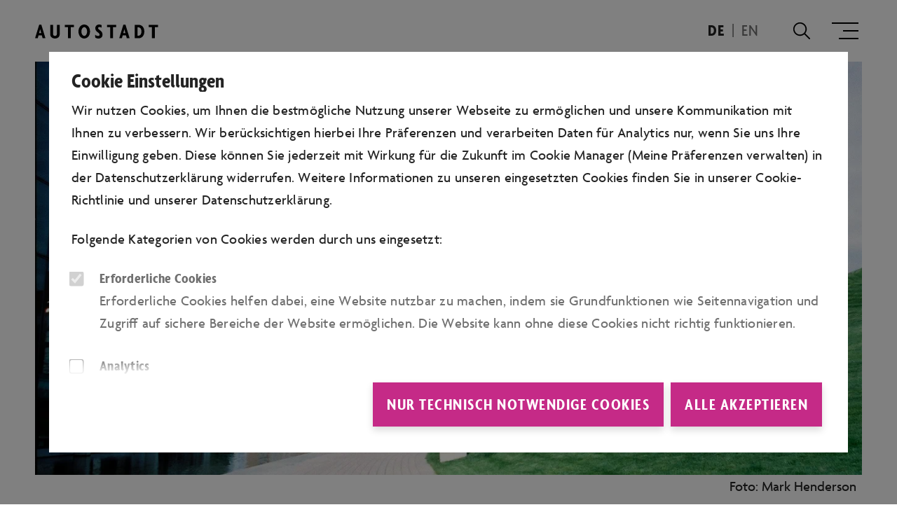

--- FILE ---
content_type: text/html;charset=UTF-8
request_url: https://www.autostadt.de/de/fahrzeug-abholen/meine-abholung/volkswagen-werktour
body_size: 12264
content:
			<!DOCTYPE html>
<html class="as ltr " dir="ltr" lang="de-DE">
<head>
 <title>Volkswagen Werk - Autostadt</title>
 <meta content="width=device-width, initial-scale=1.0" name="viewport"/>
 <meta content="text/html; charset=UTF-8" http-equiv="content-type">
<meta property="og:locale" content="de-DE">
<meta property="og:locale:alternate" content="de-DE">
<meta property="og:locale:alternate" content="en-US">
<meta property="og:site_name" content="Autostadt">
<meta property="og:title" content="Volkswagen Werk">
<meta property="og:description" content="Werktour">
<meta property="og:image" content="https://www.autostadt.de/o/adaptive-media/image/289569/as-gallery_md/autostadt-logo%20%281%29.webp">
<meta property="og:image:width" content="725" />
<meta property="og:image:height" content="558" />
<meta property="og:image:type" content="image/webp" />
<meta property="og:url" content="https://www.autostadt.de/fahrzeug-abholen/meine-abholung/volkswagen-werktour" />
<meta property="og:type" content="website">
<meta name="geo.position" content="52.4327197, 10.7941623">
<meta name="geo.placename" content="Wolfsburg, Deutschland">
<meta name="geo.region" content="DE-NI">
<link rel="canonical" href="https://www.autostadt.de/fahrzeug-abholen/meine-abholung/volkswagen-werktour" />
<meta name="description" content="Werktour" lang="de-DE">
 <meta name="keywords" content="Werktour" lang="de-DE">
<script type="text/javascript">
window['asExtRefWhitelist'] = [
 'autostadt.de'
];
</script>
 <link href="/o/autostadt-theme/css/clay.min.css?t=19" id="liferayAUICSS" rel="stylesheet" type="text/css" />
 <link href="/o/autostadt-theme/css/main.css?themeId=autostadttheme_WAR_autostadttheme&amp;minifierType=css&amp;t=165" rel="stylesheet" type="text/css" />
 <script src="/o/autostadt-theme/js/jquery.min.js"></script>
 <script type="text/javascript">
 window.Liferay = window.Liferay || {}; window.Liferay.CSP = {nonce: ''};
 Liferay.ThemeDisplay = {
 getLanguageId: function() {
 return 'de_DE';
 },
 getCDNDynamicResourcesHost: function() {
 return '';
 },
 getScopeGroupId: function() {
 return '20117';
 }
 }
 </script>
<link rel="apple-touch-icon" sizes="57x57" href="/o/autostadt-theme/images/icon/apple-icon-57x57.png">
<link rel="apple-touch-icon" sizes="60x60" href="/o/autostadt-theme/images/icon/apple-icon-60x60.png">
<link rel="apple-touch-icon" sizes="72x72" href="/o/autostadt-theme/images/icon/apple-icon-72x72.png">
<link rel="apple-touch-icon" sizes="76x76" href="/o/autostadt-theme/images/icon/apple-icon-76x76.png">
<link rel="apple-touch-icon" sizes="114x114" href="/o/autostadt-theme/images/icon/apple-icon-114x114.png">
<link rel="apple-touch-icon" sizes="120x120" href="/o/autostadt-theme/images/icon/apple-icon-120x120.png">
<link rel="apple-touch-icon" sizes="144x144" href="/o/autostadt-theme/images/icon/apple-icon-144x144.png">
<link rel="apple-touch-icon" sizes="152x152" href="/o/autostadt-theme/images/icon/apple-icon-152x152.png">
<link rel="apple-touch-icon" sizes="180x180" href="/o/autostadt-theme/images/icon/apple-icon-180x180.png">
<link rel="icon" type="image/png" sizes="192x192" href="/o/autostadt-theme/images/icon/android-icon-192x192.png">
<link rel="icon" type="image/png" sizes="32x32" href="/o/autostadt-theme/images/icon/favicon-32x32.png">
<link rel="icon" type="image/png" sizes="96x96" href="/o/autostadt-theme/images/icon/favicon-96x96.png">
<link rel="icon" type="image/png" sizes="16x16" href="/o/autostadt-theme/images/icon/favicon-16x16.png">
<link rel="manifest" href="/o/autostadt-theme/manifest.json">
<meta name="msapplication-TileColor" content="#ffffff">
<meta name="msapplication-TileImage" content="/o/autostadt-theme/images/icon/ms-icon-144x144.png">
<meta name="theme-color" content="#ffffff"> <link rel="preload" href="/o/autostadt-theme/css/fonts/Agenda.woff2" as="font" type="font/woff2" crossorigin>
 <link rel="preload" href="/o/autostadt-theme/css/fonts/AgendaCondensed1.woff2" as="font" type="font/woff2" crossorigin>
 <link rel="preload" href="/o/autostadt-theme/css/fonts/AgendaCondensed.woff2" as="font" type="font/woff2" crossorigin>
</head>
<body id="top" class="min-vh-100 chrome controls-visible yui3-skin-sam guest-site signed-out public-page site">
 <nav aria-label="Schnell-Links" class="bg-dark cadmin quick-access-nav text-center text-white" >
 <a class="d-block p-2 sr-only sr-only-focusable text-reset" href="#content">Zum Hauptinhalt springen</a>
 <a class="d-block p-2 sr-only sr-only-focusable text-reset" href="#" onclick="$('#navigation-container').collapse('show');return false;">Zum Hauptmenu springen</a>
 <a class="d-block p-2 sr-only sr-only-focusable text-reset" href="/suche">Zur Suche</a>
	</nav>
 <header class="container-fluid" role="banner">
 <div id="banner" class="header-container d-flex">
 <a id="heading" class="logo custom-logo site-title" href="https://www.autostadt.de/de" aria-level="1" role="heading" title="Gehe zu Autostadt" aria-label="Gehe zu Autostadt">
 <svg xmlns="http://www.w3.org/2000/svg" viewBox="0 0 176 20">
 <path fill-rule="evenodd"
 d="M91.449 0c1.845 0 3.035.542 3.659.994L94.84 4.61c-.654-.512-1.814-1.024-2.945-1.024-1.25 0-1.875.602-1.875 1.505 0 .965.537 1.657 2.232 2.802 2.41 1.628 4.046 3.677 4.046 6.328 0 3.524-2.024 5.754-5.892 5.754-1.873 0-3.45-.541-4.462-1.385l-.327-4.128c1.31 1.205 2.797 1.898 4.433 1.898 1.368 0 2.113-.693 2.113-1.778 0-1.174-.774-2.17-2.35-3.224-2.589-1.716-3.81-3.584-3.81-5.995C86.003 2.32 88.026 0 91.45 0zM70.216.03c4.493 0 8.242 3.917 8.242 9.944 0 6.084-3.75 10.001-8.242 10.001-4.523 0-8.242-3.917-8.242-10.001 0-6.027 3.719-9.944 8.242-9.944zM25.718.392v13.106c0 1.716 1.1 2.802 2.736 2.802 1.637 0 2.768-1.086 2.768-2.773V.392h3.987v13.437c0 3.826-2.975 6.116-6.783 6.116-3.81 0-6.785-2.29-6.785-6.116V.392h4.077zm29.864 0v3.404H51.12v15.818h-4.106V3.766H42.52V.392h13.062zM8.986.302l5.892 19.312H10.83l-1.16-4.218H5l-1.162 4.218H0L5.92.302h3.066zm138.705.09c4.493 0 8.273 3.345 8.273 9.611 0 6.155-3.646 9.49-8.033 9.607l-.24.004h-5.416V.392h5.416zm27.72 0v3.404h-4.463v15.818h-4.108V3.766h-4.491V.392h13.061zm-46.322-.09l5.891 19.312h-4.046l-1.162-4.218h-4.671l-1.161 4.218h-3.837L126.024.302h3.065zm-13.387.09v3.404h-4.464v15.818h-4.105V3.766h-4.495V.392h13.064zM70.216 3.766c-2.142 0-4.047 2.53-4.047 6.208 0 3.735 1.905 6.235 4.047 6.235 2.113 0 4.046-2.5 4.046-6.235 0-3.677-1.933-6.208-4.046-6.208zm77.058.21h-1.04V16.03h1.04c2.44 0 4.553-1.899 4.553-6.026 0-4.128-2.113-6.026-4.553-6.026zM7.35 6.57h-.06c-.09.693-.268 1.355-.447 1.898l-1.011 3.765h3.006L7.795 8.467c-.177-.543-.326-1.205-.445-1.898zm120.102 0h-.06c-.089.693-.267 1.355-.446 1.898l-1.012 3.765h3.005l-1.041-3.765c-.178-.543-.328-1.205-.446-1.898z"/>
 </svg>
 </a>
 <div class="navigation-holder d-flex">
 <span class="d-none d-lg-block">
	<div class="portlet-boundary portlet-boundary_com_liferay_site_navigation_language_web_portlet_SiteNavigationLanguagePortlet_ portlet-static portlet-static-end portlet-barebone portlet-language " id="p_p_id_com_liferay_site_navigation_language_web_portlet_SiteNavigationLanguagePortlet_">
		<span id="p_com_liferay_site_navigation_language_web_portlet_SiteNavigationLanguagePortlet"></span>
			<div class=" portlet-content-container">
	<div class="portlet-body">
<style >
	.language-entry-short-text {
		padding: 0 0.5em;
	}
</style>
<span class="language-entry-short-text" lang="de-DE" >de</span><a href="/de/c/portal/update_language?redirect=%2Fde%2Ffahrzeug-abholen%2Fmeine-abholung%2Fvolkswagen-werktour&amp;groupId=20117&amp;privateLayout=false&amp;layoutId=1629&amp;languageId=en_US" class="language-entry-short-text" lang="en-US" >en</a>
	</div>
			</div>
	</div>
 </span>
 <a class="search" href="/search" title="Suchen" aria-label="Suchen">
 <svg xmlns="http://www.w3.org/2000/svg" viewBox="0 0 48 48">
 <path d="M20.936 8.75c3.248 0 6.305 1.263 8.604 3.556 4.437 4.424 4.77 11.492.861 16.306l-.062.073 8.568 8.568c.424.424.455 1.093.091 1.552l-.09.102c-.223.223-.52.343-.828.343-.264 0-.52-.088-.728-.254l-.1-.089-8.566-8.567-.102.085c-2.072 1.677-4.606 2.617-7.282 2.696l-.366.005c-3.248 0-6.303-1.264-8.601-3.557-2.305-2.296-3.579-5.356-3.585-8.612-.006-3.255 1.256-6.32 3.554-8.624 2.304-2.31 5.37-3.583 8.632-3.583zm-.025 2.3c-2.641 0-5.12 1.029-6.986 2.898-1.86 1.864-2.88 4.341-2.875 6.976.004 2.524.95 4.901 2.672 6.73l.229.236c1.783 1.78 4.126 2.791 6.632 2.872l.328.005c2.64 0 5.12-1.029 6.986-2.899 3.837-3.85 3.826-10.104-.024-13.942-1.862-1.855-4.333-2.876-6.962-2.876z"></path>
 </svg>
 </a>
<nav class="sort-pages modify-pages navbar" id="navigation"
 role="navigation" style="position:unset" title="Hauptmenü">
 <button id="navbar-toggler" class="navbar-toggler" type="button" data-toggle="collapse" data-target="#navigation-container"
 aria-controls="navigation-container" aria-expanded="false" aria-label="Menü">
 <span class="navbar-toggler-icon"></span>
 <span class="navbar-toggler-icon-cross"></span>
 </button>
 <div id="navigation-container" class="navigation-container collapse">
 <div class="navigation-layer width" id="navbarNav">
 <ul class="navbar-nav" role="menubar">
 <li class=" navigation-item" id="layout_1612"
 role="presentation">
 <a href="https://www.autostadt.de/de/erkunden" 
 role="menuitem">
 <span>Erkunden</span>
 </a>
 <a class="navigation-menu-toggle" data-toggle="collapse"
 href="#collapseNavLevel2_1612"
 aria-expanded="false" aria-label="Unterseiten anzeigen"
 aria-controls="collapseNavLevel2_1612" role="button"
 tabindex="0"></a>
 <div class="collapse width navigation-menu-level-2"
 id="collapseNavLevel2_1612" data-parent="#navbarNav">
 <div class="subnav-title">
 <div class="navigation-menu-back-toggle" data-toggle="collapse"
 data-target="#collapseNavLevel2_1612"
 aria-expanded="false"
 aria-controls="collapseNavLevel2_1612"
 role="button" tabindex="0"></div>
 Erkunden
 </div>
 <ul class="child-menu" role="menu">
 <li class="navigation-item "
 id="layout_1749" role="presentation">
 <a href="https://www.autostadt.de/de/erkunden/autotuerme" 
 role="menuitem">
 <span>Autotürme</span>
 </a>
 </li>
 <li class="navigation-item "
 id="layout_2106" role="presentation">
 <a href="https://www.autostadt.de/de/erkunden/california-welt" 
 role="menuitem">
 <span>California Welt</span>
 </a>
 </li>
 <li class="navigation-item "
 id="layout_1625" role="presentation">
 <a href="https://www.autostadt.de/de/erkunden/fahrerlebnisse" 
 role="menuitem">
 <span>Fahrerlebnisse</span>
 </a>
 <a class="navigation-menu-toggle" data-toggle="collapse"
 href="#collapseNavLevel3_1625"
 aria-expanded="false" aria-label="Unterseiten anzeigen"
 aria-controls="collapseNavLevel3_1625"
 role="button" tabindex="0"></a>
 <div class="collapse width navigation-menu-level-3"
 id="collapseNavLevel3_1625"
 data-parent="#collapseNavLevel2_1612">
 <div class="subnav-title">
 <a class="navigation-menu-back-toggle"
 data-toggle="collapse"
 href="#collapseNavLevel3_1625"
 aria-expanded="false"
 aria-controls="collapseNavLevel3_1625"
 role="button" tabindex="0"></a>
 Fahrerlebnisse
 </div>
 <ul class="child-menu" role="menu">
 <li class="navigation-item "
 id="layout_1628"
 role="presentation">
 <a href="https://www.autostadt.de/de/erkunden/fahrerlebnisse/motorradtrainings" 
 role="menuitem">
 <span>Motorradtrainings</span>
 </a>
 </li>
 <li class="navigation-item "
 id="layout_1626"
 role="presentation">
 <a href="https://www.autostadt.de/de/erkunden/fahrerlebnisse/offroad-fahrten" 
 role="menuitem">
 <span>Offroad-Fahrten</span>
 </a>
 <a class="navigation-menu-toggle"
 data-toggle="collapse"
 href="#collapseNavLevel4_1626"
 aria-expanded="false" aria-label="Unterseiten anzeigen"
 aria-controls="collapseNavLevel4_1626"
 role="button" tabindex="0"></a>
 <div class="collapse navigation-menu-level-4"
 id="collapseNavLevel4_1626"
 data-parent="#collapseNavLevel3_1625">
 <ul class="child-menu"
 role="menu">
 <li class="navigation-item "
 id="layout_1985"
 role="presentation">
 <a href="https://www.autostadt.de/de/erkunden/fahrerlebnisse/offroad-fahrten/grosser-gelaendeparcours" 
 role="menuitem">
 <span>Großer Geländeparcours</span>
 </a>
 </li>
 <li class="navigation-item "
 id="layout_1984"
 role="presentation">
 <a href="https://www.autostadt.de/de/erkunden/fahrerlebnisse/offroad-fahrten/kleiner-gelaendeparcours" 
 role="menuitem">
 <span>Kleiner Geländeparcours</span>
 </a>
 </li>
 </ul>
 </div>
 </li>
 <li class="navigation-item "
 id="layout_1627"
 role="presentation">
 <a href="https://www.autostadt.de/de/erkunden/fahrerlebnisse/sicherheitstrainings" 
 role="menuitem">
 <span>Sicherheitstrainings</span>
 </a>
 </li>
 <li class="navigation-item "
 id="layout_1624"
 role="presentation">
 <a href="https://www.autostadt.de/de/erkunden/fahrerlebnisse/virtual-racing" 
 role="menuitem">
 <span>Virtual Racing</span>
 </a>
 </li>
 </ul>
 </div>
 </li>
 <li class="navigation-item "
 id="layout_1615" role="presentation">
 <a href="https://www.autostadt.de/de/erkunden/fuehrungen" 
 role="menuitem">
 <span>Führungen</span>
 </a>
 <a class="navigation-menu-toggle" data-toggle="collapse"
 href="#collapseNavLevel3_1615"
 aria-expanded="false" aria-label="Unterseiten anzeigen"
 aria-controls="collapseNavLevel3_1615"
 role="button" tabindex="0"></a>
 <div class="collapse width navigation-menu-level-3"
 id="collapseNavLevel3_1615"
 data-parent="#collapseNavLevel2_1612">
 <div class="subnav-title">
 <a class="navigation-menu-back-toggle"
 data-toggle="collapse"
 href="#collapseNavLevel3_1615"
 aria-expanded="false"
 aria-controls="collapseNavLevel3_1615"
 role="button" tabindex="0"></a>
 Führungen
 </div>
 <ul class="child-menu" role="menu">
 <li class="navigation-item "
 id="layout_1614"
 role="presentation">
 <a href="https://www.autostadt.de/de/erkunden/fuehrungen/fuehrungen-fuer-erwachsene-und-familien" 
 role="menuitem">
 <span>Führungen für Erwachsene und Familien</span>
 </a>
 </li>
 <li class="navigation-item "
 id="layout_1617"
 role="presentation">
 <a href="https://www.autostadt.de/de/erkunden/fuehrungen/fuehrungen-fuer-gruppen" 
 role="menuitem">
 <span>Führungen für Gruppen</span>
 </a>
 </li>
 <li class="navigation-item "
 id="layout_1616"
 role="presentation">
 <a href="https://www.autostadt.de/de/erkunden/fuehrungen/kids-touren" 
 role="menuitem">
 <span>Kids Touren</span>
 </a>
 </li>
 </ul>
 </div>
 </li>
 <li class="navigation-item "
 id="layout_1619" role="presentation">
 <a href="https://www.autostadt.de/de/erkunden/konzernforum" 
 role="menuitem">
 <span>Konzernforum</span>
 </a>
 <a class="navigation-menu-toggle" data-toggle="collapse"
 href="#collapseNavLevel3_1619"
 aria-expanded="false" aria-label="Unterseiten anzeigen"
 aria-controls="collapseNavLevel3_1619"
 role="button" tabindex="0"></a>
 <div class="collapse width navigation-menu-level-3"
 id="collapseNavLevel3_1619"
 data-parent="#collapseNavLevel2_1612">
 <div class="subnav-title">
 <a class="navigation-menu-back-toggle"
 data-toggle="collapse"
 href="#collapseNavLevel3_1619"
 aria-expanded="false"
 aria-controls="collapseNavLevel3_1619"
 role="button" tabindex="0"></a>
 Konzernforum
 </div>
 <ul class="child-menu" role="menu">
 <li class="navigation-item "
 id="layout_1707"
 role="presentation">
 <a href="https://www.autostadt.de/de/erkunden/konzernforum/level-green" 
 role="menuitem">
 <span>LEVEL GREEN</span>
 </a>
 </li>
 <li class="navigation-item "
 id="layout_2114"
 role="presentation">
 <a href="https://www.autostadt.de/de/erkunden/konzernforum/spiel-und-familienbereich-mobiversum" 
 role="menuitem">
 <span>Spiel- und Familienbereich Mobiversum</span>
 </a>
 </li>
 <li class="navigation-item "
 id="layout_1620"
 role="presentation">
 <a href="https://www.autostadt.de/de/erkunden/konzernforum/piazza" 
 role="menuitem">
 <span>Piazza</span>
 </a>
 <a class="navigation-menu-toggle"
 data-toggle="collapse"
 href="#collapseNavLevel4_1620"
 aria-expanded="false" aria-label="Unterseiten anzeigen"
 aria-controls="collapseNavLevel4_1620"
 role="button" tabindex="0"></a>
 <div class="collapse navigation-menu-level-4"
 id="collapseNavLevel4_1620"
 data-parent="#collapseNavLevel3_1619">
 <ul class="child-menu"
 role="menu">
 <li class="navigation-item "
 id="layout_1622"
 role="presentation">
 <a href="https://www.autostadt.de/de/erkunden/konzernforum/piazza/exosphaere" 
 role="menuitem">
 <span>Exosphäre</span>
 </a>
 </li>
 <li class="navigation-item "
 id="layout_1623"
 role="presentation">
 <a href="https://www.autostadt.de/de/erkunden/konzernforum/piazza/world-processor-globenfeld" 
 role="menuitem">
 <span>World Processor &#8211; Globenfeld</span>
 </a>
 </li>
 <li class="navigation-item "
 id="layout_1621"
 role="presentation">
 <a href="https://www.autostadt.de/de/erkunden/konzernforum/piazza/welcome-desk" 
 role="menuitem">
 <span>Welcome Desk</span>
 </a>
 </li>
 </ul>
 </div>
 </li>
 <li class="navigation-item "
 id="layout_2215"
 role="presentation">
 <a href="https://www.autostadt.de/de/erkunden/konzernforum/ki-und-du" 
 role="menuitem">
 <span>KI und Du</span>
 </a>
 </li>
 </ul>
 </div>
 </li>
 <li class="navigation-item "
 id="layout_1711" role="presentation">
 <a href="https://www.autostadt.de/de/erkunden/kundencenter" 
 role="menuitem">
 <span>Kundencenter</span>
 </a>
 <a class="navigation-menu-toggle" data-toggle="collapse"
 href="#collapseNavLevel3_1711"
 aria-expanded="false" aria-label="Unterseiten anzeigen"
 aria-controls="collapseNavLevel3_1711"
 role="button" tabindex="0"></a>
 <div class="collapse width navigation-menu-level-3"
 id="collapseNavLevel3_1711"
 data-parent="#collapseNavLevel2_1612">
 <div class="subnav-title">
 <a class="navigation-menu-back-toggle"
 data-toggle="collapse"
 href="#collapseNavLevel3_1711"
 aria-expanded="false"
 aria-controls="collapseNavLevel3_1711"
 role="button" tabindex="0"></a>
 Kundencenter
 </div>
 <ul class="child-menu" role="menu">
 <li class="navigation-item "
 id="layout_1712"
 role="presentation">
 <a href="https://www.autostadt.de/de/erkunden/kundencenter/marktplatz" 
 role="menuitem">
 <span>Marktplatz</span>
 </a>
 </li>
 <li class="navigation-item "
 id="layout_1713"
 role="presentation">
 <a href="https://www.autostadt.de/de/erkunden/kundencenter/volkswagen-bank" 
 role="menuitem">
 <span>Volkswagen Bank</span>
 </a>
 </li>
 </ul>
 </div>
 </li>
 <li class="navigation-item "
 id="layout_1714" role="presentation">
 <a href="https://www.autostadt.de/de/erkunden/markenerlebnis" 
 role="menuitem">
 <span>Markenerlebnis</span>
 </a>
 <a class="navigation-menu-toggle" data-toggle="collapse"
 href="#collapseNavLevel3_1714"
 aria-expanded="false" aria-label="Unterseiten anzeigen"
 aria-controls="collapseNavLevel3_1714"
 role="button" tabindex="0"></a>
 <div class="collapse width navigation-menu-level-3"
 id="collapseNavLevel3_1714"
 data-parent="#collapseNavLevel2_1612">
 <div class="subnav-title">
 <a class="navigation-menu-back-toggle"
 data-toggle="collapse"
 href="#collapseNavLevel3_1714"
 aria-expanded="false"
 aria-controls="collapseNavLevel3_1714"
 role="button" tabindex="0"></a>
 Markenerlebnis
 </div>
 <ul class="child-menu" role="menu">
 <li class="navigation-item "
 id="layout_1715"
 role="presentation">
 <a href="https://www.autostadt.de/de/erkunden/markenerlebnis/audi-house-of-progress" 
 role="menuitem">
 <span>Audi House of Progress</span>
 </a>
 </li>
 <li class="navigation-item "
 id="layout_1716"
 role="presentation">
 <a href="https://www.autostadt.de/de/erkunden/markenerlebnis/lamborghini" 
 role="menuitem">
 <span>Lamborghini</span>
 </a>
 </li>
 <li class="navigation-item "
 id="layout_1717"
 role="presentation">
 <a href="https://www.autostadt.de/de/erkunden/markenerlebnis/porsche" 
 role="menuitem">
 <span>Porsche</span>
 </a>
 </li>
 <li class="navigation-item "
 id="layout_1718"
 role="presentation">
 <a href="https://www.autostadt.de/de/erkunden/markenerlebnis/seat" 
 role="menuitem">
 <span>SEAT</span>
 </a>
 </li>
 <li class="navigation-item "
 id="layout_1719"
 role="presentation">
 <a href="https://www.autostadt.de/de/erkunden/markenerlebnis/skoda" 
 role="menuitem">
 <span>Škoda</span>
 </a>
 </li>
 <li class="navigation-item "
 id="layout_1720"
 role="presentation">
 <a href="https://www.autostadt.de/de/erkunden/markenerlebnis/volkswagen" 
 role="menuitem">
 <span>Volkswagen</span>
 </a>
 </li>
 <li class="navigation-item "
 id="layout_1721"
 role="presentation">
 <a href="https://www.autostadt.de/de/erkunden/markenerlebnis/volkswagen-nutzfahrzeuge" 
 role="menuitem">
 <span>Volkswagen Nutzfahrzeuge</span>
 </a>
 </li>
 <li class="navigation-item "
 id="layout_1950"
 role="presentation">
 <a href="https://www.autostadt.de/de/erkunden/markenerlebnis/volkswagen-r" 
 role="menuitem">
 <span>Volkswagen R</span>
 </a>
 </li>
 </ul>
 </div>
 </li>
 <li class="navigation-item "
 id="layout_2200" role="presentation">
 <a href="https://www.autostadt.de/de/erkunden/motorsport-clubhouse" 
 role="menuitem">
 <span>Motorsport Clubhouse</span>
 </a>
 </li>
 <li class="navigation-item "
 id="layout_1722" role="presentation">
 <a href="https://www.autostadt.de/de/erkunden/outdoor-spielgeraete" 
 role="menuitem">
 <span>Outdoor Spielgeräte</span>
 </a>
 </li>
 <li class="navigation-item "
 id="layout_1686" role="presentation">
 <a href="https://www.autostadt.de/de/erkunden/the-ritz-carlton-wolfsburg" 
 role="menuitem">
 <span>The Ritz-Carlton, Wolfsburg</span>
 </a>
 <a class="navigation-menu-toggle" data-toggle="collapse"
 href="#collapseNavLevel3_1686"
 aria-expanded="false" aria-label="Unterseiten anzeigen"
 aria-controls="collapseNavLevel3_1686"
 role="button" tabindex="0"></a>
 <div class="collapse width navigation-menu-level-3"
 id="collapseNavLevel3_1686"
 data-parent="#collapseNavLevel2_1612">
 <div class="subnav-title">
 <a class="navigation-menu-back-toggle"
 data-toggle="collapse"
 href="#collapseNavLevel3_1686"
 aria-expanded="false"
 aria-controls="collapseNavLevel3_1686"
 role="button" tabindex="0"></a>
 The Ritz-Carlton, Wolfsburg
 </div>
 <ul class="child-menu" role="menu">
 <li class="navigation-item "
 id="layout_1687"
 role="presentation">
 <a href="https://www.autostadt.de/de/erkunden/the-ritz-carlton-wolfsburg/das-hotel" 
 role="menuitem">
 <span>Das Hotel - The Ritz-Carlton, Wolfsburg</span>
 </a>
 </li>
 <li class="navigation-item "
 id="layout_1689"
 role="presentation">
 <a href="https://www.autostadt.de/de/erkunden/the-ritz-carlton-wolfsburg/spa" 
 role="menuitem">
 <span>Spa</span>
 </a>
 </li>
 <li class="navigation-item "
 id="layout_1688"
 role="presentation">
 <a href="https://www.autostadt.de/de/erkunden/the-ritz-carlton-wolfsburg/restaurants" 
 role="menuitem">
 <span>Restaurants im The Ritz-Carlton, Wolfsburg</span>
 </a>
 </li>
 </ul>
 </div>
 </li>
 <li class="navigation-item "
 id="layout_1724" role="presentation">
 <a href="https://www.autostadt.de/de/erkunden/zeithaus" 
 role="menuitem">
 <span>Zeithaus</span>
 </a>
 <a class="navigation-menu-toggle" data-toggle="collapse"
 href="#collapseNavLevel3_1724"
 aria-expanded="false" aria-label="Unterseiten anzeigen"
 aria-controls="collapseNavLevel3_1724"
 role="button" tabindex="0"></a>
 <div class="collapse width navigation-menu-level-3"
 id="collapseNavLevel3_1724"
 data-parent="#collapseNavLevel2_1612">
 <div class="subnav-title">
 <a class="navigation-menu-back-toggle"
 data-toggle="collapse"
 href="#collapseNavLevel3_1724"
 aria-expanded="false"
 aria-controls="collapseNavLevel3_1724"
 role="button" tabindex="0"></a>
 Zeithaus
 </div>
 <ul class="child-menu" role="menu">
 <li class="navigation-item "
 id="layout_1725"
 role="presentation">
 <a href="https://www.autostadt.de/de/erkunden/zeithaus/beziehungs-kisten" 
 role="menuitem">
 <span>Beziehungs-Kisten</span>
 </a>
 </li>
 <li class="navigation-item "
 id="layout_1726"
 role="presentation">
 <a href="https://www.autostadt.de/de/erkunden/zeithaus/design-ikonen" 
 role="menuitem">
 <span>Design IKONEN</span>
 </a>
 </li>
 <li class="navigation-item "
 id="layout_1850"
 role="presentation">
 <a href="https://www.autostadt.de/de/erkunden/zeithaus/ueber-das-zeithaus" 
 role="menuitem">
 <span>Über das ZeitHaus</span>
 </a>
 </li>
 <li class="navigation-item "
 id="layout_2237"
 role="presentation">
 <a href="https://www.autostadt.de/de/erkunden/zeithaus/ausstellung-farbgeschichten" 
 role="menuitem">
 <span>Ausstellung Farbgeschichte(n)</span>
 </a>
 </li>
 </ul>
 </div>
 </li>
 </ul>
 </div>
 </li>
 <li class=" navigation-item" id="layout_1631"
 role="presentation">
 <a href="https://www.autostadt.de/de/fahrzeug-abholen" 
 role="menuitem">
 <span>Fahrzeug abholen</span>
 </a>
 <a class="navigation-menu-toggle" data-toggle="collapse"
 href="#collapseNavLevel2_1631"
 aria-expanded="true" aria-label="Unterseiten anzeigen"
 aria-controls="collapseNavLevel2_1631" role="button"
 tabindex="0"></a>
 <div class="collapse width show navigation-menu-level-2"
 id="collapseNavLevel2_1631" data-parent="#navbarNav">
 <div class="subnav-title">
 <div class="navigation-menu-back-toggle" data-toggle="collapse"
 data-target="#collapseNavLevel2_1631"
 aria-expanded="true"
 aria-controls="collapseNavLevel2_1631"
 role="button" tabindex="0"></div>
 Fahrzeug abholen
 </div>
 <ul class="child-menu" role="menu">
 <li class="navigation-item "
 id="layout_2253" role="presentation">
 <a href="https://www.autostadt.de/de/fahrzeug-abholen/erlebnisabholungen-in-der-autostadt" 
 role="menuitem">
 <span>Erlebnisabholungen in der Autostadt</span>
 </a>
 <a class="navigation-menu-toggle" data-toggle="collapse"
 href="#collapseNavLevel3_2253"
 aria-expanded="false" aria-label="Unterseiten anzeigen"
 aria-controls="collapseNavLevel3_2253"
 role="button" tabindex="0"></a>
 <div class="collapse width navigation-menu-level-3"
 id="collapseNavLevel3_2253"
 data-parent="#collapseNavLevel2_1631">
 <div class="subnav-title">
 <a class="navigation-menu-back-toggle"
 data-toggle="collapse"
 href="#collapseNavLevel3_2253"
 aria-expanded="false"
 aria-controls="collapseNavLevel3_2253"
 role="button" tabindex="0"></a>
 Erlebnisabholungen in der Autostadt
 </div>
 <ul class="child-menu" role="menu">
 <li class="navigation-item "
 id="layout_1807"
 role="presentation">
 <a href="https://www.autostadt.de/de/fahrzeug-abholen/erlebnisabholungen-in-der-autostadt/gute-gruende" 
 role="menuitem">
 <span>Gute Gründe</span>
 </a>
 </li>
 </ul>
 </div>
 </li>
 <li class="navigation-item "
 id="layout_1630" role="presentation">
 <a href="https://www.autostadt.de/de/fahrzeug-abholen/meine-abholung" 
 role="menuitem">
 <span>Meine Abholung</span>
 </a>
 <a class="navigation-menu-toggle" data-toggle="collapse"
 href="#collapseNavLevel3_1630"
 aria-expanded="true" aria-label="Unterseiten anzeigen"
 aria-controls="collapseNavLevel3_1630"
 role="button" tabindex="0"></a>
 <div class="collapse width show navigation-menu-level-3"
 id="collapseNavLevel3_1630"
 data-parent="#collapseNavLevel2_1631">
 <div class="subnav-title">
 <a class="navigation-menu-back-toggle"
 data-toggle="collapse"
 href="#collapseNavLevel3_1630"
 aria-expanded="true"
 aria-controls="collapseNavLevel3_1630"
 role="button" tabindex="0"></a>
 Meine Abholung
 </div>
 <ul class="child-menu" role="menu">
 <li class="navigation-item "
 id="layout_1951"
 role="presentation">
 <a href="https://www.autostadt.de/de/fahrzeug-abholen/meine-abholung/bestellung" 
 role="menuitem">
 <span>Bestellung</span>
 </a>
 </li>
 <li class="navigation-item "
 id="layout_1952"
 role="presentation">
 <a href="https://www.autostadt.de/de/fahrzeug-abholen/meine-abholung/tagesplanung" 
 role="menuitem">
 <span>Tagesplanung</span>
 </a>
 </li>
 <li class="navigation-item active"
 id="layout_1629"
 role="presentation">
 <a href="https://www.autostadt.de/de/fahrzeug-abholen/meine-abholung/volkswagen-werktour" 
 role="menuitem">
 <span>Volkswagen WerkTour</span>
 </a>
 </li>
 <li class="navigation-item "
 id="layout_1953"
 role="presentation">
 <a href="https://www.autostadt.de/de/fahrzeug-abholen/meine-abholung/check-in" 
 role="menuitem">
 <span>Check-In</span>
 </a>
 </li>
 <li class="navigation-item "
 id="layout_1956"
 role="presentation">
 <a href="https://www.autostadt.de/de/fahrzeug-abholen/meine-abholung/fahrzeugubernahme" 
 role="menuitem">
 <span>Fahrzeugübernahme</span>
 </a>
 </li>
 <li class="navigation-item "
 id="layout_1957"
 role="presentation">
 <a href="https://www.autostadt.de/de/fahrzeug-abholen/meine-abholung/kennenlernrunde" 
 role="menuitem">
 <span>Kennenlernrunde</span>
 </a>
 </li>
 <li class="navigation-item "
 id="layout_1961"
 role="presentation">
 <a href="https://www.autostadt.de/de/fahrzeug-abholen/meine-abholung/checkliste" 
 role="menuitem">
 <span>Checkliste</span>
 </a>
 </li>
 <li class="navigation-item "
 id="layout_1962"
 role="presentation">
 <a href="https://www.autostadt.de/de/fahrzeug-abholen/meine-abholung/praktische-tipps" 
 role="menuitem">
 <span>Praktische Tipps für E-Fahrzeuge</span>
 </a>
 </li>
 <li class="navigation-item "
 id="layout_1963"
 role="presentation">
 <a href="https://www.autostadt.de/de/fahrzeug-abholen/meine-abholung/winterraedermontageservice" 
 role="menuitem">
 <span>Winterrädermontageservice</span>
 </a>
 </li>
 <li class="navigation-item "
 id="layout_1965"
 role="presentation">
 <a href="https://www.autostadt.de/de/fahrzeug-abholen/meine-abholung/glanzmoment" 
 role="menuitem">
 <span>Glanzmoment</span>
 </a>
 </li>
 </ul>
 </div>
 </li>
 <li class="navigation-item "
 id="layout_1948" role="presentation">
 <a href="https://www.autostadt.de/de/fahrzeug-abholen/meine-abholung/abholvarianten" 
 role="menuitem">
 <span>Abholvarianten</span>
 </a>
 <a class="navigation-menu-toggle" data-toggle="collapse"
 href="#collapseNavLevel3_1948"
 aria-expanded="false" aria-label="Unterseiten anzeigen"
 aria-controls="collapseNavLevel3_1948"
 role="button" tabindex="0"></a>
 <div class="collapse width navigation-menu-level-3"
 id="collapseNavLevel3_1948"
 data-parent="#collapseNavLevel2_1631">
 <div class="subnav-title">
 <a class="navigation-menu-back-toggle"
 data-toggle="collapse"
 href="#collapseNavLevel3_1948"
 aria-expanded="false"
 aria-controls="collapseNavLevel3_1948"
 role="button" tabindex="0"></a>
 Abholvarianten
 </div>
 <ul class="child-menu" role="menu">
 <li class="navigation-item "
 id="layout_1986"
 role="presentation">
 <a href="https://www.autostadt.de/de/fahrzeug-abholen/meine-abholung/erlebnisabholungen" 
 role="menuitem">
 <span>Erlebnisabholung</span>
 </a>
 </li>
 <li class="navigation-item "
 id="layout_1990"
 role="presentation">
 <a href="https://www.autostadt.de/de/fahrzeug-abholen/meine-abholung/abholarrangements/erlebnisabholung-premium" 
 role="menuitem">
 <span>Erlebnisabholung premium</span>
 </a>
 </li>
 <li class="navigation-item "
 id="layout_1988"
 role="presentation">
 <a href="https://www.autostadt.de/de/fahrzeug-abholen/upgrades" 
 role="menuitem">
 <span>Upgrades</span>
 </a>
 </li>
 </ul>
 </div>
 </li>
 </ul>
 </div>
 </li>
 <li class=" navigation-item" id="layout_1645"
 role="presentation">
 <a href="https://www.autostadt.de/de/veranstaltungen" 
 role="menuitem">
 <span>Veranstaltungen</span>
 </a>
 <a class="navigation-menu-toggle" data-toggle="collapse"
 href="#collapseNavLevel2_1645"
 aria-expanded="false" aria-label="Unterseiten anzeigen"
 aria-controls="collapseNavLevel2_1645" role="button"
 tabindex="0"></a>
 <div class="collapse width navigation-menu-level-2"
 id="collapseNavLevel2_1645" data-parent="#navbarNav">
 <div class="subnav-title">
 <div class="navigation-menu-back-toggle" data-toggle="collapse"
 data-target="#collapseNavLevel2_1645"
 aria-expanded="false"
 aria-controls="collapseNavLevel2_1645"
 role="button" tabindex="0"></div>
 Veranstaltungen
 </div>
 <ul class="child-menu" role="menu">
 <li class="navigation-item "
 id="layout_2080" role="presentation">
 <a href="https://www.autostadt.de/de/auf-einen-blick" 
 role="menuitem">
 <span>Auf einen Blick</span>
 </a>
 </li>
 <li class="navigation-item "
 id="layout_1823" role="presentation">
 <a href="https://www.autostadt.de/de/veranstaltungen/fruehling" 
 role="menuitem">
 <span>Autostadt Frühling</span>
 </a>
 </li>
 <li class="navigation-item "
 id="layout_1825" role="presentation">
 <a href="https://www.autostadt.de/de/veranstaltungen/sommer" 
 role="menuitem">
 <span>Sommerfestival</span>
 </a>
 </li>
 <li class="navigation-item "
 id="layout_1643" role="presentation">
 <a href="https://www.autostadt.de/de/veranstaltungen/eventlocation-autostadt" 
 role="menuitem">
 <span>Events, Tagungen &amp; Konferenzen</span>
 </a>
 <a class="navigation-menu-toggle" data-toggle="collapse"
 href="#collapseNavLevel3_1643"
 aria-expanded="false" aria-label="Unterseiten anzeigen"
 aria-controls="collapseNavLevel3_1643"
 role="button" tabindex="0"></a>
 <div class="collapse width navigation-menu-level-3"
 id="collapseNavLevel3_1643"
 data-parent="#collapseNavLevel2_1645">
 <div class="subnav-title">
 <a class="navigation-menu-back-toggle"
 data-toggle="collapse"
 href="#collapseNavLevel3_1643"
 aria-expanded="false"
 aria-controls="collapseNavLevel3_1643"
 role="button" tabindex="0"></a>
 Events, Tagungen &amp; Konferenzen
 </div>
 <ul class="child-menu" role="menu">
 <li class="navigation-item "
 id="layout_1906"
 role="presentation">
 <a href="https://www.autostadt.de/de/veranstaltungen/eventlocation-autostadt/hafen-1" 
 role="menuitem">
 <span>Hafen 1</span>
 </a>
 </li>
 </ul>
 </div>
 </li>
 <li class="navigation-item "
 id="layout_1646" role="presentation">
 <a href="https://www.autostadt.de/de/veranstaltungen/autostadt-unterwegs" 
 role="menuitem">
 <span>Autostadt unterwegs</span>
 </a>
 </li>
 <li class="navigation-item "
 id="layout_1833" role="presentation">
 <a href="https://www.autostadt.de/de/veranstaltungen/winter" 
 role="menuitem">
 <span>Winter</span>
 </a>
 </li>
 </ul>
 </div>
 </li>
 <li class=" navigation-item" id="layout_1526"
 role="presentation">
 <a href="https://www.autostadt.de/de/bildung" 
 role="menuitem">
 <span>Bildung</span>
 </a>
 <a class="navigation-menu-toggle" data-toggle="collapse"
 href="#collapseNavLevel2_1526"
 aria-expanded="false" aria-label="Unterseiten anzeigen"
 aria-controls="collapseNavLevel2_1526" role="button"
 tabindex="0"></a>
 <div class="collapse width navigation-menu-level-2"
 id="collapseNavLevel2_1526" data-parent="#navbarNav">
 <div class="subnav-title">
 <div class="navigation-menu-back-toggle" data-toggle="collapse"
 data-target="#collapseNavLevel2_1526"
 aria-expanded="false"
 aria-controls="collapseNavLevel2_1526"
 role="button" tabindex="0"></div>
 Bildung
 </div>
 <ul class="child-menu" role="menu">
 <li class="navigation-item "
 id="layout_1528" role="presentation">
 <a href="https://www.autostadt.de/de/bildung/allgemein" 
 role="menuitem">
 <span>Allgemein</span>
 </a>
 </li>
 <li class="navigation-item "
 id="layout_480" role="presentation">
 <a href="https://www.autostadt.de/de/bildung/zukunftstag" 
 role="menuitem">
 <span>Zukunftstag</span>
 </a>
 </li>
 <li class="navigation-item "
 id="layout_1530" role="presentation">
 <a href="https://www.autostadt.de/de/bildung/funlab" 
 role="menuitem">
 <span>Funlab</span>
 </a>
 <a class="navigation-menu-toggle" data-toggle="collapse"
 href="#collapseNavLevel3_1530"
 aria-expanded="false" aria-label="Unterseiten anzeigen"
 aria-controls="collapseNavLevel3_1530"
 role="button" tabindex="0"></a>
 <div class="collapse width navigation-menu-level-3"
 id="collapseNavLevel3_1530"
 data-parent="#collapseNavLevel2_1526">
 <div class="subnav-title">
 <a class="navigation-menu-back-toggle"
 data-toggle="collapse"
 href="#collapseNavLevel3_1530"
 aria-expanded="false"
 aria-controls="collapseNavLevel3_1530"
 role="button" tabindex="0"></a>
 Funlab
 </div>
 <ul class="child-menu" role="menu">
 <li class="navigation-item "
 id="layout_1538"
 role="presentation">
 <a href="https://www.autostadt.de/de/bildung/funlab/kindergeburtstage" 
 role="menuitem">
 <span>Kindergeburtstage</span>
 </a>
 <a class="navigation-menu-toggle"
 data-toggle="collapse"
 href="#collapseNavLevel4_1538"
 aria-expanded="false" aria-label="Unterseiten anzeigen"
 aria-controls="collapseNavLevel4_1538"
 role="button" tabindex="0"></a>
 <div class="collapse navigation-menu-level-4"
 id="collapseNavLevel4_1538"
 data-parent="#collapseNavLevel3_1530">
 <ul class="child-menu"
 role="menu">
 <li class="navigation-item "
 id="layout_2270"
 role="presentation">
 <a href="https://www.autostadt.de/de/bildung/funlab/kindergeburtstage/plotter-party" 
 role="menuitem">
 <span>Plotter-Party</span>
 </a>
 </li>
 <li class="navigation-item "
 id="layout_1563"
 role="presentation">
 <a href="https://www.autostadt.de/de/bildung/funlab/kindergeburtstage/die-stadt-von-morgen" 
 role="menuitem">
 <span>Die Stadt von morgen</span>
 </a>
 </li>
 <li class="navigation-item "
 id="layout_1565"
 role="presentation">
 <a href="https://www.autostadt.de/de/bildung/funlab/kindergeburtstage/das-labyrinth" 
 role="menuitem">
 <span>Das Labyrinth</span>
 </a>
 </li>
 <li class="navigation-item "
 id="layout_1569"
 role="presentation">
 <a href="https://www.autostadt.de/de/bildung/funlab/kindergeburtstage/foto-safari" 
 role="menuitem">
 <span>Foto-Safari</span>
 </a>
 </li>
 <li class="navigation-item "
 id="layout_1571"
 role="presentation">
 <a href="https://www.autostadt.de/de/bildung/funlab/kindergeburtstage/stop-motion-werkstatt" 
 role="menuitem">
 <span>Stop Motion-Werkstatt</span>
 </a>
 </li>
 <li class="navigation-item "
 id="layout_1573"
 role="presentation">
 <a href="https://www.autostadt.de/de/bildung/funlab/kindergeburtstage/digitales-textildesign" 
 role="menuitem">
 <span>Digitales Textildesign</span>
 </a>
 </li>
 <li class="navigation-item "
 id="layout_1579"
 role="presentation">
 <a href="https://www.autostadt.de/de/bildung/funlab/kindergeburtstage/farbfabrik" 
 role="menuitem">
 <span>Farbfabrik</span>
 </a>
 </li>
 <li class="navigation-item "
 id="layout_1583"
 role="presentation">
 <a href="https://www.autostadt.de/de/bildung/funlab/kindergeburtstage/knackt-den-code" 
 role="menuitem">
 <span>Knackt den Code</span>
 </a>
 </li>
 <li class="navigation-item "
 id="layout_2272"
 role="presentation">
 <a href="https://www.autostadt.de/de/bildung/funlab/kindergeburtstage/kekszauber" 
 role="menuitem">
 <span>Kekszauber</span>
 </a>
 </li>
 <li class="navigation-item "
 id="layout_2274"
 role="presentation">
 <a href="https://www.autostadt.de/de/bildung/funlab/kindergeburtstage/werkstatthelden" 
 role="menuitem">
 <span>Werkstatthelden</span>
 </a>
 </li>
 <li class="navigation-item "
 id="layout_2278"
 role="presentation">
 <a href="https://www.autostadt.de/de/bildung/funlab/kindergeburtstage/elektroflitzer" 
 role="menuitem">
 <span>Elektroflitzer</span>
 </a>
 </li>
 <li class="navigation-item "
 id="layout_2280"
 role="presentation">
 <a href="https://www.autostadt.de/de/bildung/funlab/kindergeburtstage/eteam" 
 role="menuitem">
 <span>Das E-Team</span>
 </a>
 </li>
 </ul>
 </div>
 </li>
 <li class="navigation-item "
 id="layout_1536"
 role="presentation">
 <a href="https://www.autostadt.de/de/bildung/funlab/actionbound" 
 role="menuitem">
 <span>Actionbound</span>
 </a>
 <a class="navigation-menu-toggle"
 data-toggle="collapse"
 href="#collapseNavLevel4_1536"
 aria-expanded="false" aria-label="Unterseiten anzeigen"
 aria-controls="collapseNavLevel4_1536"
 role="button" tabindex="0"></a>
 <div class="collapse navigation-menu-level-4"
 id="collapseNavLevel4_1536"
 data-parent="#collapseNavLevel3_1530">
 <ul class="child-menu"
 role="menu">
 <li class="navigation-item "
 id="layout_1590"
 role="presentation">
 <a href="https://www.autostadt.de/de/bildung/funlab/actionbound/faq" 
 role="menuitem">
 <span>FAQ</span>
 </a>
 </li>
 </ul>
 </div>
 </li>
 <li class="navigation-item "
 id="layout_1534"
 role="presentation">
 <a href="https://www.autostadt.de/de/bildung/funlab/kita-workshops" 
 role="menuitem">
 <span>Kita-Workshops</span>
 </a>
 </li>
 </ul>
 </div>
 </li>
 <li class="navigation-item "
 id="layout_1540" role="presentation">
 <a href="https://www.autostadt.de/de/bildung/learnlab" 
 role="menuitem">
 <span>Learnlab</span>
 </a>
 <a class="navigation-menu-toggle" data-toggle="collapse"
 href="#collapseNavLevel3_1540"
 aria-expanded="false" aria-label="Unterseiten anzeigen"
 aria-controls="collapseNavLevel3_1540"
 role="button" tabindex="0"></a>
 <div class="collapse width navigation-menu-level-3"
 id="collapseNavLevel3_1540"
 data-parent="#collapseNavLevel2_1526">
 <div class="subnav-title">
 <a class="navigation-menu-back-toggle"
 data-toggle="collapse"
 href="#collapseNavLevel3_1540"
 aria-expanded="false"
 aria-controls="collapseNavLevel3_1540"
 role="button" tabindex="0"></a>
 Learnlab
 </div>
 <ul class="child-menu" role="menu">
 <li class="navigation-item "
 id="layout_1554"
 role="presentation">
 <a href="https://www.autostadt.de/de/bildung/learnlab/workshops" 
 role="menuitem">
 <span>Workshops</span>
 </a>
 </li>
 <li class="navigation-item "
 id="layout_1555"
 role="presentation">
 <a href="https://www.autostadt.de/de/bildung/learnlab/fuehrungen" 
 role="menuitem">
 <span>Führungen für Schulklassen</span>
 </a>
 <a class="navigation-menu-toggle"
 data-toggle="collapse"
 href="#collapseNavLevel4_1555"
 aria-expanded="false" aria-label="Unterseiten anzeigen"
 aria-controls="collapseNavLevel4_1555"
 role="button" tabindex="0"></a>
 <div class="collapse navigation-menu-level-4"
 id="collapseNavLevel4_1555"
 data-parent="#collapseNavLevel3_1540">
 <ul class="child-menu"
 role="menu">
 <li class="navigation-item "
 id="layout_1600"
 role="presentation">
 <a href="https://www.autostadt.de/de/bildung/learnlab/fuehrungen/innovationen-der-automobilgeschichte" 
 role="menuitem">
 <span>Innovationen der Automobilgeschichte</span>
 </a>
 </li>
 <li class="navigation-item "
 id="layout_1602"
 role="presentation">
 <a href="https://www.autostadt.de/de/bildung/learnlab/fuehrungen/mobilitat-der-gegenwart-und-zukunft" 
 role="menuitem">
 <span>Mobilität der Gegenwart und Zukunft</span>
 </a>
 </li>
 </ul>
 </div>
 </li>
 <li class="navigation-item "
 id="layout_1557"
 role="presentation">
 <a href="https://www.autostadt.de/de/bildung/learnlab/klassenfahrten" 
 role="menuitem">
 <span>Klassenfahrten</span>
 </a>
 </li>
 <li class="navigation-item "
 id="layout_1559"
 role="presentation">
 <a href="https://www.autostadt.de/de/bildung/learnlab/schule-auf-achse" 
 role="menuitem">
 <span>Schule auf Achse</span>
 </a>
 </li>
 <li class="navigation-item "
 id="layout_1558"
 role="presentation">
 <a href="https://www.autostadt.de/de/bildung/learnlab/lernklubs" 
 role="menuitem">
 <span>Lernklubs</span>
 </a>
 </li>
 <li class="navigation-item "
 id="layout_1561"
 role="presentation">
 <a href="https://www.autostadt.de/de/bildung/learnlab/skill-factory" 
 role="menuitem">
 <span>Skill Factory</span>
 </a>
 <a class="navigation-menu-toggle"
 data-toggle="collapse"
 href="#collapseNavLevel4_1561"
 aria-expanded="false" aria-label="Unterseiten anzeigen"
 aria-controls="collapseNavLevel4_1561"
 role="button" tabindex="0"></a>
 <div class="collapse navigation-menu-level-4"
 id="collapseNavLevel4_1561"
 data-parent="#collapseNavLevel3_1540">
 <ul class="child-menu"
 role="menu">
 <li class="navigation-item "
 id="layout_1592"
 role="presentation">
 <a href="https://www.autostadt.de/de/bildung/learnlab/skill-factory-workshops" 
 role="menuitem">
 <span>Skill Factory Workshops</span>
 </a>
 </li>
 <li class="navigation-item "
 id="layout_1594"
 role="presentation">
 <a href="https://www.autostadt.de/de/bildung/learnlab/skill-factory-fuehrungen" 
 role="menuitem">
 <span>Skill Factory Führungen</span>
 </a>
 </li>
 <li class="navigation-item "
 id="layout_1596"
 role="presentation">
 <a href="https://www.autostadt.de/de/bildung/learnlab/skill-factory-gastronomie" 
 role="menuitem">
 <span>Skill Factory Gastronomie</span>
 </a>
 </li>
 <li class="navigation-item "
 id="layout_1598"
 role="presentation">
 <a href="https://www.autostadt.de/de/bildung/learnlab/skill-factory-buchung" 
 role="menuitem">
 <span>Skill Factory Buchung</span>
 </a>
 </li>
 </ul>
 </div>
 </li>
 </ul>
 </div>
 </li>
 <li class="navigation-item "
 id="layout_1542" role="presentation">
 <a href="https://www.autostadt.de/de/bildung/lifelab" 
 role="menuitem">
 <span>Lifelab</span>
 </a>
 <a class="navigation-menu-toggle" data-toggle="collapse"
 href="#collapseNavLevel3_1542"
 aria-expanded="false" aria-label="Unterseiten anzeigen"
 aria-controls="collapseNavLevel3_1542"
 role="button" tabindex="0"></a>
 <div class="collapse width navigation-menu-level-3"
 id="collapseNavLevel3_1542"
 data-parent="#collapseNavLevel2_1526">
 <div class="subnav-title">
 <a class="navigation-menu-back-toggle"
 data-toggle="collapse"
 href="#collapseNavLevel3_1542"
 aria-expanded="false"
 aria-controls="collapseNavLevel3_1542"
 role="button" tabindex="0"></a>
 Lifelab
 </div>
 <ul class="child-menu" role="menu">
 <li class="navigation-item "
 id="layout_1543"
 role="presentation">
 <a href="https://www.autostadt.de/de/bildung/lifelab/erlebnistag-fur-freizeitgruppen" 
 role="menuitem">
 <span>Erlebnistag für Freizeit­gruppen</span>
 </a>
 <a class="navigation-menu-toggle"
 data-toggle="collapse"
 href="#collapseNavLevel4_1543"
 aria-expanded="false" aria-label="Unterseiten anzeigen"
 aria-controls="collapseNavLevel4_1543"
 role="button" tabindex="0"></a>
 <div class="collapse navigation-menu-level-4"
 id="collapseNavLevel4_1543"
 data-parent="#collapseNavLevel3_1542">
 <ul class="child-menu"
 role="menu">
 <li class="navigation-item "
 id="layout_1546"
 role="presentation">
 <a href="https://www.autostadt.de/de/bildung/lifelab/erlebnistag-fur-freizeitgruppen/fuhrungen" 
 role="menuitem">
 <span>Führungen</span>
 </a>
 </li>
 <li class="navigation-item "
 id="layout_1550"
 role="presentation">
 <a href="https://www.autostadt.de/de/bildung/lifelab/erlebnistag-fur-freizeitgruppen/gastronomie" 
 role="menuitem">
 <span>Gastronomie</span>
 </a>
 </li>
 <li class="navigation-item "
 id="layout_1548"
 role="presentation">
 <a href="https://www.autostadt.de/de/bildung/lifelab/erlebnistag-fur-freizeitgruppen/fahrerlebnisse" 
 role="menuitem">
 <span>Fahrerlebnisse</span>
 </a>
 </li>
 <li class="navigation-item "
 id="layout_1552"
 role="presentation">
 <a href="https://www.autostadt.de/de/bildung/lifelab/erlebnistag-fur-freizeitgruppen/buchung" 
 role="menuitem">
 <span>Buchung</span>
 </a>
 </li>
 <li class="navigation-item "
 id="layout_1544"
 role="presentation">
 <a href="https://www.autostadt.de/de/bildung/lifelab/erlebnistag-fur-freizeitgruppen/workshops" 
 role="menuitem">
 <span>Workshops</span>
 </a>
 </li>
 </ul>
 </div>
 </li>
 <li class="navigation-item "
 id="layout_1562"
 role="presentation">
 <a href="https://www.autostadt.de/de/bildung/lifelab/bildungsurlaub" 
 role="menuitem">
 <span>Bildungsurlaub</span>
 </a>
 </li>
 <li class="navigation-item "
 id="layout_1541"
 role="presentation">
 <a href="https://www.autostadt.de/de/bildung/lifelab/fortbildungen-fur-lehrkrafte" 
 role="menuitem">
 <span>Fort­bildung für Lehrkräfte</span>
 </a>
 </li>
 </ul>
 </div>
 </li>
 <li class="navigation-item "
 id="layout_1560" role="presentation">
 <a href="https://www.autostadt.de/de/bildung/aktuelles-und-kontakt" 
 role="menuitem">
 <span>Aktuelles und Kontakt</span>
 </a>
 </li>
 </ul>
 </div>
 </li>
 <li class=" navigation-item" id="layout_1693"
 role="presentation">
 <a href="https://www.autostadt.de/de/restaurants" 
 role="menuitem">
 <span>Restaurants</span>
 </a>
 <a class="navigation-menu-toggle" data-toggle="collapse"
 href="#collapseNavLevel2_1693"
 aria-expanded="false" aria-label="Unterseiten anzeigen"
 aria-controls="collapseNavLevel2_1693" role="button"
 tabindex="0"></a>
 <div class="collapse width navigation-menu-level-2"
 id="collapseNavLevel2_1693" data-parent="#navbarNav">
 <div class="subnav-title">
 <div class="navigation-menu-back-toggle" data-toggle="collapse"
 data-target="#collapseNavLevel2_1693"
 aria-expanded="false"
 aria-controls="collapseNavLevel2_1693"
 role="button" tabindex="0"></div>
 Restaurants
 </div>
 <ul class="child-menu" role="menu">
 <li class="navigation-item "
 id="layout_1701" role="presentation">
 <a href="https://www.autostadt.de/de/restaurants/amano" 
 role="menuitem">
 <span>AMano</span>
 </a>
 </li>
 <li class="navigation-item "
 id="layout_1702" role="presentation">
 <a href="https://www.autostadt.de/de/restaurants/beef-club" 
 role="menuitem">
 <span>BEEF CLUB</span>
 </a>
 </li>
 <li class="navigation-item "
 id="layout_1703" role="presentation">
 <a href="https://www.autostadt.de/de/restaurants/das-brot" 
 role="menuitem">
 <span>Das Brot.</span>
 </a>
 </li>
 <li class="navigation-item "
 id="layout_1699" role="presentation">
 <a href="https://www.autostadt.de/de/restaurants/tachometer" 
 role="menuitem">
 <span>Tachometer</span>
 </a>
 </li>
 <li class="navigation-item "
 id="layout_1695" role="presentation">
 <a href="https://www.autostadt.de/de/restaurants/erste-sahne" 
 role="menuitem">
 <span>Erste Sahne</span>
 </a>
 </li>
 <li class="navigation-item "
 id="layout_1697" role="presentation">
 <a href="https://www.autostadt.de/de/restaurants/lagune" 
 role="menuitem">
 <span>Lagune</span>
 </a>
 </li>
 <li class="navigation-item "
 id="layout_1696" role="presentation">
 <a href="https://www.autostadt.de/de/restaurants/esszimmer" 
 role="menuitem">
 <span>Esszimmer</span>
 </a>
 </li>
 <li class="navigation-item "
 id="layout_1698" role="presentation">
 <a href="https://www.autostadt.de/de/restaurants/mondo-italiano" 
 role="menuitem">
 <span>MONDO ITALIANO</span>
 </a>
 </li>
 </ul>
 </div>
 </li>
 <li class=" navigation-item" id="layout_1633"
 role="presentation">
 <a href="https://www.autostadt.de/de/service-kontakt" 
 role="menuitem">
 <span>Service und Kontakt</span>
 </a>
 <a class="navigation-menu-toggle" data-toggle="collapse"
 href="#collapseNavLevel2_1633"
 aria-expanded="false" aria-label="Unterseiten anzeigen"
 aria-controls="collapseNavLevel2_1633" role="button"
 tabindex="0"></a>
 <div class="collapse width navigation-menu-level-2"
 id="collapseNavLevel2_1633" data-parent="#navbarNav">
 <div class="subnav-title">
 <div class="navigation-menu-back-toggle" data-toggle="collapse"
 data-target="#collapseNavLevel2_1633"
 aria-expanded="false"
 aria-controls="collapseNavLevel2_1633"
 role="button" tabindex="0"></div>
 Service und Kontakt
 </div>
 <ul class="child-menu" role="menu">
 <li class="navigation-item "
 id="layout_1635" role="presentation">
 <a href="https://www.autostadt.de/de/service-kontakt/anreise" 
 role="menuitem">
 <span>Anreise</span>
 </a>
 <a class="navigation-menu-toggle" data-toggle="collapse"
 href="#collapseNavLevel3_1635"
 aria-expanded="false" aria-label="Unterseiten anzeigen"
 aria-controls="collapseNavLevel3_1635"
 role="button" tabindex="0"></a>
 <div class="collapse width navigation-menu-level-3"
 id="collapseNavLevel3_1635"
 data-parent="#collapseNavLevel2_1633">
 <div class="subnav-title">
 <a class="navigation-menu-back-toggle"
 data-toggle="collapse"
 href="#collapseNavLevel3_1635"
 aria-expanded="false"
 aria-controls="collapseNavLevel3_1635"
 role="button" tabindex="0"></a>
 Anreise
 </div>
 <ul class="child-menu" role="menu">
 <li class="navigation-item "
 id="layout_1692"
 role="presentation">
 <a href="https://www.autostadt.de/de/service-und-kontakt/anreise/wohnmobilstellplatze" 
 role="menuitem">
 <span>Wohnmobilstellplätze</span>
 </a>
 </li>
 </ul>
 </div>
 </li>
 <li class="navigation-item "
 id="layout_1637" role="presentation">
 <a href="https://www.autostadt.de/de/service-kontakt/kontakt" 
 role="menuitem">
 <span>Kontakt</span>
 </a>
 </li>
 <li class="navigation-item "
 id="layout_1632" role="presentation">
 <a href="https://www.autostadt.de/de/service-kontakt/oeffnungszeiten" 
 role="menuitem">
 <span>Öffnungszeiten</span>
 </a>
 </li>
 <li class="navigation-item "
 id="layout_1636" role="presentation">
 <a href="https://www.autostadt.de/de/service-kontakt/preise" 
 role="menuitem">
 <span>Preise</span>
 </a>
 </li>
 <li class="navigation-item "
 id="layout_1690" role="presentation">
 <a href="https://www.autostadt.de/de/service-kontakt/autostadt-und-leben" 
 role="menuitem">
 <span>Autostadt &amp; Leben</span>
 </a>
 </li>
 <li class="navigation-item "
 id="layout_1769" role="presentation">
 <a href="https://stories.autostadt.de/" 
 role="menuitem">
 <span>Autostadt Stories</span>
 </a>
 </li>
 <li class="navigation-item "
 id="layout_2242" role="presentation">
 <a href="https://www.autostadt.de/de/service-kontakt/gaestemeinung" 
 role="menuitem">
 <span>Gästemeinung</span>
 </a>
 </li>
 <li class="navigation-item "
 id="layout_1691" role="presentation">
 <a href="https://www.autostadt.de/de/service-kontakt/faq" 
 role="menuitem">
 <span>Häufig gestellte Fragen (FAQ)</span>
 </a>
 </li>
 <li class="navigation-item "
 id="layout_2219" role="presentation">
 <a href="https://www.autostadt.de/de/service-kontakt/autostadt-key" 
 role="menuitem">
 <span>Autostadt Key</span>
 </a>
 </li>
 <li class="navigation-item "
 id="layout_1639" role="presentation">
 <a href="https://www.autostadt.de/de/service-kontakt/hier-entsteht-neues" 
 role="menuitem">
 <span>Umbaumaßnahmen</span>
 </a>
 </li>
 <li class="navigation-item "
 id="layout_1774" role="presentation">
 <a href="https://autostadt.regiondo.de/autostadt" 
 role="menuitem">
 <span>Online-Tickets by Regiondo</span>
 </a>
 </li>
 <li class="navigation-item "
 id="layout_1685" role="presentation">
 <a href="https://www.autostadt.de/de/service-kontakt/hotelangebote" 
 role="menuitem">
 <span>Hotelangebote</span>
 </a>
 </li>
 <li class="navigation-item "
 id="layout_1684" role="presentation">
 <a href="https://www.autostadt.de/de/service-kontakt/newsletter" 
 role="menuitem">
 <span>Newsletter</span>
 </a>
 </li>
 </ul>
 </div>
 </li>
 <li class=" navigation-item" id="layout_1640"
 role="presentation">
 <a href="https://www.autostadt.de/de/corporate" 
 role="menuitem">
 <span>Corporate Information</span>
 </a>
 <a class="navigation-menu-toggle" data-toggle="collapse"
 href="#collapseNavLevel2_1640"
 aria-expanded="false" aria-label="Unterseiten anzeigen"
 aria-controls="collapseNavLevel2_1640" role="button"
 tabindex="0"></a>
 <div class="collapse width navigation-menu-level-2"
 id="collapseNavLevel2_1640" data-parent="#navbarNav">
 <div class="subnav-title">
 <div class="navigation-menu-back-toggle" data-toggle="collapse"
 data-target="#collapseNavLevel2_1640"
 aria-expanded="false"
 aria-controls="collapseNavLevel2_1640"
 role="button" tabindex="0"></div>
 Corporate Information
 </div>
 <ul class="child-menu" role="menu">
 <li class="navigation-item "
 id="layout_1642" role="presentation">
 <a href="https://www.autostadt.de/de/corporate/was-ist-die-autostadt" 
 role="menuitem">
 <span>Was ist die Autostadt</span>
 </a>
 </li>
 <li class="navigation-item "
 id="layout_1655" role="presentation">
 <a href="https://www.autostadt.de/de/karriere" 
 role="menuitem">
 <span>Karriere</span>
 </a>
 <a class="navigation-menu-toggle" data-toggle="collapse"
 href="#collapseNavLevel3_1655"
 aria-expanded="false" aria-label="Unterseiten anzeigen"
 aria-controls="collapseNavLevel3_1655"
 role="button" tabindex="0"></a>
 <div class="collapse width navigation-menu-level-3"
 id="collapseNavLevel3_1655"
 data-parent="#collapseNavLevel2_1640">
 <div class="subnav-title">
 <a class="navigation-menu-back-toggle"
 data-toggle="collapse"
 href="#collapseNavLevel3_1655"
 aria-expanded="false"
 aria-controls="collapseNavLevel3_1655"
 role="button" tabindex="0"></a>
 Karriere
 </div>
 <ul class="child-menu" role="menu">
 <li class="navigation-item "
 id="layout_1656"
 role="presentation">
 <a href="https://www.autostadt.de/de/karriere/aktuelle-stellenangebote" 
 role="menuitem">
 <span>Aktuelle Stellenangebote</span>
 </a>
 </li>
 <li class="navigation-item "
 id="layout_1658"
 role="presentation">
 <a href="https://www.autostadt.de/de/karriere/ausbildung" 
 role="menuitem">
 <span>Ausbildung</span>
 </a>
 </li>
 <li class="navigation-item "
 id="layout_1662"
 role="presentation">
 <a href="https://www.autostadt.de/de/karriere/duales-studium" 
 role="menuitem">
 <span>Duales Studium</span>
 </a>
 </li>
 <li class="navigation-item "
 id="layout_1660"
 role="presentation">
 <a href="https://www.autostadt.de/de/karriere/freiwilliges-soziales-jahr" 
 role="menuitem">
 <span>Freiwilliges Soziales Jahr</span>
 </a>
 </li>
 <li class="navigation-item "
 id="layout_2044"
 role="presentation">
 <a href="https://www.autostadt.de/de/karriere/sommer-und-winterjobs" 
 role="menuitem">
 <span>Sommer- und Winterjobs</span>
 </a>
 </li>
 <li class="navigation-item "
 id="layout_1672"
 role="presentation">
 <a href="https://www.autostadt.de/de/karriere/hinter-den-kulissen" 
 role="menuitem">
 <span>Hinter den Kulissen</span>
 </a>
 <a class="navigation-menu-toggle"
 data-toggle="collapse"
 href="#collapseNavLevel4_1672"
 aria-expanded="false" aria-label="Unterseiten anzeigen"
 aria-controls="collapseNavLevel4_1672"
 role="button" tabindex="0"></a>
 <div class="collapse navigation-menu-level-4"
 id="collapseNavLevel4_1672"
 data-parent="#collapseNavLevel3_1655">
 <ul class="child-menu"
 role="menu">
 <li class="navigation-item "
 id="layout_1677"
 role="presentation">
 <a href="https://www.autostadt.de/de/karriere/hinter-den-kulissen/unternehmenskommunikation" 
 role="menuitem">
 <span>Unternehmenskommunikation</span>
 </a>
 </li>
 <li class="navigation-item "
 id="layout_1679"
 role="presentation">
 <a href="https://www.autostadt.de/de/karriere/hinter-den-kulissen/marketing" 
 role="menuitem">
 <span>Marketing</span>
 </a>
 </li>
 <li class="navigation-item "
 id="layout_1675"
 role="presentation">
 <a href="https://www.autostadt.de/de/karriere/hinter-den-kulissen/infrastrukturmanagement" 
 role="menuitem">
 <span>Infrastrukturmanagement</span>
 </a>
 </li>
 <li class="navigation-item "
 id="layout_1673"
 role="presentation">
 <a href="https://www.autostadt.de/de/karriere/hinter-den-kulissen/it" 
 role="menuitem">
 <span>IT</span>
 </a>
 </li>
 </ul>
 </div>
 </li>
 <li class="navigation-item "
 id="layout_1843"
 role="presentation">
 <a href="https://www.autostadt.de/de/karriere/servicephilosophie" 
 role="menuitem">
 <span>Unsere Servicephilosophie</span>
 </a>
 </li>
 <li class="navigation-item "
 id="layout_1681"
 role="presentation">
 <a href="https://www.autostadt.de/de/karriere/benefits" 
 role="menuitem">
 <span>Benefits</span>
 </a>
 </li>
 <li class="navigation-item "
 id="layout_1667"
 role="presentation">
 <a href="https://www.autostadt.de/de/karriere/perspektiven" 
 role="menuitem">
 <span>Perspektiven</span>
 </a>
 <a class="navigation-menu-toggle"
 data-toggle="collapse"
 href="#collapseNavLevel4_1667"
 aria-expanded="false" aria-label="Unterseiten anzeigen"
 aria-controls="collapseNavLevel4_1667"
 role="button" tabindex="0"></a>
 <div class="collapse navigation-menu-level-4"
 id="collapseNavLevel4_1667"
 data-parent="#collapseNavLevel3_1655">
 <ul class="child-menu"
 role="menu">
 <li class="navigation-item "
 id="layout_1668"
 role="presentation">
 <a href="https://www.autostadt.de/de/karriere/perspektiven/einstieg-und-weiterbildung" 
 role="menuitem">
 <span>Einstieg und Weiterbildung</span>
 </a>
 </li>
 <li class="navigation-item "
 id="layout_1670"
 role="presentation">
 <a href="https://www.autostadt.de/de/karriere/perspektiven/serviceexcellence" 
 role="menuitem">
 <span>Serviceexcellence</span>
 </a>
 </li>
 </ul>
 </div>
 </li>
 </ul>
 </div>
 </li>
 <li class="navigation-item "
 id="layout_1787" role="presentation">
 <a href="https://www.autostadt.de/vertrieb" 
 role="menuitem">
 <span>Touristischer Vertrieb</span>
 </a>
 </li>
 <li class="navigation-item "
 id="layout_1788" role="presentation">
 <a href="https://medienportal.autostadt.de" 
 role="menuitem">
 <span>Presse- und Medieninformationen</span>
 </a>
 </li>
 <li class="navigation-item "
 id="layout_1648" role="presentation">
 <a href="https://www.autostadt.de/de/corporate/umwelt-und-energiemanagement" 
 role="menuitem">
 <span>Nachhaltigkeit, Umwelt- und Energiemanagement</span>
 </a>
 <a class="navigation-menu-toggle" data-toggle="collapse"
 href="#collapseNavLevel3_1648"
 aria-expanded="false" aria-label="Unterseiten anzeigen"
 aria-controls="collapseNavLevel3_1648"
 role="button" tabindex="0"></a>
 <div class="collapse width navigation-menu-level-3"
 id="collapseNavLevel3_1648"
 data-parent="#collapseNavLevel2_1640">
 <div class="subnav-title">
 <a class="navigation-menu-back-toggle"
 data-toggle="collapse"
 href="#collapseNavLevel3_1648"
 aria-expanded="false"
 aria-controls="collapseNavLevel3_1648"
 role="button" tabindex="0"></a>
 Nachhaltigkeit, Umwelt- und Energiemanagement
 </div>
 <ul class="child-menu" role="menu">
 <li class="navigation-item "
 id="layout_2248"
 role="presentation">
 <a href="https://www.autostadt.de/de/corporate/umwelt-und-energiemanagement/innovationen-und-projekte" 
 role="menuitem">
 <span>Innovationen und Projekte</span>
 </a>
 </li>
 </ul>
 </div>
 </li>
 <li class="navigation-item "
 id="layout_1653" role="presentation">
 <a href="https://www.autostadt.de/de/corporate/compliance/nachhaltigkeitsbericht" 
 role="menuitem">
 <span>Nachhaltigkeitsbericht</span>
 </a>
 </li>
 <li class="navigation-item "
 id="layout_1649" role="presentation">
 <a href="https://www.autostadt.de/de/corporate/compliance" 
 role="menuitem">
 <span>Compliance</span>
 </a>
 <a class="navigation-menu-toggle" data-toggle="collapse"
 href="#collapseNavLevel3_1649"
 aria-expanded="false" aria-label="Unterseiten anzeigen"
 aria-controls="collapseNavLevel3_1649"
 role="button" tabindex="0"></a>
 <div class="collapse width navigation-menu-level-3"
 id="collapseNavLevel3_1649"
 data-parent="#collapseNavLevel2_1640">
 <div class="subnav-title">
 <a class="navigation-menu-back-toggle"
 data-toggle="collapse"
 href="#collapseNavLevel3_1649"
 aria-expanded="false"
 aria-controls="collapseNavLevel3_1649"
 role="button" tabindex="0"></a>
 Compliance
 </div>
 <ul class="child-menu" role="menu">
 <li class="navigation-item "
 id="layout_1650"
 role="presentation">
 <a href="https://www.autostadt.de/de/corporate/compliance/code-of-conduct" 
 role="menuitem">
 <span>Code of Conduct</span>
 </a>
 </li>
 <li class="navigation-item "
 id="layout_1651"
 role="presentation">
 <a href="https://www.autostadt.de/de/corporate/compliance/code-of-conduct-fur-geschaftspartner" 
 role="menuitem">
 <span>Code of Conduct für Geschäftspartner</span>
 </a>
 </li>
 <li class="navigation-item "
 id="layout_1652"
 role="presentation">
 <a href="https://www.autostadt.de/de/corporate/compliance/hinweisgebersystem" 
 role="menuitem">
 <span>Hinweisgebersystem</span>
 </a>
 </li>
 <li class="navigation-item "
 id="layout_1654"
 role="presentation">
 <a href="https://www.autostadt.de/de/corporate/compliance/wirtschaft-und-menschenrechte" 
 role="menuitem">
 <span>Wirtschaft und Menschenrechte</span>
 </a>
 </li>
 </ul>
 </div>
 </li>
 </ul>
 </div>
 </li>
 <li class=" navigation-item" id="layout_362"
 role="presentation">
 <a href="https://www.autostadt.de/de/shops" 
 role="menuitem">
 <span>Shops</span>
 </a>
 <a class="navigation-menu-toggle" data-toggle="collapse"
 href="#collapseNavLevel2_362"
 aria-expanded="false" aria-label="Unterseiten anzeigen"
 aria-controls="collapseNavLevel2_362" role="button"
 tabindex="0"></a>
 <div class="collapse width navigation-menu-level-2"
 id="collapseNavLevel2_362" data-parent="#navbarNav">
 <div class="subnav-title">
 <div class="navigation-menu-back-toggle" data-toggle="collapse"
 data-target="#collapseNavLevel2_362"
 aria-expanded="false"
 aria-controls="collapseNavLevel2_362"
 role="button" tabindex="0"></div>
 Shops
 </div>
 <ul class="child-menu" role="menu">
 <li class="navigation-item "
 id="layout_416" role="presentation">
 <a href="https://www.autostadt.de/de/shops/moment" 
 role="menuitem">
 <span>moment! Marken und Erlebnis-Shop</span>
 </a>
 </li>
 <li class="navigation-item "
 id="layout_360" role="presentation">
 <a href="https://www.autostadt.de/de/shops/volkswagen-zubehoer" 
 role="menuitem">
 <span>Volkswagen Zubehör</span>
 </a>
 </li>
 </ul>
 </div>
 </li>
 <li class="navigation-item" id="navigation_search">
 <a class="search" href="/search" title="Suchen">Suchen
 <svg xmlns="http://www.w3.org/2000/svg" viewBox="0 0 48 48">
 <path d="M20.936 8.75c3.248 0 6.305 1.263 8.604 3.556 4.437 4.424 4.77 11.492.861 16.306l-.062.073 8.568 8.568c.424.424.455 1.093.091 1.552l-.09.102c-.223.223-.52.343-.828.343-.264 0-.52-.088-.728-.254l-.1-.089-8.566-8.567-.102.085c-2.072 1.677-4.606 2.617-7.282 2.696l-.366.005c-3.248 0-6.303-1.264-8.601-3.557-2.305-2.296-3.579-5.356-3.585-8.612-.006-3.255 1.256-6.32 3.554-8.624 2.304-2.31 5.37-3.583 8.632-3.583zm-.025 2.3c-2.641 0-5.12 1.029-6.986 2.898-1.86 1.864-2.88 4.341-2.875 6.976.004 2.524.95 4.901 2.672 6.73l.229.236c1.783 1.78 4.126 2.791 6.632 2.872l.328.005c2.64 0 5.12-1.029 6.986-2.899 3.837-3.85 3.826-10.104-.024-13.942-1.862-1.855-4.333-2.876-6.962-2.876z"></path>
 </svg>
 </a>
 </li>
 </ul>
	<div class="portlet-boundary portlet-boundary_com_liferay_site_navigation_language_web_portlet_SiteNavigationLanguagePortlet_ portlet-static portlet-static-end portlet-barebone portlet-language " id="p_p_id_com_liferay_site_navigation_language_web_portlet_SiteNavigationLanguagePortlet_">
		<span id="p_com_liferay_site_navigation_language_web_portlet_SiteNavigationLanguagePortlet"></span>
			<div class=" portlet-content-container">
	<div class="portlet-body">
<style >
	.language-entry-short-text {
		padding: 0 0.5em;
	}
</style>
<span class="language-entry-short-text" lang="de-DE" >de</span><a href="/de/c/portal/update_language?redirect=%2Fde%2Ffahrzeug-abholen%2Fmeine-abholung%2Fvolkswagen-werktour&amp;groupId=20117&amp;privateLayout=false&amp;layoutId=1629&amp;languageId=en_US" class="language-entry-short-text" lang="en-US" >en</a>
	</div>
			</div>
	</div>
 </div>
 </div>
</nav>
 </div>
 </div>
 </header>
 <main class="container-fluid position-relative">
 <section id="content">
		<div class="layout-content portlet-layout" id="main-content" role="main">
	<div class="lfr-layout-structure-item-header-image lfr-layout-structure-item-895ec242-1138-4684-a1fd-4feb4a0730ae " ><div id="fragment-148e3ccf-a0c4-0630-604c-49d3f1a51f1f" > <div class="as-header-image-container ">
	<div class="as-header-image">
	<div class="header-image-media">
	<picture><source media="(min-width:1080px)" width="1340" height="670" srcset="https://autostadt-prod.azureedge.net/o/adaptive-media/image/160384/as-header_lg/Header%20Kraftwerk%20Henderson.webp"><source media="(min-width:576px) and (max-width:1079px)" width="991" height="496" srcset="https://autostadt-prod.azureedge.net/o/adaptive-media/image/160384/as-header_sm/Header%20Kraftwerk%20Henderson.webp 1x, https://autostadt-prod.azureedge.net/o/adaptive-media/image/160384/as-header_sm-2x/Header%20Kraftwerk%20Henderson.webp 2x"><source media="(min-width:421px) and (max-width:575px)" width="575" height="632" srcset="https://autostadt-prod.azureedge.net/o/adaptive-media/image/160384/as-header_xs/Header%20Kraftwerk%20Henderson.webp 1x, https://autostadt-prod.azureedge.net/o/adaptive-media/image/160384/as-header_xs-2x/Header%20Kraftwerk%20Henderson.webp 2x"><img width="420" height="462" data-ratio="as-header" fetchpriority="high" srcset="https://autostadt-prod.azureedge.net/o/adaptive-media/image/160384/as-header_xxs/Header%20Kraftwerk%20Henderson.webp 1x, https://autostadt-prod.azureedge.net/o/adaptive-media/image/160384/as-header_xxs-2x/Header%20Kraftwerk%20Henderson.webp 2x" alt=""></picture>
	</div>
 </div>
 <div class="overlay-credit text-right" aria-hidden="true">Foto: Mark Henderson</div>
</div>
</div></div><div class="lfr-layout-structure-item-content lfr-layout-structure-item-47287d50-6499-4cec-88d9-ecd99934942b " ><div id="fragment-c2d1adac-bf8b-838b-5a58-a696428e68e1" > <div class="content main-content">
	 <a class="backlink ul arrow-left" href="#" onclick="history.back();return false">Zurück</a>
	<div><div class="lfr-layout-structure-item-title lfr-layout-structure-item-750f9b1a-fc3a-4ed4-a648-d95959e3dc0c "><div id="fragment-13be126d-3041-964f-1f78-3925e532d6e2"> <div class="as-title">
 <h1>Volkswagen Werktour Kompakt</h1>
						<h2 class="subline">Werfen Sie einen Blick hinter die Kulissen</h2>
</div></div></div><div class="lfr-layout-structure-item-basic-component-paragraph lfr-layout-structure-item-53198ce0-fa44-478d-9475-935ec120b201 "><div id="fragment-82273dd9-00d7-2800-bb41-139ee60055ce"> <div class="clearfix component-paragraph text-break"><p>Tauchen Sie bei einer Fahrt mit der offenen Golfbahn ein in die Welt der Automobilfertigung und erleben Sie, wie bei Volkswagen Autos entstehen. Die knapp einstündige Werktour gibt Ihnen einen direkten Einblick in die unterschiedlichsten Fertigungsschritte der Fahrzeugproduktion. Wenn Sie in die Autostadt kommen, um ein Fahrzeug abzuholen, können Sie für den Tag Ihrer Fahrzeugübernahme&nbsp;nach Verfügbarkeit eine Werktour durch das Volkswagen Werk buchen. Auch als Gast ist die Buchung einer Werktour sowohl über unseren <a href="https://autostadt.regiondo.de/werktour" target="_blank">Onlineshop</a> als auch tagaktuell nach Verfügbarkeit möglich. Erleben Sie diese faszinierende Reise zu den Wurzeln von Volkswagen.</p>
<h3>Einen Platz als Fahrzeugabholerin oder -abholer&nbsp;reservieren</h3>
<p>Als Fahrzeugabholerin oder -abholer können Sie Ihren Aufenthalt bei uns im Vorhinein mit unserem CustomerCareCenter planen und mit den Kolleginnen und Kollegen nach Verfügbarkeit auch den Termin für Ihre WerkTour abstimmen. Sie erreichen sie unter Tel.&nbsp;<a href="tel:+490800288678238" rel="noopener noreferrer">0800 288 678 238</a> oder per E-Mail an <a href="mailto:fahrzeugabholung@autostadt.de">fahrzeugabholung@autostadt.de</a>.&nbsp;</p>
<h3>BUCHEN SIE DIE WERKtOUR AUCH GERNE ALS GAST</h3>
<p>Wenn Sie als Gast der Autostadt an der Werktour teilnehmen möchten, gibt es die Möglichkeit, online über unseren Shop einen Platz für 10 Euro pro Person zu buchen. Eine Ermäßigung ist nicht möglich. Zudem können freie Plätze für die Werktour auch tagaktuell nach Verfügbarkeit am Welcome Desk auf der Piazza gebucht werden. Dies ist jeweils 90 Minuten vor Start der Werktour möglich.</p>
<p><a class="chevron-left" href="https://autostadt.regiondo.de/werktour" target="_blank">zum Onlineshop</a></p>
</div></div><style>.component-paragraph img {
	max-width: 100%;
}</style></div></div>
</div></div></div><div class="lfr-layout-structure-item-content lfr-layout-structure-item-b5ba259e-34af-4448-8dbc-5dd937af6c9a " ><div id="fragment-29e7dce6-82dc-1ec0-ed32-0b83667a91c8" > <div class="content bottom-content">
	<div><div class="lfr-layout-structure-item-callout lfr-layout-structure-item-a65ca315-dc24-485c-bd44-2544703a6dc9 "><div id="fragment-2b43a684-5289-c4b6-4d1e-7371134a293a"> <div class="callout">
 <h3 class="callout-header">Infos</h3>
 <div class="callout-body bg-yellow">
					 <div class="callout-text"><p><em>Hinweis: Die Werktouren können nur produktionsabhängig, wochentags und außerhalb der Werksferien durchgeführt werden. Produktionsbedingte Einschränkungen sind möglich. Bitte haben Sie Verständnis, dass Änderungen im Ablauf oder eine Absage aus wichtigem Grund daher möglich sind.</em></p>
<p><strong>Das Angebot richtet sich vornehmlich an Fahrzeugabholende.<br>
Freie Plätze können vor Ort am Welcome Desk oder in unserem <a href="https://autostadt.regiondo.de/werktour" target="_blank">Onlineshop</a> für 10 € gebucht werden.</strong></p>
<p><strong>Montag bis Freitag</strong> (<em>nach Verfügbarkeit, nicht in den Werksferien</em>)<br>
<strong>Dauer</strong>: max. 1 Stunde<br>
<strong>Treffpunkt</strong>: 15 Minuten vorher auf dem Servicehaus-Parkplatz, erste Reihe.<br>
<strong>Shuttle</strong>: Sie werden vom Servicehaus-Parkplatz&nbsp;aus mit einem Bus zur Werktour gefahren.<br>
<strong>Alter</strong>: An der Werktour können Kinder ab einem Alter von 10 Jahren teilnehmen.</p>
<p>Taschen, Rucksäcke und Tüten bis zur Größe DIN A4 dürfen mitgeführt werden. Größere Gegenstände sind nicht erlaubt – auch nicht im Bus. Schließfächer zur sicheren Aufbewahrung stehen im Untergeschoss der Piazza zur Verfügung. Zudem muss ein Lichtbildausweis mitgeführt werden, ohne diesen ist eine Teilnahme an der Werktour nicht möglich.</p>
</div>
 </div>
</div></div></div></div>
</div></div></div>
		</div>
<form action="#" aria-hidden="true" class="hide" id="hrefFm" method="post" name="hrefFm"><span></span><button hidden type="submit">Verborgen</button></form>
 <div class="content mt-6">
 <a id="topagetop" class="arrow-up ul" href="#top">Seitenanfang</a>
 </div>
 </section>
 </main>
<footer id="main-footer" class="footer-wrapper container-fluid position-relative d-flex justify-content-center bg-light pt-6 pb-5 mt-6" role="contentinfo">
 <div class="footer-content">
 <div class="as-footer-list">
		<div class="journal-content-article " data-analytics-asset-id="AS_FOOTER" data-analytics-asset-title="Footer" data-analytics-asset-type="web-content" data-analytics-web-content-resource-pk="35127">
			<div class="d-flex content justify-content-between flex-wrap align-content-start">
<div class="flex-col">
<h3 class="footer-col-head"><a href="/footer/impressum">Impressum</a></h3>
<div class="footer-col-body">Autostadt GmbH<br>
Stadtbrücke<br>
38440 Wolfsburg<br>
<br>
<!--a href="/service-kontakt/newsletter">Newsletter</a></div--> <a href="/service-kontakt/newsletter">Newsletter</a></div>
</div>
<div class="flex-col">
<h3 class="footer-col-head"><a href="/service-kontakt/kontakt">Kontakt</a></h3>
<div class="footer-col-body">Telefon: <a href="tel:+49800288678238">0800 288 678 238</a><br>
E-Mail: <a class="no-arrow" href="mailto:service@autostadt.de">service@autostadt.de</a><br>
<br>
Restaurantreservierungen<br>
<a href="tel:+498006116600">0800 6 11 66 00</a><br>
Informationen zum Bildungsangebot<br>
<a href="tel:+495361404740">05361 40 47 40</a></div>
</div>
<div class="flex-col">
<h3 class="footer-col-head"><a href="/service-kontakt/">Service</a></h3>
<div class="footer-col-body"><!--a href="/service-kontakt/oeffnungszeiten">Öffnungszeiten</a--><a href="/service-kontakt/oeffnungszeiten">Öffnungszeiten</a></div>
<h3 class="footer-col-head">Übersichtsplan</h3>
<div class="footer-col-body"><a href="/documents/20117/103798/autostadt-plan.pdf" target="_blank">PDF-Download</a></div>
<h3 class="footer-col-head"><a href="/corporate">Corporate Information</a></h3>
<div class="footer-col-body"><!--a href="/karriere">Karriere</a--><a aria-label="Karriere" href="/karriere">Karriere</a> <!-- <a href="https://medienportal.autostadt.de/">Medienportal</a> --> <a href="/vertrieb">Touristischer Vertrieb</a> <!--a href="/vertrieb">Touristischer Vertrieb</a--></div>
</div>
<div class="flex-col">
<h3 class="footer-col-head"><a href="/rechtliches">Rechtliches</a></h3>
<div class="footer-col-body"><a href="/footer/rechtliches/hausordnung">Hausordnung</a> <a href="/footer/rechtliches/allgemeine-nutzungsbedingungen">Allg. Nutzungsbedingungen</a> <a href="/footer/rechtliches/datenschutzerklaerung">Datenschutzerklärung</a> <a href="/footer/rechtliches/parkplatzordnung">Parkplatzordnung</a> <a href="/corporate/compliance">Compliance</a> <!--<a href="/footer/rechtliches/hausordnung">Hausordnung</a>
 <a href="/footer/rechtliches/allgemeine-nutzungsbedingunen">Allg. Nutzungsbedingungen</a>
 <a href="/footer/rechtliches/datenschutzerklaerung">Datenschutzerklärung</a>
 <a href="/footer/rechtliches/parkplatzordnung">Parkplatzordnung</a>
 <a href="/corporate/compliance">Compliance</a>--></div>
</div>
<div class="flex-col">
<h3 class="footer-col-head"><a href="/cookie-richtlinie">Cookie-Richtlinie</a></h3>
<div class="footer-col-body" style="display:block"><a href="javascript:showConsentModal()" rel="noopener noreferrer">Cookie Präferenzen ändern</a> <a href="/barrierefreiheit" style="line-height:22px;margin-top:10px">Informationen zur Barrierefreiheit</a>
<div class="footer-col-body"><br>
Ausgewiesene Marken gehören<br>
ihren jeweiligen Eigentümern.<br>
<br>
© 2026 Autostadt GmbH, Wolfsburg</div>
</div>
</div>
</div>
		</div>
 </div>
 <div class="social-icons content">
 <div class="mr-4 h5 mb-0 uc">Folgen Sie uns</div>
 <div class="social-icons-container">
 <a href="https://www.facebook.com/autostadt" target="_blank" title="Facebook" >
 <img src="/o/autostadt-theme/images/social/facebook_black.svg" loading="lazy" alt="Facebook">
 </a>
 <a href="https://www.youtube.de/autostadt" target="_blank" title="Youtube" >
 <img src="/o/autostadt-theme/images/social/youtube_black.svg" loading="lazy" alt="Youtube">
 </a>
 <a href="https://www.instagram.com/autostadt" target="_blank" title="Instagram"
 >
 <img src="/o/autostadt-theme/images/social/instagram_black.svg" loading="lazy" alt="Instagram">
 </a>
 </div>
 </div>
 <div class="as-footer-legal content">
		<div class="journal-content-article " data-analytics-asset-id="AS_FOOTER_LEGAL" data-analytics-asset-title="Footer Legal" data-analytics-asset-type="web-content" data-analytics-web-content-resource-pk="35117">
			<p>Angaben zu Verbrauch und CO<sub>2</sub>-Emissionen bei Spannbreiten in Abhängigkeit von den gewählten Ausstattungen des Fahrzeugs.</p>
<p>Hinweis nach Richtlinie 1999/94/EG in der jeweils gegenwärtig geltenden Fassung: Weitere Informationen zum offiziellen Kraftstoffverbrauch und den offiziellen spezifischen CO<sub>2</sub>-Emissionen neuer Personenkraftwagen können dem 'Leitfaden über den Kraftstoffverbrauch, die CO<sub>2</sub>-Emissionen und den Stromverbrauch neuer Personenkraftwagen' entnommen werden, der an allen Verkaufsstellen und bei der DAT Deutsche Automobil Treuhand GmbH, Hellmuth-Hirth-Straße 1, D-73760 Ostfildern oder unter <a href="https://www.dat.de" target="_blank">www.dat.de</a> unentgeltlich erhältlich ist.</p>
		</div>
 </div>
 </div>
</footer>
 <script defer src="/o/autostadt-theme/js/asbase.min.js?t=36" type="text/javascript" defer></script>
<script defer src="/o/asfn/js/footnotes.js?t=2" type="text/javascript"></script>
<!-- inject:js -->
<!-- endinject -->
<!-- 1 -->
</body>
</html>


--- FILE ---
content_type: text/css;charset=UTF-8
request_url: https://www.autostadt.de/o/autostadt-theme/css/main.css?themeId=autostadttheme_WAR_autostadttheme&minifierType=css&t=165
body_size: 15425
content:
/*1768496194000*/
@font-face{font-family:"Agenda";src:url("fonts/Agenda.eot");src:local("Agenda"),local("Agenda"),url("fonts/Agenda.eot?#iefix") format("embedded-opentype"),url("fonts/Agenda.woff2") format("woff2"),url("fonts/Agenda.woff") format("woff"),url("fonts/Agenda.ttf") format("truetype"),url("fonts/Agenda.svg#Agenda") format("svg");font-weight:500;font-style:normal;font-display:swap}@font-face{font-family:"Agenda";src:url("fonts/Agenda1.eot");src:local("Agenda1"),local("Agenda1"),url("fonts/Agenda1.eot?#iefix") format("embedded-opentype"),url("fonts/Agenda1.woff2") format("woff2"),url("fonts/Agenda1.woff") format("woff"),url("fonts/Agenda1.ttf") format("truetype"),url("fonts/Agenda1.svg#Agenda1") format("svg");font-weight:bold;font-style:normal;font-display:swap}@font-face{font-family:"Agenda Condensed";src:url("fonts/AgendaCondensed.eot");src:local("AgendaCondensed"),local("AgendaCondensed"),url("fonts/AgendaCondensed.eot?#iefix") format("embedded-opentype"),url("fonts/AgendaCondensed.woff2") format("woff2"),url("fonts/AgendaCondensed.woff") format("woff"),url("fonts/AgendaCondensed.ttf") format("truetype"),url("fonts/AgendaCondensed.svg#AgendaCondensed") format("svg");font-weight:500;font-style:normal;font-display:swap}@font-face{font-family:"Agenda Condensed";src:url("fonts/AgendaCondensed1.eot");src:local("AgendaCondensed1"),local("AgendaCondensed1"),url("fonts/AgendaCondensed1.eot?#iefix") format("embedded-opentype"),url("fonts/AgendaCondensed1.woff2") format("woff2"),url("fonts/AgendaCondensed1.woff") format("woff"),url("fonts/AgendaCondensed1.ttf") format("truetype"),url("fonts/AgendaCondensed1.svg#AgendaCondensed1") format("svg");font-weight:bold;font-style:normal;font-display:swap}@font-face{font-family:"fontawesome-alloy";src:url("../font/fontawesome-alloy.eot");src:url("../font/fontawesome-alloy.eot?#iefix") format("embedded-opentype"),url("../font/fontawesome-alloy.woff") format("woff"),url("../font/fontawesome-alloy.ttf") format("truetype"),url("../font/fontawesome-alloy.svg#fontawesome-alloy") format("svg");font-weight:normal;font-style:normal;font-display:swap}[class^=icon-],[class*=" icon-"]{font-family:"fontawesome-alloy";font-weight:normal;font-style:normal;text-decoration:inherit;-webkit-font-smoothing:antialiased}[class^=icon-]:before,[class*=" icon-"]:before{text-decoration:inherit;display:inline-block;speak:none}.icon-large:before{vertical-align:-10%;font-size:1.33333em}a [class^=icon-],a [class*=" icon-"]{display:inline}[class^=icon-].icon-fixed-width,[class*=" icon-"].icon-fixed-width{display:inline-block;width:1.14286em;text-align:right;padding-right:.28571em}[class^=icon-].icon-fixed-width.icon-large,[class*=" icon-"].icon-fixed-width.icon-large{width:1.42857em}.icons-ul{margin-left:2.14286em;list-style-type:none}.icons-ul>li{position:relative}.icons-ul .icon-li{position:absolute;left:-2.14286em;width:2.14286em;text-align:center;line-height:inherit}[class^=icon-].hide,[class*=" icon-"].hide{display:none}.icon-muted{color:#eee}.icon-light{color:#fff}.icon-dark{color:#333}.icon-border{border:solid 1px #eee;padding:.2em .25em .15em;-webkit-border-radius:3px;-moz-border-radius:3px;border-radius:3px}.icon-2x{font-size:2em}.icon-2x.icon-border{border-width:2px;-webkit-border-radius:4px;-moz-border-radius:4px;border-radius:4px}[class^=icon-].pull-left,[class*=" icon-"].pull-left{margin-right:.3em}[class^=icon-].pull-right,[class*=" icon-"].pull-right{margin-left:.3em}[class^=icon-],[class*=" icon-"]{display:inline;width:auto;height:auto;line-height:normal;vertical-align:baseline;background-image:none;background-position:0 0;background-repeat:repeat;margin-top:0}.as h1,.as h2,.as h3,.as h4,.as .h1,.as .h2,.as .h3,.as .h4{text-transform:uppercase;hyphens:auto;line-height:1.1;font-stretch:75%;font-weight:700;text-shadow:none}.as h1,.as .h1{letter-spacing:.3rem;margin-bottom:1rem}@media(max-width:991.98px){.as h1,.as .h1{letter-spacing:3px}}.as h2,.as .h2{font-size:2rem;letter-spacing:.1rem;margin-bottom:1rem;line-height:1}@media(max-width:991.98px){.as h2,.as .h2{font-size:1.77rem;letter-spacing:.08rem}}.as h3,.as .h3{font-size:1.6rem;letter-spacing:.1rem;margin-bottom:25px;line-height:1.125}@media(max-width:991.98px){.as h3,.as .h3{font-size:1.33rem;letter-spacing:.08rem}}.as h4,.as .h4{font-size:.9rem;line-height:1.777;letter-spacing:.05rem}.as strong,.as b,.as h5,.as .h5,.as .strong,.as .as legend{font-size:1.03rem;letter-spacing:.25px;font-weight:700;line-height:1.5rem;text-transform:none;text-shadow:none;font-family:"Agenda Condensed","Arial",sans-serif}.as .uc{font-family:"Agenda Condensed","Arial",sans-serif;text-transform:uppercase;font-stretch:75%}.as .component-paragraph h2,.as .component-paragraph h3,.as .as-it-text h2,.as .as-it-text h3,.as .component-html h2,.as .component-html h3{font-size:1.6rem;line-height:1.125;letter-spacing:.1rem}@media(max-width:991.98px){.as .component-paragraph h2,.as .component-paragraph h3,.as .as-it-text h2,.as .as-it-text h3,.as .component-html h2,.as .component-html h3{font-size:1.33rem;letter-spacing:.08rem}}.as .component-paragraph h2,.as .component-paragraph h3{margin-top:2rem;margin-bottom:1.25rem;margin-bottom:1rem !important}.as-title{hyphens:auto;color:#000}.as-title .overline{font-weight:500;line-height:1.6rem;letter-spacing:.0125rem;margin-bottom:.4rem}.as-title .subline{font-size:1.6rem;font-family:"Agenda Condensed","Arial",sans-serif;font-weight:700;text-transform:uppercase;letter-spacing:.1rem;line-height:1.85rem}.as-title::after{content:"";display:block;width:100%;height:12px;width:120px;background-color:#000;margin:60px 0}@media(max-width:991.98px){.as-title h1{font-size:3.33rem;letter-spacing:.11rem}.as-title .subline{font-size:1.33rem;letter-spacing:.08rem}.as-title::after{margin:40px 0;height:8px;width:80px}}p{letter-spacing:.0125em;font-weight:500;margin-bottom:1.2rem}.portlet-asset-publisher .lfr-pagination-config{justify-content:space-between}.portlet-asset-publisher .lfr-pagination{display:flex;justify-content:space-between;align-items:center}@media(min-width:992px){.portlet-asset-publisher .lfr-pagination{margin-left:50px;margin-right:50px}}.portlet-asset-publisher .lfr-pagination .btn-secondary{background-color:#00abe9}.portlet-asset-publisher .lfr-pagination .lfr-pagination-buttons.pagination{column-gap:1rem}.portlet-asset-publisher .lfr-pagination .lfr-pagination-buttons.pagination:after{display:none}.portlet-asset-publisher .lfr-pagination.clearfix::after{display:none}.as-faq-category-filter{flex-direction:row;display:flex;padding:30px;box-shadow:0 10px 30px 0 rgba(0,0,0,.15)}.as-faq-category-filter .select-wrapper{margin-bottom:20px;width:100%}.as-faq-category-filter .select-wrapper select{display:inline-block;background-image:url("data:image/svg+xml,%3Csvg%20xmlns='http://www.w3.org/2000/svg'%20viewBox='0%200%2016%2010'%3E%3Cpath%20fill='%23000'%20d='M0%200h16L7.77%2010%200%200z'/%3E%3C/svg%3E%0A");background-size:16px 10px;background-position:right 26px center;background-repeat:no-repeat;box-shadow:0 5px 10px 0 rgba(0,0,0,.15);width:100%;height:60px;max-width:100% !important;padding:0 20px;margin:0;background-color:#fff;border:0;border-radius:1px;appearance:none;-webkit-appearance:none;color:#000}#banner{align-items:center;justify-content:space-between;padding-top:1rem;padding-bottom:1rem}#banner #heading{line-height:1}#banner .navigation-holder{align-items:center;overflow:hidden;-webkit-backface-visibility:hidden;-webkit-user-drag:none}#banner .search{padding:2px;margin-left:16px;width:48px;height:48px}@media(min-width:992px){#banner .search{padding:5px}}#banner .search:focus{outline:0;border-radius:8px;background-color:rgba(0,0,0,.1)}#banner .search:focus:not(:focus-visible){outline:0;border-radius:8px;background-color:rgba(0,0,0,0)}#banner .navbar-toggler{border:0}#banner .portlet-language .portlet{margin-bottom:0}#banner .portlet-language .portlet .language-entry-short-text:focus{outline:0;border-radius:8px;background-color:rgba(0,0,0,.1)}#banner .portlet-language .portlet .language-entry-short-text:focus:not(:focus-visible){outline:0;border-radius:8px;background-color:rgba(0,0,0,0)}@media(max-width:300px){#banner a.search{display:none}}@media(max-width:991.98px){#banner{padding-top:19px;padding-bottom:13px;margin-left:20px;margin-right:20px}header.container-fluid{padding-left:0;padding-right:0}}.as-header-image-container.home .as-header-image{padding-top:53.7%}@media(max-width:575.98px){.as-header-image-container.home .as-header-image{padding-top:110%}}.as-header-image{display:flex;overflow:hidden;position:relative;height:0;padding-top:50%}.as-header-image.linked{cursor:pointer}.as-header-image .header-image-media{position:absolute;top:0;left:0;width:100%;height:100%;object-fit:cover;z-index:-1}.as-header-image img{pointer-events:none;height:100%;width:auto;z-index:-1}.as-header-image .as-header-mask{overflow:hidden;width:100%;height:100%;position:absolute;left:0;top:0}.as-header-image .as-header-mask svg{width:120%;height:354%;transform:translate(-50%,-75%);left:50%;top:50%;position:absolute;bottom:auto}.as-header-image .as-header-mask.masked-align-left svg{width:70%;height:222%;transform:none;left:-21%;top:initial;position:absolute;bottom:-13%}.as-header-image .as-header-mask.masked-color-green svg path{fill:#12733c}.as-header-image .as-header-mask.masked-color-red svg path{fill:#e63b11}.as-header-image .as-header-mask.masked-color-yellow svg path{fill:#ffd11b}.as-header-image .as-header-mask.masked-color-primary svg path{fill:#00abe9}.as-header-image .as-header-mask.masked-color-secondary svg path{fill:#c52a87}.as-header-image h1,.as-header-image h1>div{text-shadow:0 0 11px rgba(0,0,0,.6) !important;word-break:break-word;letter-spacing:4px;hyphens:auto;-webkit-hyphens:auto;-moz-hyphens:auto}@media(min-width:1200px){.as-header-image h1{max-width:50%}}.as-header-image .header-image-overlay{position:absolute;transform:translateY(-50%);top:47%;display:flex;flex-direction:column;justify-content:center;align-items:flex-start;padding:0 100px;color:#fff;width:100%}.as-header-image .header-image-overlay .overlay-subline{display:flex;text-shadow:0 0 11px rgba(0,0,0,.6) !important;align-items:center;text-transform:uppercase;font-size:1.2rem;line-height:1.4rem;font-family:"Agenda Condensed","Arial",sans-serif;font-weight:bold;letter-spacing:.075rem;margin-bottom:0}.as-header-image .header-image-overlay .overlay-subline::after{content:"";width:30px;height:30px;margin-left:10px;background-image:url("data:image/svg+xml,%3Csvg%20viewBox='0%200%2030%2030'%20xmlns='http://www.w3.org/2000/svg'%3E%3Cpath%20fill='%23FFF'%20d='M16.4507%207.31245L17.776%206%2027%2015.3134l-.006.006.006.007-9.2508%208.9774-1.2975-1.3374%206.9311-6.7273H3v-1.8643h20.4464l-6.9957-7.06235z'/%3E%3C/svg%3E");background-size:contain;background-repeat:no-repeat;display:inline-block;align-self:center}.as-header-image .header-image-overlay .overlay-subline::after{min-width:30px}@media(max-width:991.98px){.as .as-header-image-container{margin-left:-50px;margin-right:-50px}.as-header-image .header-image-overlay{align-items:flex-start;padding-left:50px;padding-right:50px}.as-header-image .header-image-overlay{padding-left:20px;padding-right:20px}}@media(max-width:767.98px){h1{font-size:3.4rem}}@media(max-width:575.98px){.as-header-image{padding-top:110%}.as-header-image h1{font-size:3rem}.as-header-image .as-header-mask svg{height:440%;width:initial;transform:translate(-75%,-75%)}.as-header-image .as-header-mask.masked-align-left svg{height:130%;width:initial;left:-39%;bottom:0}}.as-header-image-container .overlay-credit{padding-right:8px;text-align:right}@media(max-width:575.98px){.as .as-header-image-container{margin-left:-20px;margin-right:-20px}}.btn{font-stretch:condensed;font-style:normal;letter-spacing:.075rem;text-transform:uppercase;text-align:left;box-shadow:0 5px 10px 0 rgba(0,0,0,.15);font-size:1.125rem;transition:background-color .2s,color .2s;text-decoration-line:none;text-decoration:none}.btn:not(.btn-small){min-width:14.75rem}@media(min-width:768px){.btn{transition:background-color .8s,color .8s}}.btn.btn-outline-primary,.btn.btn-outline-secondary{border-width:2px;color:#000}.btn.btn-outline-secondary{border-width:0}.btn.btn-outline-primary:hover,.btn.btn-outline-secondary:hover{color:#fff !important}@media(max-width:1199.98px){.btn.btn-lg{padding-top:16px;padding-bottom:16px;line-height:1;font-size:1rem}}.btn:focus{box-shadow:none}#content a:not(.plain){text-decoration-line:underline;text-underline-offset:7px;text-decoration-thickness:2px;text-decoration-color:#242424}#content a:not(.plain):hover{color:#707070;text-decoration-color:#707070}#content a.plain{color:#242424;text-decoration:none;text-underline-offset:0;text-decoration-thickness:0}#content a.plain:hover{color:#242424}#content a.btn,.modal-dialog a.btn{text-decoration-line:none;text-decoration:none}#content a.arrow-right:after,.modal-dialog a.arrow-right:after{content:"";width:1.2rem;height:1.2rem;display:inline-block;margin-bottom:-0.25rem;background-repeat:no-repeat;background-size:contain;background-position:center;background-image:url("data:image/svg+xml,%3Csvg%20viewBox='0%200%2024%2024'%20xmlns='http://www.w3.org/2000/svg'%3E%3Cpath%20fill='%23000'%20d='M13.012%205.81699l1.065-1.055%206.372%206.43201.006-.005.536.553.509.513-.006.005.006.006-.528.511-.538.534-.006-.006-6.372%206.184-1.044-1.076L18.589%2013h-16.4v-1.5H18.64l-5.628-5.68301z'/%3E%3C/svg%3E%0A");margin-left:.6rem}#content a.arrow-right:hover:after,.modal-dialog a.arrow-right:hover:after{filter:invert(60%)}#content a.arrow-left:before,.modal-dialog a.arrow-left:before{content:"";width:1.2rem;height:1.2rem;display:inline-block;margin-bottom:-0.25rem;background-repeat:no-repeat;background-size:contain;background-position:center;background-image:url("data:image/svg+xml,%3Csvg%20viewBox='0%200%2024%2024'%20xmlns='http://www.w3.org/2000/svg'%3E%3Cpath%20fill='%23242424'%20d='M10.677%205.81699l-1.065-1.055L3.24%2011.194l-.006-.005-.536.553-.509.513.006.005-.006.006.528.511.538.534.006-.006%206.372%206.184%201.044-1.076L5.1%2013h16.4v-1.5H5.049l5.628-5.68301z'/%3E%3C/svg%3E");margin-right:.6rem}#content a.arrow-left:hover:after,.modal-dialog a.arrow-left:hover:after{filter:invert(60%)}#content a.chevron-right:after,.modal-dialog a.chevron-right:after{content:"";width:1.2rem;height:1.2rem;display:inline-block;margin-bottom:-0.25rem;background-repeat:no-repeat;background-size:contain;background-position:center;content:"";font-family:"fontawesome-alloy";transform-origin:center;margin-left:.6rem}#content a.chevron-left:before,.modal-dialog a.chevron-left:before{content:"";width:1.2rem;height:1.2rem;display:inline-block;margin-bottom:-0.25rem;background-repeat:no-repeat;background-size:contain;background-position:center;content:"";font-family:"fontawesome-alloy";transform-origin:center;width:1rem;margin-right:.6rem}#content a.file-left:before,.modal-dialog a.file-left:before{content:"";width:1.2rem;height:1.2rem;display:inline-block;margin-bottom:-0.25rem;background-repeat:no-repeat;background-size:contain;background-position:center;content:"";font-family:"fontawesome-alloy";transform-origin:center;width:1rem}#content a.arrow-up:before,.modal-dialog a.arrow-up:before{content:"";width:1.2rem;height:1.2rem;display:inline-block;margin-bottom:-0.25rem;background-repeat:no-repeat;background-size:contain;background-position:center;background-image:url("data:image/svg+xml,%3Csvg%20viewBox='0%200%2024%2024'%20xmlns='http://www.w3.org/2000/svg'%3E%3Cpath%20fill='%23242424'%20d='M5.53599%2010.958l-1.055-1.065L10.913%203.521l-.005-.006.553-.536.513-.509.005.006.006-.006.511.528.534.538-.006.006%206.184%206.372-1.076%201.044-5.413-5.577v16.4h-1.5V5.33l-5.68301%205.628z'/%3E%3C/svg%3E");margin-right:.6rem}.component-button.text-break{hyphens:auto;hyphenate-character:""}.lfr-layout-structure-item-callout{width:100%}.callout .callout-header{font-size:4rem;margin-bottom:0;line-height:70px;padding-left:10%;padding-right:10%;letter-spacing:.3rem;line-height:.93}.callout .callout-body{margin-top:-23px}.callout .callout-text{padding-top:3rem;padding-bottom:3rem;padding-left:10%;padding-right:10%}.callout .callout-imgtxt{flex-direction:row;flex-wrap:nowrap;column-gap:2rem;margin-bottom:1.5rem;padding-top:4rem;padding-right:5rem;padding-left:10%;position:relative}.callout .callout-imgtxt img{width:100%;height:auto}.callout .callout-imgtxt p.text-small{position:absolute;top:100%}@media(min-width:768px){.callout .callout-imgtxt p,.callout .callout-imgtxt picture{flex-basis:50%;width:50%}.callout p.text-small{padding-top:7px}}@media(min-width:992px){.callout .callout-text{padding-left:calc(20px + 18%)}}@media(max-width:991.98px){.callout .callout-text{padding-left:calc(20px + 13.7%)}.callout .callout-header,.callout .callout-imgtxt{padding-left:30px;padding-right:30px}}@media(max-width:767.98px){.callout .callout-header{font-size:3.333rem;letter-spacing:.111rem}.callout .callout-text{padding-left:5rem;padding-right:20px}.callout .callout-imgtxt{padding-top:3rem;padding-bottom:.5rem;margin-bottom:0;flex-direction:column}.callout .callout-imgtxt picture{order:2}.callout .callout-imgtxt p{order:1;margin-bottom:1.5rem}}@media(max-width:575.98px){.callout{margin-left:-20px;margin-right:-20px}.callout .callout-text,.callout .callout-header,.callout .callout-imgtxt{padding-left:20px}.callout .callout-imgtxt picture{margin-left:-20px}}@media(max-width:991.98px){footer{background-image:url("data:image/svg+xml,%3Csvg%20viewBox='0%200%20101%20160'%20fill='none'%20xmlns='http://www.w3.org/2000/svg'%3E%3Cpath%20fill-rule='evenodd'%20clip-rule='evenodd'%20d='M65.4045%200h-29.809L0%20160h30.1036l5.4919-27h29.809l5.4919%2027H101L65.4045%200zM40.4768%20108l9.7644-66.8323h.5182L60.5232%20108H40.4768z'%20fill='url(%23paint0_linear)'/%3E%3Cdefs%3E%3ClinearGradient%20id='paint0_linear'%20x1='50.5'%20y1='0'%20x2='50.5'%20y2='160'%20gradientUnits='userSpaceOnUse'%3E%3Cstop%20stop-color='%23C52A87'/%3E%3Cstop%20offset='1'%20stop-color='%23632483'/%3E%3C/linearGradient%3E%3C/defs%3E%3C/svg%3E%0A");background-repeat:no-repeat;background-position:left 55vw bottom -10vw;background-size:auto 132%}}footer .footer-content{max-width:1340px;width:100%}footer .footer-content .d-flex{row-gap:4rem;font-size:.9rem}footer .footer-content .footer-col-head{font-size:.9rem;line-height:1.777;letter-spacing:.05rem;margin-bottom:.8rem}footer .footer-content .footer-col-head:not(:first-child){padding-top:.6rem}footer .footer-content .as-footer-list a:hover{text-decoration:none}footer .footer-content .as-footer-list .h5{margin-bottom:1rem;line-height:1.78;letter-spacing:1px}@media(min-width:576px){footer .footer-content .as-footer-list .h5:nth-child(n+2){padding-top:.65rem}}footer .footer-content .as-footer-list .footer-col-body{line-height:1.78}footer .footer-content .as-footer-list .footer-col-body a:not(.no-arrow){display:flex;align-items:center}footer .footer-content .as-footer-list .footer-col-body a:not(.no-arrow)::before{content:"";width:12px;height:12px;margin-right:10px;background-image:url("data:image/svg+xml,%3Csvg%20viewBox='0%200%2024%2024'%20xmlns='http://www.w3.org/2000/svg'%3E%3Cpath%20fill='%23%23242424'%20d='M13.012%205.81699l1.065-1.055%206.372%206.43201.006-.005.536.553.509.513-.006.005.006.006-.528.511-.538.534-.006-.006-6.372%206.184-1.044-1.076L18.589%2013h-16.4v-1.5H18.64l-5.628-5.68301z'/%3E%3C/svg%3E%0A");background-size:contain;background-repeat:no-repeat}@media(max-width:767.98px){footer .footer-content .as-footer-list .footer-col-body{display:none}}footer .footer-content .as-footer-legal{padding-top:3rem;font-size:.9rem;font-weight:bold}@media(max-width:767.98px){footer .footer-content .as-footer-legal div.journal-content-article{background:rgba(242,242,242,.6);padding:.5rem}}footer .footer-content .as-footer-legal p{margin-bottom:0}footer .footer-content .social-icons{display:flex;align-items:center;flex-wrap:wrap;margin-top:3rem}@media(max-width:767.98px){footer .footer-content .social-icons{row-gap:2rem;background-position:right bottom}}footer .footer-content .social-icons .h5{margin-bottom:0}footer .footer-content .social-icons a{flex:0 0 auto;display:inline-block}footer .footer-content .social-icons a>img{width:32px;height:32px}footer .footer-content .social-icons .social-icons-container{display:flex;flex-direction:row;column-gap:20px}@media(max-width:767.98px){footer .footer-content .social-icons .social-icons-container{flex-basis:100%}}@media(max-width:767.98px){footer .footer-content .flex-col{width:100%}footer .footer-content .d-flex{row-gap:0}footer .footer-content .hide-mobile{display:none}}@media(min-width:768px){footer .footer-content .flex-col{flex-basis:12.8rem}}@media(min-width:1200px){footer .footer-content .flex-col{flex-basis:15.75rem}}@media only screen and (min-width:1360px){footer .footer-content .flex-col{flex-basis:11.5rem}}@media(max-width:792px){footer .footer-content .d-flex{justify-content:space-evenly !important}footer .footer-content .d-flex::after{content:"";width:230px}}@media(max-width:767.98px){footer .footer-content .d-flex{justify-content:flex-start !important}footer .footer-content .d-flex::after{content:none}}@media(min-width:992px){footer .footer-content .flex-col:last-child::after{content:"";display:block;width:180px;height:239px;margin:60px 0 60px 10px;background-image:url("data:image/svg+xml,%3Csvg%20viewBox='0%200%20146%20194'%20xmlns='http://www.w3.org/2000/svg'%3E%3Cpath%20fill='url(%23p0)'%20d='M87.4045%200h-29.809L22%20160h30.1036l5.4919-27h29.809l5.4919%2027H123L87.4045%200zM62.4768%20108l9.7644-66.8323h.5182L82.5232%20108H62.4768z'/%3E%3Cpath%20fill='%23632483'%20d='M76.0474%20177.383c1.5344%200%202.5239.45%203.0435.826l-.2236%203.008c-.5431-.426-1.5083-.852-2.4483-.852-1.0391%200-1.5595.502-1.5595%201.252%200%20.804.4464%201.379%201.8563%202.331%202.0043%201.355%203.3647%203.059%203.3647%205.264%200%202.932-1.6832%204.788-4.8998%204.788-1.5579%200-2.8695-.45-3.711-1.153l-.2716-3.434c1.0887%201.003%202.3255%201.579%203.6866%201.579%201.1384%200%201.7563-.576%201.7563-1.479%200-.976-.6432-1.805-1.9539-2.681-2.1531-1.429-3.1678-2.983-3.1678-4.988%200-2.532%201.6823-4.461%204.529-4.461h-.0009zm-17.6566.024c3.7363%200%206.8537%203.259%206.8537%208.272%200%205.062-3.1174%208.321-6.8545%208.321-3.7606%200-6.8537-3.259-6.8537-8.321%200-5.013%203.0931-8.271%206.8545-8.271v-.001zm-37.0045.301v10.904c0%201.427.9156%202.331%202.2767%202.331%201.3604%200%202.3011-.904%202.3011-2.307v-10.928h3.3151v11.178c0%203.184-2.4743%205.089-5.6406%205.089-3.1678%200-5.6429-1.905-5.6429-5.089v-11.177h3.3906v-.001zm24.8356%200v2.833h-3.7127v13.158h-3.415v-13.184H35.358v-2.806h10.8631l.0008-.001zm-38.74863-.073l4.89893%2016.064H9.00597l-.96434-3.508H4.15742l-.96516%203.508H0l4.92336-16.065h2.54991v.001zm115.34473.073c3.736%200%206.879%202.783%206.879%207.996%200%205.122-3.033%207.897-6.683%207.993l-.196.002h-4.504v-15.99h4.504v-.001zm23.051%200v2.833h-3.711v13.158h-3.416v-13.184h-3.735v-2.806h10.862v-.001zm-38.52-.073l4.899%2016.064h-3.366l-.966-3.508h-3.884l-.965%203.508h-3.1906l4.9236-16.065h2.549v.001zm-11.1332.073v2.833h-3.7111v13.158h-3.415v-13.184h-3.7371v-2.806h10.8632v-.001zM58.39%20180.515c-1.7807%200-3.3646%202.106-3.3646%205.164%200%203.107%201.5839%205.188%203.3654%205.188%201.7563%200%203.3647-2.081%203.3647-5.188%200-3.058-1.6075-5.163-3.3647-5.163l-.0008-.001zm64.081.176h-.865v10.026h.865c2.029%200%203.787-1.579%203.787-5.013s-1.758-5.013-3.787-5.013zM6.11212%20182.847h-.05041c-.07318.577-.22198%201.127-.37077%201.579l-.84076%203.133h2.49868l-.86677-3.133c-.14717-.452-.27077-1.003-.36997-1.579zm99.87588%200h-.049c-.076.577-.224%201.127-.372%201.579l-.842%203.133h2.499l-.866-3.133c-.148-.452-.272-1.003-.37-1.579z'/%3E%3Cdefs%3E%3ClinearGradient%20id='p0'%20x1='72.5'%20y1='0'%20x2='72.5'%20y2='160'%20gradientUnits='userSpaceOnUse'%3E%3Cstop%20stop-color='%23C52A87'/%3E%3Cstop%20offset='1'%20stop-color='%23632483'/%3E%3C/linearGradient%3E%3C/defs%3E%3C/svg%3E%0A");background-size:contain;background-repeat:no-repeat;background-position:center}}.main-content a{text-decoration-line:underline;text-underline-offset:7px;text-decoration-thickness:2px;text-decoration-color:#242424}.main-content a:hover{color:#707070;text-decoration-color:#707070}@media(min-width:768px){.main-content>div,.main-content lfr-drop-zone{padding-left:calc(20px + 13.7%)}}@media(min-width:992px){.main-content>div,.main-content lfr-drop-zone{padding-left:calc(40px + 20.55%)}}@media(min-width:1200px){.main-content>div,.main-content lfr-drop-zone{padding-left:calc(80px + 27.4%);padding-right:105px}.main-content .lfr-layout-structure-item-title{margin-right:-85px}}.teaser{width:100%}.teaser.linked{cursor:pointer}.teaser.linked .teaser-text::after{content:"";width:24px;height:24px;margin-left:10px;background-image:url("data:image/svg+xml,%3Csvg%20viewBox='0%200%2030%2030'%20xmlns='http://www.w3.org/2000/svg'%3E%3Cpath%20fill='%2300abe9'%20d='M16.4507%207.31245L17.776%206%2027%2015.3134l-.006.006.006.007-9.2508%208.9774-1.2975-1.3374%206.9311-6.7273H3v-1.8643h20.4464l-6.9957-7.06235z'/%3E%3C/svg%3E");background-size:contain;background-repeat:no-repeat;display:inline-block;margin-bottom:-0.25rem}.teaser .teaser-header{width:100%;height:0;padding-bottom:70%;overflow:hidden;display:inline-block}.teaser .teaser-header picture{display:block;transition:.7s}.teaser .teaser-header img{width:100%;height:100%;object-fit:cover}@media(min-width:555px)and (max-width:1060px){.teaser .teaser-header{padding-bottom:68%}}.teaser .teaser-title{margin-bottom:10px}.teaser .teaser-body{position:relative;padding:32px;background-color:#fff;margin-top:-58px}.teaser .teaser-body .teaser-title{hyphens:auto}.teaser .teaser-body .teaser-subtitle{line-height:1.3}.teaser .teaser-body .teaser-text{margin-bottom:0}.teaser:hover picture{transform-origin:50% 50%;transform:scale(1.03)}#navigation{padding:0}#navigation .collapse.show{display:block;visibility:visible}#navigation .collapse.show .navbar-nav{overflow-x:hidden;overflow-y:auto;-webkit-overflow-scrolling:auto;max-height:82%}@media(max-width:991.98px){#navigation .collapse.show .navbar-nav{max-height:100%}}#navigation .collapse:not(.show){display:none}#navigation #navbarNav.collapse{will-change:z-index,opacity,visibility,transform;transition:inherit}#navigation .navbar-brand{visibility:hidden;padding:0}#navigation .navigation-container{display:flex;visibility:hidden;z-index:-1;position:fixed;bottom:0;transform-origin:center;background-color:#21307d;background-image:url("data:image/svg+xml,%3Csvg%20viewBox='0%200%20480%20160'%20fill='none'%20xmlns='http://www.w3.org/2000/svg'%3E%3Cpath%20fill='%2321307D'%20d='M0%200h480v160H0z'/%3E%3Cpath%20fill-rule='evenodd'%20clip-rule='evenodd'%20d='M65.4045%200h-29.809L0%20160h30.1036l5.4919-27h29.809l5.4919%2027H101L65.4045%200zM40.4768%20108l9.7644-66.8323h.5182L60.5232%20108H40.4768z'%20fill='url(%23g1)'/%3E%3Cdefs%3E%3ClinearGradient%20id='g1'%20x1='50.5'%20y1='0'%20x2='50.5'%20y2='160'%20gradientUnits='userSpaceOnUse'%3E%3Cstop%20stop-color='%2321307D'/%3E%3Cstop%20offset='1'%20stop-color='%2300ABE9'/%3E%3C/linearGradient%3E%3C/defs%3E%3C/svg%3E");background-size:300vh 100vh;background-position-x:-16.5vh;background-repeat:no-repeat;top:0;left:0;height:100%;width:100%;max-width:100%;height:-webkit-fill-available;opacity:0;font-weight:bold;text-transform:uppercase;will-change:z-index,opacity,visibility,transform;overflow:hidden;transform:translate(80px,-80px) skew(-4deg,-4deg) translate3d(0,0,0);transition:opacity .5s cubic-bezier(0.55,0,0.1,1),visibility .5s cubic-bezier(0.55,0,0.1,1),transform .5s cubic-bezier(0.55,0,0.1,1),z-index 1s cubic-bezier(0.55,0,0.1,1)}#navigation .navigation-container>.navigation-layer::before,#navigation .navigation-container>.navigation-layer::after{display:none;content:"";position:absolute;left:0;bottom:0;width:calc(100% - 20px);height:50%;pointer-events:none;z-index:1;background-color:rgba(0,0,0,0);background-image:url("data:image/svg+xml,%3Csvg%20viewBox='0%200%20480%20160'%20fill='none'%20xmlns='http://www.w3.org/2000/svg'%3E%3Cpath%20fill-rule='evenodd'%20clip-rule='evenodd'%20d='M35.5955%200H0v160L35.5955%200zm29.809%200L101%20160h379V0H65.4045zm5.4919%20160l-5.4919-27h-29.809l-5.4919%2027h40.7928zM50.2412%2041.1677L40.4768%20108h20.0464l-9.7638-66.8323h-.5182z'%20fill='url(%23g1)'/%3E%3Cpath%20fill-rule='evenodd'%20clip-rule='evenodd'%20d='M65.4045%200h-29.809L0%20160h30.1036l5.4919-27h29.809l5.4919%2027H101L65.4045%200zM40.4768%20108l9.7644-66.8323h.5182L60.5232%20108H40.4768z'%20fill='url(%23g2)'/%3E%3Cdefs%3E%3ClinearGradient%20id='g1'%20x1='93.2308'%20y1='0'%20x2='93.2308'%20y2='160'%20gradientUnits='userSpaceOnUse'%3E%3Cstop%20stop-color='%2321307D'/%3E%3Cstop%20offset='.125'%20stop-color='%2321307D'/%3E%3Cstop%20offset='.25'%20stop-color='%2321307D'%20stop-opacity='0'/%3E%3Cstop%20offset='.675'%20stop-color='%2321307D'%20stop-opacity='0'/%3E%3Cstop%20offset='.799976'%20stop-color='%2321307D'/%3E%3Cstop%20offset='1'%20stop-color='%2321307D'/%3E%3C/linearGradient%3E%3ClinearGradient%20id='g2'%20x1='19.6173'%20y1='0'%20x2='19.6173'%20y2='160'%20gradientUnits='userSpaceOnUse'%3E%3Cstop%20stop-color='%2321307D'/%3E%3Cstop%20offset='.125'%20stop-color='%231D3F8A'/%3E%3Cstop%20offset='.25'%20stop-color='%23194F98'%20stop-opacity='0'/%3E%3Cstop%20offset='.675'%20stop-color='%230B83C6'%20stop-opacity='0'/%3E%3Cstop%20offset='.799976'%20stop-color='%230793D4'/%3E%3Cstop%20offset='1'%20stop-color='%2300ABE9'/%3E%3C/linearGradient%3E%3C/defs%3E%3C/svg%3E");background-size:300vh 100vh;background-repeat:no-repeat;background-position-x:-16.5vh;background-position-y:100%}@media(max-width:991.98px){#navigation .navigation-container>.navigation-layer::before{display:block;top:0;background-position-y:0}}@media(min-width:992px){#navigation .navigation-container>.navigation-layer::after{display:block}}@media(hover:none){#navigation .navigation-container>.navigation-layer::after{display:none}}#navigation .navigation-container.show{z-index:310;visibility:visible;pointer-events:auto;opacity:1;transform:translate(0,0) skew(0,0) translate3d(0,0,0);will-change:z-index,opacity,visibility,transform}#navigation .navigation-container .collapsing{transition:none}#navigation .navigation-container>.navigation-layer{opacity:1;transform:translateX(0) translate3d(0,0,0);z-index:1;height:100%;display:flex;justify-content:flex-start;flex-direction:column;transition-delay:0}@media(min-width:992px){#navigation .navigation-container>.navigation-layer{width:40vw}}#navigation a.navigation-menu-toggle{padding:0 o !important;color:#fff}#navigation a.navigation-menu-toggle:hover{text-decoration:none}#navigation .navigation-layer.collapse [id^=collapseNavLevel2],#navigation .navigation-layer.collapse [id^=collapseNavLevel3]{flex-grow:1}#navigation .navigation-layer.collapse.show .navbar-collapse{height:100%;height:-webkit-fill-available}#navigation .navigation-layer.collapse.collapsing{transition:inherit}#navigation .navbar-toggler{z-index:901;margin:0 0 0 .7rem;padding:0}#navigation .navbar-toggler:focus{outline:0;border-radius:8px;background-color:rgba(0,0,0,.1)}#navigation .navbar-toggler:focus:not(:focus-visible){outline:0;border-radius:8px;background-color:rgba(0,0,0,0)}#navigation .navbar-toggler .navbar-toggler-icon{opacity:1;height:48px;width:48px;background-image:url("data:image/svg+xml,%3csvg xmlns='http://www.w3.org/2000/svg' width='48' height='48' viewBox='0 0 48 48'%3e%3cpath stroke-linecap='round' d='M43 34v2H15v-2h28zm0-11v2H21v-2h22zm0-11v2H5v-2h38z'/%3e%3c/svg%3e")}#navigation .navbar-toggler .navbar-toggler-icon-cross{background-size:100% 100%;background:no-repeat center center;content:"";vertical-align:middle;opacity:0;visibility:hidden;height:48px;width:48px;background-image:url("data:image/svg+xml,%3csvg xmlns='http://www.w3.org/2000/svg' width='28' height='28' viewBox='0 0 48 48'%3e%3cpath fill='%23FFF' stroke-linecap='round' d='M44.421-.05l3.575 3.574L27.52 24l20.476 20.476-3.575 3.574-20.476-20.476L3.579 47.942.004 44.367 20.371 24 .004 3.633 3.58.058l20.366 20.367L44.421-.05z'/%3e%3c/svg%3e");will-change:opacity,transform;transform:translate(80px,-80px) skew(-4deg,-4deg) translate3d(0,0,0);transition:opacity .5s cubic-bezier(0.55,0,0.1,1),visibility .5s cubic-bezier(0.55,0,0.1,1),transform .5s cubic-bezier(0.55,0,0.1,1)}#navigation .navbar-toggler[aria-expanded=true]{background-color:rgba(0,0,0,0)}#navigation .navbar-toggler[aria-expanded=true]:focus{outline:0;border-radius:8px;background-color:rgba(0,0,0,.1)}#navigation .navbar-toggler[aria-expanded=true]:focus:not(:focus-visible){outline:0;border-radius:8px;background-color:rgba(0,0,0,0)}#navigation .navbar-toggler[aria-expanded=true] .navbar-toggler-icon{display:none;visibility:hidden;opacity:0}#navigation .navbar-toggler[aria-expanded=true] .navbar-toggler-icon-cross{display:inline-block;visibility:visible;opacity:1;background-image:url("data:image/svg+xml,%3csvg xmlns='http://www.w3.org/2000/svg' width='28' height='28' viewBox='0 0 48 48'%3e%3cpath fill='%23FFF' stroke-linecap='round' d='M44.421-.05l3.575 3.574L27.52 24l20.476 20.476-3.575 3.574-20.476-20.476L3.579 47.942.004 44.367 20.371 24 .004 3.633 3.58.058l20.366 20.367L44.421-.05z'/%3e%3c/svg%3e");transform:translate(0,0) skew(0,0) translate3d(0,0,0)}#navigation .navbar-nav{padding-top:22vh;padding-left:30px;flex-direction:column;flex-wrap:nowrap;padding-right:10px;scrollbar-color:rgba(255,255,255,.3) rgba(0,0,0,0);scrollbar-width:thin}#navigation .navbar-nav .child-menu{padding-right:10px;padding-left:30px;overflow-x:hidden;overflow-y:auto;-webkit-overflow-scrolling:auto;scrollbar-color:rgba(255,255,255,.3) rgba(0,0,0,0);scrollbar-width:thin;height:100vh;width:30vw}@media(min-width:1921px){#navigation .navbar-nav .child-menu{width:20vw}}#navigation .navbar-nav .child-menu::before{content:"";display:block;position:absolute;width:100%;height:33px;pointer-events:none;background-image:linear-gradient(#1a4893 16px,rgba(26,72,147,0));-webkit-backface-visibility:hidden;-webkit-transform:translateZ(0);backface-visibility:hidden;transform:translateZ(0) translateY(-1px);overflow:hidden}#navigation .navbar-nav .child-menu li:first-child{margin-top:1.6rem}#navigation .navbar-nav .child-menu li:last-child{margin-bottom:4rem}@media(max-width:1199.98px){#navigation .navbar-nav{width:100%}#navigation .navbar-nav .child-menu{width:100%}}@media(min-width:992px){#navigation .navbar-nav{padding-left:78px;padding-right:1rem}#navigation .navbar-nav .child-menu{padding-right:40px}}#navigation .navigation-menu-level-2{opacity:0;transform:translateX(100%);transition:opacity .25s cubic-bezier(0.55,0,0.1,1),visibility .25s cubic-bezier(0.55,0,0.1,1),transform .25s cubic-bezier(0.55,0,0.1,1);will-change:opacity,transform;width:100%;background-color:#1a4893;z-index:2;position:absolute;top:0;left:0;padding-top:22vh;height:100%;backface-visibility:hidden}#navigation .navigation-menu-level-2.show{opacity:1;transform:translateX(0);transition-duration:.25s;flex-direction:column;display:flex !important}@media(min-width:992px){#navigation .navigation-menu-level-2{width:60vw}}@media(min-width:1921px){#navigation .navigation-menu-level-2{width:75vw}}@media(min-width:992px){#navigation .navigation-menu-level-2{left:40vw}}@media(min-width:1921px){#navigation .navigation-menu-level-2{left:25vw}}#navigation .navigation-menu-level-2 .navigation-menu-back-toggle{background-image:linear-gradient(90deg,#21307d,rgba(33,48,125,0) 70%)}#navigation .navigation-menu-level-2 .navigation-item a{text-underline-offset:6px}#navigation .navigation-menu-level-3{opacity:0;transform:translateX(100%);transition:opacity .25s cubic-bezier(0.55,0,0.1,1),visibility .25s cubic-bezier(0.55,0,0.1,1),transform .25s cubic-bezier(0.55,0,0.1,1);will-change:opacity,transform;width:100%;position:absolute;top:0;left:0;padding-top:22vh;height:100%;backface-visibility:hidden;background-color:#1360a8;transition-duration:.25s;z-index:2}#navigation .navigation-menu-level-3.show{opacity:1;transform:translateX(0);transition-duration:.25s;flex-direction:column;display:flex !important}@media(min-width:992px){#navigation .navigation-menu-level-3{width:60vw}}@media(min-width:1921px){#navigation .navigation-menu-level-3{width:55vw}}@media(min-width:992px){#navigation .navigation-menu-level-3{left:30vw}}@media(min-width:1921px){#navigation .navigation-menu-level-3{left:20vw}}#navigation .navigation-menu-level-3 .child-menu{height:unset}#navigation .navigation-menu-level-3 .child-menu::before{background-image:linear-gradient(#1360a8 16px,rgba(19,96,168,0))}#navigation .navigation-menu-level-3 .navigation-item{flex-wrap:wrap}#navigation .navigation-menu-level-3 .navigation-menu-toggle[aria-expanded=true]::after{transform:rotate(90deg)}#navigation .navigation-menu-level-3 .navigation-menu-toggle::after{transition-duration:.25s}#navigation .navigation-menu-level-3 .navigation-menu-back-toggle{background-image:linear-gradient(90deg,#1a4893,rgba(19,96,168,0) 70%)}#navigation .navigation-menu-level-2,#navigation .navigation-menu-level-3{display:flex}#navigation .navigation-menu-level-2>div,#navigation .navigation-menu-level-3>div{width:100%}#navigation .navigation-menu-level-2 .navigation-item,#navigation .navigation-menu-level-3 .navigation-item{font-size:18px;width:100%}@media(min-width:992px){#navigation .navigation-menu-level-2 .navigation-item,#navigation .navigation-menu-level-3 .navigation-item{width:27vw}}@media(min-width:1921px){#navigation .navigation-menu-level-2 .navigation-item,#navigation .navigation-menu-level-3 .navigation-item{width:17vw}}#navigation .navigation-menu-level-2 .navigation-item>a,#navigation .navigation-menu-level-3 .navigation-item>a{padding:8px 10px 9px 10px;letter-spacing:.05rem;text-underline-offset:6px;line-height:1.5}#navigation .navigation-menu-level-2 .navigation-item .navigation-menu-toggle,#navigation .navigation-menu-level-3 .navigation-item .navigation-menu-toggle{font-size:24px}@media(min-width:992px){#navigation .navigation-menu-level-2 .navigation-item .navigation-menu-toggle,#navigation .navigation-menu-level-3 .navigation-item .navigation-menu-toggle{width:60px}}#navigation .navigation-menu-level-4{display:flex;flex-basis:100%;visibility:hidden;height:0;transition-duration:.25s}#navigation .navigation-menu-level-4.show{visibility:visible;padding-bottom:12px;height:auto}#navigation .navigation-menu-level-4 .navigation-item a:hover{text-underline-offset:6px}@media(max-width:1199.98px){#navigation .navigation-menu-level-4 .navigation-item a{line-height:1.45}}#navigation .navigation-menu-level-4 a{width:calc(100% - 60px);text-underline-offset:6px}#navigation .navigation-menu-level-4 .child-menu{padding-bottom:0}#navigation .navigation-menu-level-4 .child-menu::before{background-image:none;height:0}#navigation .navigation-menu-level-4 .child-menu li:first-child{margin-top:0}#navigation .navigation-menu-level-4 .child-menu li:last-child{margin-bottom:0}#navigation .navigation-item{display:flex;justify-content:space-between;font-size:24px;color:#fff}#navigation .navigation-item a{text-underline-offset:7px;text-decoration-thickness:2px}#navigation .navigation-item.active>a{outline:0;color:#fff;text-decoration:underline;text-decoration-thickness:2px}@media(hover:none){#navigation .navigation-item.active>a{color:#fff}}#navigation .navigation-item span{outline:0}#navigation .navigation-item span:focus{background:rgba(0,0,0,.1);border-radius:5px}#navigation .navigation-item:hover{color:#fff}@media(hover:none){#navigation .navigation-item:hover{color:#fff}}#navigation .navigation-item:hover>a{color:#fff}@media(hover:none){#navigation .navigation-item:hover>a{color:#fff}}#navigation .navigation-item:hover#navigation_search .search svg{fill:#fff}@media(hover:none){#navigation .navigation-item:hover#navigation_search .search svg{fill:#fff}}#navigation .navigation-item.active,#navigation .navigation-item:focus,#navigation .navigation-item:focus-visible,#navigation .navigation-item:has(span[aria-expanded=true]){outline:0;color:#fff}#navigation .navigation-item.active>a,#navigation .navigation-item:focus>a,#navigation .navigation-item:focus-visible>a,#navigation .navigation-item:has(span[aria-expanded=true])>a{outline:0;color:#fff}#navigation .navigation-item.active#navigation_search .search svg,#navigation .navigation-item:focus#navigation_search .search svg,#navigation .navigation-item:focus-visible#navigation_search .search svg,#navigation .navigation-item:has(span[aria-expanded=true])#navigation_search .search svg{fill:#fff}#navigation .navigation-item>a:not(.navigation-menu-toggle){color:#fff;line-height:1.15;letter-spacing:.0666rem;padding:15px 10px 16px 10px;font-family:"Agenda Condensed","Arial",sans-serif;font-weight:bold;font-stretch:condensed;font-style:normal;width:calc(100% - 90px)}#navigation .navigation-item>a:not(.navigation-menu-toggle):focus{background:rgba(0,0,0,.1);border-radius:5px}#navigation .navigation-menu-toggle{width:60px;display:flex;justify-content:center;align-items:center;cursor:pointer;font-size:32px;font-weight:500}@media(min-width:992px){#navigation .navigation-menu-toggle{width:90px}}#navigation .navigation-menu-toggle::after{content:"";font-family:"fontawesome-alloy";transform-origin:center}#navigation .navigation-menu-back-toggle{position:absolute;height:100%;width:40px;top:0;left:0;cursor:pointer;font-size:32px;font-weight:500;padding:0 10px;color:#fff}@media(min-width:992px){#navigation .navigation-menu-back-toggle{display:none}}#navigation .subnav-title{font-family:"Agenda Condensed","Arial",sans-serif;font-size:24px;font-weight:bold;font-stretch:condensed;font-style:normal;line-height:1.1;letter-spacing:.0666rem;padding-top:15px;display:flex;align-items:center;padding-left:27px;margin-bottom:20px;font-size:24px;color:#fff}@media(min-width:992px){#navigation .subnav-title{display:block}}@media(max-width:991.98px){#navigation .subnav-title::before{content:"";font-family:"fontawesome-alloy";transform-origin:center;position:relative;left:-11px;font-size:32px;font-weight:normal;z-index:1;pointer-events:none}}#navigation .portlet-language{position:absolute;top:0;padding-top:28px;padding-left:30px;z-index:2}@media(min-width:992px){#navigation .portlet-language{left:auto;top:auto;position:relative;padding-left:77px}#navigation .portlet-language .portlet-body::after{display:none}}#navigation .portlet-language .portlet-body::after{line-height:.8;color:#fff;position:relative;left:-3.1rem;font-size:21px}#navigation .portlet-language a.language-entry-short-text{color:#fff;font-size:24px}#navigation .portlet-language span.language-entry-short-text{color:#fff;border-left-color:#fff;text-decoration:underline;text-decoration-thickness:2px;text-underline-offset:7px;font-size:24px}@media(min-width:992px){#navigation .portlet-language .language-entry-short-text{visibility:hidden;margin-right:-0.8rem;text-transform:none;font-weight:normal}#navigation .portlet-language .language-entry-short-text[lang=de-DE]::before{content:"Deutsch";visibility:visible;margin-right:-0.8rem}#navigation .portlet-language .language-entry-short-text[lang=en-US]::before{content:"English";visibility:visible;padding-left:.6rem}#navigation .portlet-language .language-entry-short-text:last-child::before{visibility:visible;border-left:2px solid #999;border-left-color:#fff;line-height:20px;display:inline-block}}#navigation #navigation_search{margin-top:14px;padding-bottom:60px}#navigation #navigation_search a{display:flex;margin-left:0}#navigation #navigation_search i{margin-left:14px}#navigation #navigation_search .search{align-items:center}#navigation #navigation_search .search svg{height:40px;margin-left:14px;fill:#fff}.as .lfr-layout-structure-item-button-list{max-width:inherit !important;margin-top:4rem}@media(max-width:767.98px){.as .lfr-layout-structure-item-button-list{order:1}}@media(min-width:768px){.as .lfr-layout-structure-item-button-list{width:calc(83.3333% + 10px)}}@media(min-width:992px){.as .lfr-layout-structure-item-button-list{width:calc(75% + 10px)}}@media(min-width:1200px){.as .lfr-layout-structure-item-button-list{width:calc(66.666% + 10px)}}.as .lfr-layout-structure-item-button-list[class^=lfr-layout-structure-item-]{max-width:inherit !important}.as .lfr-layout-structure-item-button-list .button-list>div{display:flex;flex-wrap:wrap;flex-direction:row;justify-content:flex-start;align-content:flex-start;gap:1rem 1rem}@media(min-width:768px){.as .lfr-layout-structure-item-button-list .button-list>div div.lfr-layout-structure-item-button:nth-child(6n+4){margin-left:3.5rem}.as .lfr-layout-structure-item-button-list .button-list>div div.lfr-layout-structure-item-button:nth-child(6n+6){margin-right:-70px}}.as .lfr-layout-structure-item-button-list .button-list>div>div{flex-basis:calc(33.333% - 30px)}@media(max-width:767.98px){.as .lfr-layout-structure-item-button-list .button-list>div>div{flex-basis:100%}}.as .lfr-layout-structure-item-button-list .button-list .btn{display:flex;justify-content:space-between;min-width:0;font-size:20px;line-height:1.2}.as .lfr-layout-structure-item-button-list .button-list .btn:focus{box-shadow:0 5px 10px 0 rgba(0,0,0,.15)}@media(max-width:1199.98px){.as .lfr-layout-structure-item-button-list .button-list .btn{font-size:18px}}@media(min-width:992px){.as .lfr-layout-structure-item-button-list .button-list .btn::after{content:"";width:24px;height:24px;margin-left:10px;background-image:url("data:image/svg+xml,%3Csvg%20viewBox='0%200%2030%2030'%20xmlns='http://www.w3.org/2000/svg'%3E%3Cpath%20fill='%23000'%20d='M16.4507%207.31245L17.776%206%2027%2015.3134l-.006.006.006.007-9.2508%208.9774-1.2975-1.3374%206.9311-6.7273H3v-1.8643h20.4464l-6.9957-7.06235z'/%3E%3C/svg%3E");background-size:contain;background-repeat:no-repeat;display:inline-block;align-self:center}.as .lfr-layout-structure-item-button-list .button-list .btn:hover::after{content:"";width:24px;height:24px;margin-left:10px;background-image:url("data:image/svg+xml,%3Csvg%20viewBox='0%200%2030%2030'%20xmlns='http://www.w3.org/2000/svg'%3E%3Cpath%20fill='%23FFF'%20d='M16.4507%207.31245L17.776%206%2027%2015.3134l-.006.006.006.007-9.2508%208.9774-1.2975-1.3374%206.9311-6.7273H3v-1.8643h20.4464l-6.9957-7.06235z'/%3E%3C/svg%3E");background-size:contain;background-repeat:no-repeat;display:inline-block;align-self:center}}@media(max-width:767.98px){.as .lfr-layout-structure-item-button-list .button-list .btn::after{content:"";width:24px;height:24px;margin-left:10px;background-image:url("data:image/svg+xml,%3Csvg%20viewBox='0%200%2030%2030'%20xmlns='http://www.w3.org/2000/svg'%3E%3Cpath%20fill='%23000'%20d='M16.4507%207.31245L17.776%206%2027%2015.3134l-.006.006.006.007-9.2508%208.9774-1.2975-1.3374%206.9311-6.7273H3v-1.8643h20.4464l-6.9957-7.06235z'/%3E%3C/svg%3E");background-size:contain;background-repeat:no-repeat;display:inline-block;align-self:center}.as .lfr-layout-structure-item-button-list .button-list .btn:hover::after{content:"";width:24px;height:24px;margin-left:10px;background-image:url("data:image/svg+xml,%3Csvg%20viewBox='0%200%2030%2030'%20xmlns='http://www.w3.org/2000/svg'%3E%3Cpath%20fill='%23FFF'%20d='M16.4507%207.31245L17.776%206%2027%2015.3134l-.006.006.006.007-9.2508%208.9774-1.2975-1.3374%206.9311-6.7273H3v-1.8643h20.4464l-6.9957-7.06235z'/%3E%3C/svg%3E");background-size:contain;background-repeat:no-repeat;display:inline-block;align-self:center}}.as .lfr-layout-structure-item-button-list .button-list .btn.btn-lg{padding-top:0;padding-bottom:0;align-items:center;min-height:60px}@media(min-width:992px){.as .lfr-layout-structure-item-button-list .button-list .btn.btn-lg{min-height:88px}}.as .lfr-layout-structure-item-button-list .button-list .btn.btn-outline-primary,.as .lfr-layout-structure-item-button-list .button-list .btn.btn-outline-secondary{color:#000;border-width:0}.as .lfr-layout-structure-item-callout-teaser-button-list{margin-top:3rem;width:100%;max-width:inherit !important}@media(min-width:768px){.as .lfr-layout-structure-item-callout-teaser-button-list{max-width:calc(83.3333% + 10px) !important}}.as .lfr-layout-structure-item-callout-teaser-button-list[class^=lfr-layout-structure-item-]{max-width:inherit !important}.as .lfr-layout-structure-item-callout-teaser-button-list .ctb-list-headline{font-size:4rem;line-height:.87;letter-spacing:.3rem;margin-bottom:2.5rem;margin-left:0}@media(min-width:992px)and (max-width:1199.98px){.as .lfr-layout-structure-item-callout-teaser-button-list .ctb-list-headline{margin-left:5%}}@media(min-width:1200px){.as .lfr-layout-structure-item-callout-teaser-button-list .ctb-list-headline{margin-left:13.7%}}@media(max-width:991.98px){.as .lfr-layout-structure-item-callout-teaser-button-list .ctb-list-headline{font-size:3rem;line-height:.93;letter-spacing:.1rem}}.as .lfr-layout-structure-item-callout-teaser-button-list .button-list>div{display:flex;flex-wrap:wrap;flex-direction:row;justify-content:flex-start;align-content:flex-start;gap:1rem 1rem;width:100%}@media(max-width:767.98px){.as .lfr-layout-structure-item-callout-teaser-button-list .button-list>div>div{flex-basis:100%;width:100%}}@media(min-width:768px){.as .lfr-layout-structure-item-callout-teaser-button-list .button-list>div>div{flex-basis:calc(50% - 20px);width:calc(50% - 20px)}}@media(min-width:1200px){.as .lfr-layout-structure-item-callout-teaser-button-list .button-list>div>div{flex-basis:calc(33.333% - 15px);width:calc(33.333% - 15px)}}.as .lfr-layout-structure-item-callout-teaser-button-list .button-list .btn{display:flex;justify-content:space-between;min-width:0;font-size:20px;line-height:1.2}.as .lfr-layout-structure-item-callout-teaser-button-list .button-list .btn:focus{box-shadow:0 5px 10px 0 rgba(0,0,0,.15)}@media(max-width:1199.98px){.as .lfr-layout-structure-item-callout-teaser-button-list .button-list .btn{font-size:18px}}.as .lfr-layout-structure-item-callout-teaser-button-list .button-list .btn::after{content:"";width:24px;height:24px;margin-left:10px;background-image:url("data:image/svg+xml,%3Csvg%20viewBox='0%200%2030%2030'%20xmlns='http://www.w3.org/2000/svg'%3E%3Cpath%20fill='%23000'%20d='M16.4507%207.31245L17.776%206%2027%2015.3134l-.006.006.006.007-9.2508%208.9774-1.2975-1.3374%206.9311-6.7273H3v-1.8643h20.4464l-6.9957-7.06235z'/%3E%3C/svg%3E");background-size:contain;background-repeat:no-repeat;display:inline-block;align-self:center}.as .lfr-layout-structure-item-callout-teaser-button-list .button-list .btn:hover::after{content:"";width:24px;height:24px;margin-left:10px;background-image:url("data:image/svg+xml,%3Csvg%20viewBox='0%200%2030%2030'%20xmlns='http://www.w3.org/2000/svg'%3E%3Cpath%20fill='%23FFF'%20d='M16.4507%207.31245L17.776%206%2027%2015.3134l-.006.006.006.007-9.2508%208.9774-1.2975-1.3374%206.9311-6.7273H3v-1.8643h20.4464l-6.9957-7.06235z'/%3E%3C/svg%3E");background-size:contain;background-repeat:no-repeat;display:inline-block;align-self:center}.as .form-control:focus{outline:2px solid #00abe9;box-shadow:0 3px 15px 4px rgba(0,0,0,.15)}.as .as-form .container-fluid,.as .portlet-forms-display .container-fluid{max-width:none;margin-left:0;margin-right:0;padding-left:0;padding-right:0}.as .as-form .ddm-field-container,.as .portlet-forms-display .ddm-field-container{padding:0}.as .as-form .liferay-ddm-form-field-paragraph,.as .portlet-forms-display .liferay-ddm-form-field-paragraph{font-size:1rem}.as .as-form button,.as .portlet-forms-display button{min-width:unset}.as .as-form .lfr-ddm__default-page-header,.as .portlet-forms-display .lfr-ddm__default-page-header{display:none}.as .as-form input.form-control[type=text],.as .as-form textarea.form-control,.as .as-form input.form-control[type=email],.as .portlet-forms-display input.form-control[type=text],.as .portlet-forms-display textarea.form-control,.as .portlet-forms-display input.form-control[type=email]{box-shadow:inset 0 3px 15px 4px rgba(0,0,0,.15);color:#000}.as .as-form .form-builder-select-field,.as .as-form .form-control-select,.as .portlet-forms-display .form-builder-select-field,.as .portlet-forms-display .form-control-select{box-shadow:0 3px 15px 0 rgba(0,0,0,.15)}.as .as-form .form-check-input:disabled+.form-check-label-text,.as .as-form .form-check-input:disabled~.form-check-label,.as .as-form .form-check-input[disabled]+.form-check-label-text,.as .as-form .form-check-input[disabled]~.form-check-label,.as .portlet-forms-display .form-check-input:disabled+.form-check-label-text,.as .portlet-forms-display .form-check-input:disabled~.form-check-label,.as .portlet-forms-display .form-check-input[disabled]+.form-check-label-text,.as .portlet-forms-display .form-check-input[disabled]~.form-check-label{color:#707070}.as .as-form .option-selected,.as .as-form button:not(.btn-primary):not(.btn-secondary),.as .portlet-forms-display .option-selected,.as .portlet-forms-display button:not(.btn-primary):not(.btn-secondary){color:#000}.as .as-form label,.as .portlet-forms-display label{margin-bottom:.25rem;margin-left:1rem;color:#000;letter-spacing:.0125em}.as .as-form .field,.as .portlet-forms-display .field{font-stretch:75%;letter-spacing:1.11px}.as .as-form input,.as .portlet-forms-display input{color:#242424}.as .as-form .form-group,.as .portlet-forms-display .form-group{margin-bottom:1.5rem}.as .as-form img.captcha,.as .portlet-forms-display img.captcha{margin-left:1rem}.as .as-form .reference-mark,.as .portlet-forms-display .reference-mark{color:#000;font-size:.5rem}.as .as-form .text-secondary,.as .as-form select.form-control,.as .portlet-forms-display .text-secondary,.as .portlet-forms-display select.form-control{color:#000 !important}.as .as-form select.form-control,.as .portlet-forms-display select.form-control{font-family:"Agenda Condensed",Arial,sans-serif;font-weight:700;letter-spacing:1.11px}.as .as-form select.form-control option,.as .portlet-forms-display select.form-control option{font-weight:400;letter-spacing:normal;font-size:.8rem}.as .as-form .form-feedback-item,.as .portlet-forms-display .form-feedback-item{color:#e63b11;font-size:1rem;margin-top:.5rem}.as .as-form .liferay-ddm-form-field-paragraph-text,.as .portlet-forms-display .liferay-ddm-form-field-paragraph-text{line-height:initial}.as .as-form .ddm-form-page>.text-secondary,.as .portlet-forms-display .ddm-form-page>.text-secondary{display:none}.as .as-form .form-row-2,.as .portlet-forms-display .form-row-2{display:flex;flex-flow:row nowrap;justify-content:space-between;column-gap:1rem}.as .as-form .form-row-2>div,.as .portlet-forms-display .form-row-2>div{width:calc(50% - .5rem)}@media(max-width:767.98px){.as .as-form .form-row-2,.as .portlet-forms-display .form-row-2{flex-flow:column nowrap}.as .as-form .form-row-2>div,.as .portlet-forms-display .form-row-2>div{width:100%}}.as .as-form input[type=checkbox],.as .portlet-forms-display input[type=checkbox]{transform:scale(1.5);margin-left:4px}.as .as-form .form-check,.as .portlet-forms-display .form-check{padding-left:1rem}.as .as-form .form-check .form-check-input,.as .portlet-forms-display .form-check .form-check-input{margin-left:-1rem;position:absolute;top:.5rem}.as .as-form .form-check .form-check-label,.as .portlet-forms-display .form-check .form-check-label{display:inline-block}.as .as-form .lfr-ddm-legend,.as .portlet-forms-display .lfr-ddm-legend{font-size:1rem;font-weight:normal}.as .as-form .custom-control-label-text,.as .portlet-forms-display .custom-control-label-text{color:#242424}.as .as-form #ddm-form-submit,.as .portlet-forms-display #ddm-form-submit{background-color:#c52a87;border-color:#c52a87}.as .as-form #ddm-form-submit:hover,.as .portlet-forms-display #ddm-form-submit:hover{background-color:#9b216a;border-color:#9b216a}@media(min-width:992px){.lfr-layout-structure-item-com-liferay-dynamic-data-mapping-form-web-portlet-ddmformportlet.main-content{margin-left:50px;margin-right:50px}}.date-picker-calendar button{min-width:unset}.date-picker-date{color:#242424}.as .lfr-ddm__default-page-container{border:0;padding:0 !important}.dropdown-menu-select.dropdown-menu button.dropdown-item{letter-spacing:.0125em;padding-top:.2rem;padding-bottom:.2rem;line-height:1.3}.dropdown-subheader{display:none}.dropdown-item:hover{background-color:#c1efff}fieldset{display:block;margin-top:1.5rem}.teaser-list>div{display:flex;flex-flow:row wrap;align-items:flex-start;align-content:flex-start;justify-content:flex-start;column-gap:1rem;row-gap:3rem}@media(min-width:768px)and (max-width:1199.98px){.teaser-list>div{gap:3rem}}@media(min-width:768px){.teaser-list .lfr-layout-structure-item-teaser-button-list{min-height:300px}}@media(min-width:576px){.teaser-list .teaser-header{width:calc(100% - 1rem);margin-right:1rem}.teaser-list .teaser-body{max-width:calc(100% - 1rem);margin-left:1rem;padding:32px}}.teaser-list.tl-cols-2>div{flex-direction:row-reverse}.teaser-list.tl-cols-2.tl-noscroll{margin-top:4rem}.teaser-list.tl-cols-2 .lfr-layout-structure-item-card>div::after,.teaser-list.tl-cols-2 .lfr-layout-structure-item-teaser-button-list>div::after{content:"";visibility:hidden;display:block;clear:both}@media(max-width:575.98px){.teaser-list.tl-cols-2 .lfr-layout-structure-item-card,.teaser-list.tl-cols-2 .lfr-layout-structure-item-teaser-button-list{width:100%}.teaser-list.tl-cols-2 .teaser-body{margin-right:1rem}.teaser-list.tl-cols-2.tl-noscroll .lfr-layout-structure-item-card:nth-child(even) .teaser-body{float:right}.teaser-list.tl-cols-2.tl-scroll .teaser-body{float:right}}@media(min-width:576px){.teaser-list.tl-cols-2 .lfr-layout-structure-item-card,.teaser-list.tl-cols-2 .lfr-layout-structure-item-teaser-button-list{flex:1 1 50%;max-width:calc(50% - .5rem)}}@media(min-width:576px)and (min-width:768px)and (max-width:1199.98px){.teaser-list.tl-cols-2 .lfr-layout-structure-item-card,.teaser-list.tl-cols-2 .lfr-layout-structure-item-teaser-button-list{max-width:calc(50% - 1.5rem)}}@media(min-width:576px){.teaser-list.tl-cols-2 .lfr-layout-structure-item-card:nth-child(2n+2),.teaser-list.tl-cols-2 .lfr-layout-structure-item-teaser-button-list:nth-child(2n+2){margin-top:90px}.teaser-list.tl-cols-2 .lfr-layout-structure-item-card:first-child{padding-bottom:9rem}.teaser-list.tl-cols-2 .lfr-layout-structure-item-card:nth-child(2n+2){margin-top:11rem}.teaser-list.tl-cols-2 .teaser-body{float:right}}@media(min-width:768px){.teaser-list.tl-cols-2 .lfr-layout-structure-item-teaser-button-list{margin-top:-10rem}.teaser-list.tl-cols-2.tl-scroll{margin-top:-4rem}.teaser-list.tl-cols-2 lfr-drop-zone .lfr-layout-structure-item-teaser-button-list{margin-top:0 !important}}@media(min-width:1200px){.teaser-list.tl-cols-2.tl-scroll .lfr-layout-structure-item-card:nth-child(4n+2) .teaser-header,.teaser-list.tl-cols-2.tl-scroll .lfr-layout-structure-item-card:nth-child(4n+3) .teaser-header{padding-bottom:59%}.teaser-list.tl-cols-2.tl-scroll .lfr-layout-structure-item-card:nth-child(4n+2) .teaser-header img,.teaser-list.tl-cols-2.tl-scroll .lfr-layout-structure-item-card:nth-child(4n+3) .teaser-header img{margin-top:-5%}.teaser-list.tl-cols-2.tl-scroll .lfr-layout-structure-item-card:nth-child(4n+1) .teaser,.teaser-list.tl-cols-2.tl-scroll .lfr-layout-structure-item-card:nth-child(4n+4) .teaser{width:80%}.teaser-list.tl-cols-2.tl-scroll .lfr-layout-structure-item-card:nth-child(even) .teaser{float:right}.teaser-list.tl-cols-2.tl-noscroll .lfr-layout-structure-item-card:nth-child(even) .teaser-header{padding-bottom:59%}.teaser-list.tl-cols-2.tl-noscroll .lfr-layout-structure-item-card:nth-child(even) .teaser-header img{margin-top:-5%}.teaser-list.tl-cols-2.tl-noscroll .lfr-layout-structure-item-card:nth-child(odd) .teaser,.teaser-list.tl-cols-2.tl-noscroll .lfr-layout-structure-item-teaser-button-list:nth-child(odd) .teaser-buttons{float:right;width:83%}.teaser-list.tl-cols-2 .teaser-header{width:calc(100% - 30px);margin-right:30px}.teaser-list.tl-cols-2 .teaser-body{max-width:calc(100% - 30px);margin-left:30px}}.teaser-list.tl-cols-2 .teaser-body{max-width:420px}@media(max-width:575.98px){.teaser-list.tl-cols-2 .lfr-layout-structure-item-card:nth-child(2n+1) .teaser-body{margin-right:20px;margin-left:-20px}.teaser-list.tl-cols-2 .lfr-layout-structure-item-card:nth-child(2n+2) .teaser-body{margin-right:-20px;margin-left:20px}}@media(max-width:575.98px){.teaser-list.tl-cols-3 .lfr-layout-structure-item-card,.teaser-list.tl-cols-3 .lfr-layout-structure-item-teaser-button-list{width:100%}}@media(min-width:576px)and (max-width:1199.98px){.teaser-list.tl-cols-3 .lfr-layout-structure-item-card,.teaser-list.tl-cols-3 .lfr-layout-structure-item-teaser-button-list{flex:1 1 50%;max-width:calc(50% - .5rem)}}@media(min-width:576px)and (max-width:1199.98px)and (min-width:768px)and (max-width:1199.98px){.teaser-list.tl-cols-3 .lfr-layout-structure-item-card,.teaser-list.tl-cols-3 .lfr-layout-structure-item-teaser-button-list{max-width:calc(50% - 1.5rem)}}@media(min-width:576px)and (max-width:1199.98px){.teaser-list.tl-cols-3 .lfr-layout-structure-item-card:nth-child(2n+2),.teaser-list.tl-cols-3 .lfr-layout-structure-item-teaser-button-list:nth-child(2n+2){margin-top:90px}}@media(min-width:1200px){.teaser-list.tl-cols-3 .lfr-layout-structure-item-card,.teaser-list.tl-cols-3 .lfr-layout-structure-item-teaser-button-list{flex:1 1 30%;max-width:33%}.teaser-list.tl-cols-3 .lfr-layout-structure-item-card:nth-child(3n+1),.teaser-list.tl-cols-3 .lfr-layout-structure-item-teaser-button-list:nth-child(3n+1){margin-top:4rem}.teaser-list.tl-cols-3 .lfr-layout-structure-item-card:nth-child(3n+2),.teaser-list.tl-cols-3 .lfr-layout-structure-item-teaser-button-list:nth-child(3n+2){margin-top:10rem}}@media(max-width:1199.98px){.teaser-list.tl-cols-3 .lfr-layout-structure-item-card:nth-child(2n+1) .teaser-body{margin-right:20px;margin-left:-20px}.teaser-list.tl-cols-3 .lfr-layout-structure-item-card:nth-child(2n+2) .teaser-body{margin-right:-20px;margin-left:20px}}.teaser-list.tl-scroll>div{flex-direction:row}.teaser-list.tl-scroll>div .teaser-list.tl-cols-2 .lfr-layout-structure-item-card:nth-child(2n+2){margin-top:-80px}@media(max-width:767.98px){.teaser-list.tl-scroll{margin-top:4rem}}@media(max-width:575.98px){.teaser-list.tl-scroll{margin-left:-20px;margin-right:-20px}.teaser-list.tl-scroll>div{justify-content:space-between;scroll-snap-type:x mandatory;flex-wrap:nowrap;overflow-x:auto;scroll-behavior:smooth;-webkit-overflow-scrolling:touch;column-gap:40px;padding-bottom:40px}.teaser-list.tl-scroll>div .lfr-layout-structure-item-card{scroll-snap-align:start}.teaser-list.tl-scroll>div .teaser{width:calc(100vw - 4rem)}.teaser-list.tl-scroll>div .teaser-body{margin-right:-20px !important;margin-left:20px !important}}@media(min-width:768px){.card.card-horizontal .d-flex>div:first-child{flex:30%;padding:30px}.card.card-horizontal .card-body{flex:70%}}@media(min-width:1200px){.card.card-horizontal .card-body{padding-left:48px;padding-right:48px;padding-top:48px;padding-bottom:48px}.card.card-horizontal .d-flex>div:first-child{padding:48px}}@media(max-width:767.98px){.card.card-horizontal .d-flex{flex-direction:column}.card.card-horizontal .d-flex .card-image{overflow:hidden;height:0;padding-bottom:55%}.card.card-horizontal .d-flex .card-image img{margin-top:-40px}}.card.card-horizontal .card-title{font-weight:700;line-height:1.125}.card.card-horizontal .d-flex>.card-image{padding-right:0}.card.card-horizontal picture{display:block;position:relative}.as-image-text{row-gap:35px}.as-image-text>div{flex:50%}.as-image-text .as-it-image img{max-width:100%;width:100%;height:auto}.as-image-text .as-it-image .text-small{margin-top:10px;margin-bottom:0}@media(min-width:768px){.as-image-text .as-it-image{padding-right:3rem}}.as-image-text .as-it-text .h3,.as-image-text .as-it-text h3{margin-bottom:1rem}@media(max-width:767.98px){.as-image-text{flex-direction:column}.as-image-text>div:first-child{margin-left:-50px;margin-right:50px;padding-right:calc(-30px + 13.5%)}.as-image-text .text-small{margin-left:50px}}@media(max-width:575.98px){.as-image-text>div:first-child{margin-left:-20px;margin-right:20px;padding-right:0}.as-image-text .text-small{margin-left:20px}}.bottom-content{margin-top:2rem;margin-bottom:3rem}.bottom-content>div{display:flex;flex-wrap:wrap;justify-content:flex-end;gap:20px}@media(min-width:992px){.bottom-content>div{padding-left:calc(20px + 6.85%)}}@media(min-width:1200px){.bottom-content>div{padding-left:calc(40px + 13.7%)}}@media(max-width:767.98px){.bottom-content>div{flex-direction:column}}.bottom-content .card{margin-bottom:0}.card-grey{background-color:#f2f2f2}.card-grey .card-body{padding-left:2.4rem;padding-top:1.8rem;padding-right:2.4rem;padding-bottom:1.8rem}@media(max-width:767.98px){.card-grey .card-body{padding-top:25px;padding-bottom:25px;padding-left:28px;padding-right:28px}}.card-grey .card-body h4{margin-bottom:1.25rem}.card-grey .card-body img{margin-bottom:1rem}.card-grey .card-body p{margin-bottom:0}.card-grey .card-body a{margin-top:1rem;display:block}.lfr-layout-structure-item-greycard{background-color:#f2f2f2;flex:0 1 calc(50% - 10px)}.as-image-gallery{padding:25px 0;margin:60px 0;position:relative}.as-image-gallery p{margin-bottom:0}.as-image-gallery .as-ig-meta h2{margin-bottom:.5rem;font-size:1.6rem;letter-spacing:.0625em}.as-image-gallery .as-ig-meta strong{display:block;margin-bottom:10px;font-size:1.2rem;letter-spacing:.075rem}.as-image-gallery::before{content:"";display:block;width:100%;height:100%;position:absolute;z-index:-1;left:-28vh;margin-left:-70px;top:0;background-image:url("data:image/svg+xml,%3Csvg%20xmlns='http://www.w3.org/2000/svg'%20fill='%23ffd11b'%20viewBox='0%200%20101%20160'%3E%3Cpath%20d='M65.4045%200h-29.809L0%20160h30.1036l5.4919-27h29.809l5.4919%2027H101L65.4045%200zM40.4768%20108l9.7644-66.8323h.5182L60.5232%20108H40.4768z'/%3E%3C/svg%3E");background-repeat:no-repeat}@media(max-width:767.98px){.as-image-gallery::before{left:0;margin-left:-50px;margin-right:-50px;width:100vw;background-size:200%;background-position-x:80%}}@media(max-width:575.98px){.as-image-gallery::before{margin-left:-20px;margin-right:-20px}}@media(min-width:1200px){.as-image-gallery::before{left:-403px;width:100%;height:100%}}.as-image-gallery .as-ig-entries{display:flex;flex-wrap:wrap;margin-top:50px}@media(max-width:767.98px){.as-image-gallery .as-ig-entries{flex-direction:column;flex-wrap:nowrap;row-gap:20px}}@media(min-width:768px){.as-image-gallery .as-ig-meta{width:40%;text-align:right}.as-image-gallery p{padding-left:calc(20px + 13.7%)}}@media(min-width:992px){.as-image-gallery p{padding-left:calc(40px + 20.55%)}}@media(min-width:1200px){.as-image-gallery p{padding-left:calc(80px + 27.4%)}}.as-image-gallery .as-ig-entry{position:relative;order:3;align-self:flex-end;width:100%;flex:0 0 auto}.as-image-gallery .as-ig-entry picture{display:inline-block;width:100%;height:0;padding-bottom:67%;overflow:hidden}@media(min-width:992px){.as-image-gallery .as-ig-entry{margin-bottom:40px}}.as-image-gallery .as-ig-entry img{width:100%;height:auto;margin-top:-5%}.as-image-gallery .as-ig-entry::after{content:"";display:block;width:48px;height:48px;position:absolute;right:0;bottom:10px;background-image:url("data:image/svg+xml,%3Csvg%20viewBox='0%200%2048%2048'%20xmlns='http://www.w3.org/2000/svg'%3E%3Cpath%20fill='%23fff'%20d='M18.877%2028.19c.09-.051.205-.038.282.038l.61.61.039.05c.05.09.038.206-.039.283l-5.495%205.496h4.957l.063.008c.1.027.173.118.173.227v.863l-.009.062c-.027.1-.118.173-.227.173h-6.564l-.433-.002-.062-.008c-.1-.028-.172-.119-.172-.227v-6.995l.008-.062c.028-.1.119-.173.227-.173h.863l.063.009c.1.027.172.118.172.226v4.953l5.494-5.493.05-.038zm10.246%200l.05.038%205.494%205.493v-4.953c0-.108.073-.199.172-.226l.063-.009h.863c.108%200%20.2.073.227.173l.008.062v6.995c0%20.108-.073.199-.172.227l-.062.008-.433.002H28.77c-.109%200-.2-.073-.227-.173l-.009-.062v-.863c0-.109.073-.2.173-.227l.063-.008h4.957l-5.495-5.496c-.077-.077-.09-.193-.039-.283l.039-.05.61-.61c.077-.076.193-.089.282-.038h-.001zM35.765%2012l.062.008c.1.028.173.119.173.227v6.994l-.008.062c-.028.1-.119.173-.227.173h-.863l-.063-.008c-.1-.028-.172-.119-.172-.227v-4.956L29.17%2019.77l-.05.038c-.09.051-.206.038-.283-.038l-.61-.61-.038-.05c-.05-.09-.038-.206.038-.283l5.493-5.493h-4.95l-.063-.008c-.1-.027-.173-.119-.173-.227v-.863l.009-.062c.027-.1.118-.173.227-.173h6.996L35.765%2012zM19.23%2012c.109%200%20.2.073.227.173l.009.062v.863c0%20.108-.074.2-.173.227l-.063.008h-4.95l5.493%205.493c.076.077.089.193.038.283l-.038.05-.61.61c-.077.076-.193.09-.283.038l-.05-.038-5.496-5.496v4.956c0%20.108-.073.2-.172.227l-.063.008h-.863c-.108%200-.2-.073-.227-.173L12%2019.23v-6.994c0-.108.073-.2.173-.227l.062-.008h6.996L19.23%2012z'/%3E%3C/svg%3E%0A");background-repeat:no-repeat;background-size:contain;background-position:center;pointer-events:none;filter:drop-shadow(1px 3px 5px rgba(0,0,0,0.3))}.as-image-gallery .as-ig-entry:nth-child(1){flex-basis:calc(100% - 20px);margin-right:auto}@media(min-width:768px){.as-image-gallery .as-ig-entry:nth-child(1){flex-basis:calc(-10px + 58.331%);margin-bottom:80px}}@media(max-width:767.98px){.as-image-gallery .as-ig-entry:nth-child(1){margin-left:-50px}}@media(max-width:575.98px){.as-image-gallery .as-ig-entry:nth-child(1){margin-left:-20px}}.as-image-gallery .as-ig-entry:nth-child(2){flex-basis:calc(100% - 80px);margin-left:auto}@media(min-width:768px){.as-image-gallery .as-ig-entry:nth-child(2){flex-basis:calc(-10px + 41.665%);margin-bottom:-30px}}@media(max-width:767.98px){.as-image-gallery .as-ig-entry:nth-child(2){margin-right:-50px}}@media(max-width:575.98px){.as-image-gallery .as-ig-entry:nth-child(2){margin-right:-20px}}.as-image-gallery .as-ig-entry:nth-child(3){flex-basis:calc(100% - 100px);margin-left:50px;margin-right:auto}@media(min-width:768px){.as-image-gallery .as-ig-entry:nth-child(3){flex-basis:calc(-10px + 33.332%);margin-left:16.666%}}@media(max-width:767.98px){.as-image-gallery .as-ig-entry:nth-child(3){margin-left:-50px}}@media(max-width:575.98px){.as-image-gallery .as-ig-entry:nth-child(3){margin-left:-20px}}.as-image-gallery .as-ig-entry:nth-child(4){flex-basis:calc(100% - 30px);margin-left:50px}@media(min-width:768px){.as-image-gallery .as-ig-entry:nth-child(4){flex-basis:calc(-10px + 49.998%);margin-left:calc(10px + 41.665%);margin-right:0}}@media(max-width:767.98px){.as-image-gallery .as-ig-entry:nth-child(4){margin-left:auto;margin-right:-50px}}@media(max-width:575.98px){.as-image-gallery .as-ig-entry:nth-child(4){margin-left:auto;margin-right:-20px}}.asset-entries-group-label.h3:has(+.as-faq-list>.as-faq-no-item){display:none}.as-faq-list .as-faq-item{cursor:pointer;border-top:1px solid #000}.as-faq-list .as-faq-item .h4,.as-faq-list .as-faq-item h4{text-transform:none;font-family:"Agenda Condensed","Arial",sans-serif;margin-bottom:0;font-size:23px;letter-spacing:0;margin:0;line-height:30px;font-weight:bold}.as-faq-list .as-faq-item:hover,.as-faq-list .as-faq-item:has([aria-expanded=true]),.as-faq-list .as-faq-item:focus-within{background:#ffd11b}.as-faq-list .as-faq-item .as-question-content{padding:.5rem 1rem}.as-faq-list .as-faq-item .as-question-content p{margin-bottom:0}.as-faq-list .as-faq-item .as-question{padding:1rem;display:flex;justify-content:space-between;align-items:center}.as-faq-list .as-faq-item .as-question>i.caret{position:relative}.as-faq-list .as-faq-no-item{display:none}div.headrow{position:relative}.caret{background-image:url("data:image/svg+xml,%3C!--%20License%3A%20MIT.%20Made%20by%20Bootstrap%3A%20https%3A%2F%2Fgithub.com%2Ftwbs%2Ficons%20--%3E%0A%3Csvg%20width%3D%2216px%22%20height%3D%2216px%22%20viewBox%3D%220%200%2016%2016%22%20xmlns%3D%22http%3A%2F%2Fwww.w3.org%2F2000%2Fsvg%22%20fill%3D%22currentColor%22%20class%3D%22bi%20bi-caret-down-fill%22%3E%0A%20%20%3Cpath%20d%3D%22M7.247%2011.14%202.451%205.658C1.885%205.013%202.345%204%203.204%204h9.592a1%201%200%200%201%20.753%201.659l-4.796%205.48a1%201%200%200%201-1.506%200z%22%2F%3E%0A%3C%2Fsvg%3E");background-repeat:no-repeat;transform:rotate(180deg);width:16px;height:16px;display:inline-block;top:5px;right:0}.collapsed .caret{transform:rotate(0)}.as .modal-dialog{margin-top:0;margin-bottom:0}@media(min-width:992px){.as .modal-dialog.mw{max-width:665px}}.as .modal-dialog .modal-title{font-family:"Agenda Condensed",Arial,sans-serif;font-stretch:75%}.as .modal-dialog .modal-header{padding-top:1.2rem;padding-bottom:.5rem}.as .modal-dialog .modal-body,.as .modal-dialog .modal-footer{padding-top:0}@media(max-width:991.98px){.as .modal-dialog .modal-content{max-height:calc(100vh - 7rem);max-height:calc(100svh - 5rem)}}.as .modal-dialog .modal-body{overflow-y:auto;max-height:calc(100vh - 16rem)}.as .modal-dialog .modal-footer{box-shadow:#fff 0 0 26px 26px;position:sticky;bottom:0;justify-content:flex-end;column-gap:1rem;row-gap:.1rem}@media(max-width:991.98px){.as .modal-dialog .modal-footer{flex-direction:column}.as .modal-dialog .modal-footer .btn{width:100%;flex-basis:100%}}.as .modal-dialog .btn-link.close{box-shadow:none;padding:0;color:#242424;opacity:1;font-size:2.2rem;line-height:1rem;font-weight:700}.as .modal-dialog .btn-link.close:hover{color:#707070}.as .modal-dialog.modal-dialog-centered .modal-dialog,.as .modal-dialog.modal-dialog-centered.modal-dialog{height:100%;min-height:calc(100vh - 1rem)}@media(min-width:768px){.as .modal-dialog.modal-dialog-centered .modal-dialog,.as .modal-dialog.modal-dialog-centered.modal-dialog{min-height:calc(100vh - 3.5rem)}}.as .btn.proceed::after{content:"";width:24px;height:24px;margin-left:10px;background-image:url("data:image/svg+xml,%3Csvg%20viewBox='0%200%2030%2030'%20xmlns='http://www.w3.org/2000/svg'%3E%3Cpath%20fill='%23FFF'%20d='M16.4507%207.31245L17.776%206%2027%2015.3134l-.006.006.006.007-9.2508%208.9774-1.2975-1.3374%206.9311-6.7273H3v-1.8643h20.4464l-6.9957-7.06235z'/%3E%3C/svg%3E");background-size:contain;background-repeat:no-repeat;display:inline-block;align-self:center}.as .btn.proceed::after{margin-bottom:-5px;margin-left:14px}.teaser-buttons{display:flex;flex-wrap:wrap;flex-direction:row;gap:1rem}@media(min-width:1200px){.teaser-buttons{gap:2rem}}.teaser-buttons .teaser-button{width:calc(50% - .5rem)}@media(min-width:992px){.teaser-buttons .teaser-button{width:calc(50% - 2.5rem);min-width:170px}}.teaser-buttons a{display:block;height:0;width:100%;padding-bottom:100%;padding-left:1rem;padding-right:15px;position:relative}.teaser-buttons picture{text-align:center;width:100%;padding-right:2rem;margin-top:10%;display:inline-block}.teaser-buttons img{width:90%;height:auto}.teaser-buttons .title{display:inline-block;width:100%;line-height:1;hyphens:auto;letter-spacing:.055em;position:absolute;bottom:1rem;left:0;padding-left:1rem;padding-right:2rem}.teaser-buttons .title::after{position:absolute;right:1rem;top:-3px;content:"";width:24px;height:24px;background-image:url("data:image/svg+xml,%3Csvg%20viewBox='0%200%2024%2024'%20xmlns='http://www.w3.org/2000/svg'%3E%3Cpath%20fill='%23000'%20d='M13.012%205.81699l1.065-1.055%206.372%206.43201.006-.005.536.553.509.513-.006.005.006.006-.528.511-.538.534-.006-.006-6.372%206.184-1.044-1.076L18.589%2013h-16.4v-1.5H18.64l-5.628-5.68301z'/%3E%3C/svg%3E%0A")}@media(max-width:310px){.teaser-buttons{flex-wrap:nowrap;flex-direction:column}.teaser-buttons .teaser-button{width:100%}}@media(min-width:576px){.as .lfr-layout-structure-item-teaser-button-list{min-width:310px}}@media(min-width:576px)and (max-width:767.98px){.as .teaser-list.tl-cols-2 .lfr-layout-structure-item-teaser-button-list{width:100%;flex:1 1 100%;max-width:none}.as .teaser-list.tl-cols-2 .lfr-layout-structure-item-teaser-button-list .teaser-buttons .teaser-button{width:calc(25% - .75rem)}.as .teaser-list.tl-cols-2 .lfr-layout-structure-item-teaser-button-list .teaser-buttons .teaser-button .title::after{content:none}.as .teaser-list.tl-cols-2 .lfr-layout-structure-item-teaser-button-list .teaser-buttons .teaser-button picture,.as .teaser-list.tl-cols-2 .lfr-layout-structure-item-teaser-button-list .teaser-buttons .teaser-button .title{padding-right:1rem;font-size:.9rem}}.labeled-image{display:flex;flex-wrap:nowrap}.labeled-image img{max-width:100%;width:100%;height:auto}.labeled-image .image-label{font-size:.75rem;letter-spacing:.02em;color:#707070;position:relative}.event-image{margin-bottom:3rem}.event-image .image-label{margin:20px 30px;padding-left:2rem}.event-image .image-label::before{content:"";width:1.2rem;height:1.2rem;display:inline-block;margin-bottom:-0.25rem;background-repeat:no-repeat;background-size:contain;background-position:center;background-image:url("data:image/svg+xml,%3Csvg%20viewBox='0%200%2024%2024'%20xmlns='http://www.w3.org/2000/svg'%3E%3Cpath%20fill='%23000'%20d='M13.012%205.81699l1.065-1.055%206.372%206.43201.006-.005.536.553.509.513-.006.005.006.006-.528.511-.538.534-.006-.006-6.372%206.184-1.044-1.076L18.589%2013h-16.4v-1.5H18.64l-5.628-5.68301z'/%3E%3C/svg%3E%0A");position:absolute;opacity:.5;left:0;transform:scaleX(-1)}@media(max-width:767.98px){.event-image .labeled-image{flex-direction:column !important;align-items:flex-start !important}.event-image .image-label{margin-left:0;margin-bottom:0}.event-image .image-label::before{transform:rotate(-90deg) !important}}.event .event-image::after{content:"";position:absolute;left:0;top:0;width:100%;height:100%;display:inline-block;background:#000;background:-moz-linear-gradient(340deg,rgba(0,0,0,0) 57%,rgba(4,29,40,0.685294186) 100%);background:-webkit-linear-gradient(340deg,rgba(0,0,0,0) 57%,rgba(4,29,40,0.685294186) 100%);background:linear-gradient(340deg,rgba(0,0,0,0) 57%,rgba(4,29,40,0.685294186) 100%);filter:progid:DXImageTransform.Microsoft.gradient(startColorstr="#000000",endColorstr="#041d28",GradientType=1)}.just-image-gallery{margin-bottom:3.5rem}.just-image-gallery.halfwidth .labeled-image{display:flex;flex-direction:row;flex-wrap:nowrap;align-items:flex-end}.just-image-gallery.halfwidth .labeled-image img{outline:10px solid #fff}.just-image-gallery.halfwidth .labeled-image picture{width:calc(60% - 10px)}.just-image-gallery.halfwidth .labeled-image .image-label{margin:1rem 1.5rem}.just-image-gallery.halfwidth .labeled-image .image-label::before{content:"";width:1.2rem;height:1.2rem;display:inline-block;margin-bottom:-0.25rem;background-repeat:no-repeat;background-size:contain;background-position:center;background-image:url("data:image/svg+xml,%3Csvg%20viewBox='0%200%2024%2024'%20xmlns='http://www.w3.org/2000/svg'%3E%3Cpath%20fill='%23000'%20d='M13.012%205.81699l1.065-1.055%206.372%206.43201.006-.005.536.553.509.513-.006.005.006.006-.528.511-.538.534-.006-.006-6.372%206.184-1.044-1.076L18.589%2013h-16.4v-1.5H18.64l-5.628-5.68301z'/%3E%3C/svg%3E%0A");position:absolute;opacity:.5}.just-image-gallery.fullwidth .labeled-image{flex-direction:column !important;margin-top:4rem;margin-bottom:4rem}.just-image-gallery.fullwidth picture{width:100%}.just-image-gallery.fullwidth .image-label{width:100%;padding-left:0;padding-top:10px}.just-image-gallery.halfwidth>div,.just-image-gallery.halfwidth lfr-drop-zone{display:flex;flex-wrap:nowrap;flex-direction:column}.just-image-gallery.halfwidth>div .lfr-layout-structure-item-labeled-image:first-child,.just-image-gallery.halfwidth lfr-drop-zone .lfr-layout-structure-item-labeled-image:first-child{margin-top:0}.just-image-gallery.halfwidth>div .lfr-layout-structure-item-labeled-image:first-child .labeled-image,.just-image-gallery.halfwidth lfr-drop-zone .lfr-layout-structure-item-labeled-image:first-child .labeled-image{align-items:flex-start}.just-image-gallery.halfwidth>div .lfr-layout-structure-item-labeled-image:nth-child(even) .labeled-image,.just-image-gallery.halfwidth lfr-drop-zone .lfr-layout-structure-item-labeled-image:nth-child(even) .labeled-image{flex-direction:row-reverse}.just-image-gallery.halfwidth>div .lfr-layout-structure-item-labeled-image:nth-child(even) .image-label,.just-image-gallery.halfwidth lfr-drop-zone .lfr-layout-structure-item-labeled-image:nth-child(even) .image-label{padding-right:2rem}.just-image-gallery.halfwidth>div .lfr-layout-structure-item-labeled-image:nth-child(even) .image-label::before,.just-image-gallery.halfwidth lfr-drop-zone .lfr-layout-structure-item-labeled-image:nth-child(even) .image-label::before{right:0}.just-image-gallery.halfwidth>div .lfr-layout-structure-item-labeled-image:nth-child(odd) .image-label,.just-image-gallery.halfwidth lfr-drop-zone .lfr-layout-structure-item-labeled-image:nth-child(odd) .image-label{padding-left:2rem}.just-image-gallery.halfwidth>div .lfr-layout-structure-item-labeled-image:nth-child(odd) .image-label::before,.just-image-gallery.halfwidth lfr-drop-zone .lfr-layout-structure-item-labeled-image:nth-child(odd) .image-label::before{left:0;transform:scaleX(-1)}@media(min-width:992px){.just-image-gallery.content.halfwidth{margin-right:calc(50px + 15%)}}@media(min-width:768px){.just-image-gallery.halfwidth .lfr-layout-structure-item-labeled-image{margin-top:-80px}.just-image-gallery.halfwidth .image-label{max-width:230px;width:40%}}@media(max-width:767.98px){.just-image-gallery.halfwidth .labeled-image{flex-direction:column !important;align-items:flex-start !important}.just-image-gallery.halfwidth .labeled-image picture{width:calc(100% + 50px)}.just-image-gallery.halfwidth .labeled-image .image-label{margin-left:0;margin-bottom:0}.just-image-gallery.halfwidth .labeled-image .image-label::before{transform:rotate(-90deg) !important}.just-image-gallery.halfwidth .lfr-layout-structure-item-labeled-image{margin-top:60px}.just-image-gallery.halfwidth .lfr-layout-structure-item-labeled-image:nth-child(odd) picture{margin-left:-50px}.just-image-gallery.halfwidth .lfr-layout-structure-item-labeled-image:nth-child(odd) .image-label{padding-left:30px !important}.just-image-gallery.halfwidth .lfr-layout-structure-item-labeled-image:nth-child(even) .image-label{padding-right:30px !important}}@media(max-width:575.98px){.just-image-gallery.halfwidth .labeled-image picture{width:calc(100% + 20px)}.just-image-gallery.halfwidth .lfr-layout-structure-item-labeled-image:nth-child(odd) picture{margin-left:-20px}.just-image-gallery.halfwidth .lfr-layout-structure-item-labeled-image:nth-child(odd) picture{margin-right:-20px}}.portlet-search-bar .search-bar{box-shadow:0 10px 30px 0 rgba(0,0,0,.15);padding:2rem 4rem 1rem;background-color:#fff}@media(max-width:1199.98px){.portlet-search-bar .search-bar{padding:2rem 1.15rem 1rem}}@media(max-width:991.98px){.portlet-search-bar .search-bar{padding:.7rem .25rem 1rem}}.portlet-search-bar .search-bar .search-bar-keywords-input{box-shadow:inset 0 5px 10px 0 rgba(0,0,0,.15);color:#000}@media(max-width:767.98px){.portlet-search-bar .search-bar .search-bar-keywords-input{width:100%}}.portlet-search-bar .search-bar .input-group-inset-item{padding-left:0}@media(max-width:767.98px){.portlet-search-bar .search-bar .input-group-inset-item{min-height:60px;min-width:100%;padding-right:0}}.portlet-search-bar .search-bar .input-group-inset-item .btn-primary{margin-left:0;height:100%;justify-content:space-between;padding:0 25px}.portlet-search-bar .search-bar .input-group-inset-item .btn-primary::after{content:"";width:1.2rem;height:1.2rem;margin-left:10px;background-image:url("data:image/svg+xml,%3Csvg%20viewBox='0%200%2030%2030'%20xmlns='http://www.w3.org/2000/svg'%3E%3Cpath%20fill='%23FFF'%20d='M16.4507%207.31245L17.776%206%2027%2015.3134l-.006.006.006.007-9.2508%208.9774-1.2975-1.3374%206.9311-6.7273H3v-1.8643h20.4464l-6.9957-7.06235z'/%3E%3C/svg%3E");background-size:contain;background-repeat:no-repeat;display:inline-block;align-self:center}@media(max-width:991.98px){.portlet-search-bar .search-bar .input-group-inset-item .btn-primary{max-width:8.3rem;min-width:0}}@media(max-width:767.98px){.portlet-search-bar .search-bar .input-group-inset-item .btn-primary{min-height:60px;max-width:100%;width:100%;margin-right:0}}.portlet-search-results .pagination-display,.portlet-search-results .empty-results{margin:1.5rem 0 2rem;text-align:center}.portlet-search-results .card.card-horizontal .d-flex>div:first-child{padding-right:30px}.portlet-search-results .card-body{flex-direction:row;display:flex;align-items:center;justify-content:space-between;column-gap:1.2rem}@media(max-width:991.98px){.portlet-search-results .card-body{flex-wrap:wrap}.portlet-search-results .card-body .card-text{margin-bottom:1.1rem}}.portlet-search-results .card-body>a{flex-shrink:0;flex-grow:0}.portlet-search-results .pagination-bar{margin-top:2.5rem}.portlet-search-results .pagination-bar .pagination-items-per-page>a,.portlet-search-results .pagination-bar .pagination-items-per-page>button{border-radius:0}.portlet-search-results .pagination-bar .pagination{border-radius:0}.portlet-search-results .pagination-bar .pagination .page-item:first-child .page-link,.portlet-search-results .pagination-bar .pagination .page-link-first,.portlet-search-results .pagination-bar .pagination .page-item:last-child .page-link,.portlet-search-results .pagination-bar .pagination .page-link-last{border-radius:0}#content .portlet-search-results .pagination-bar .pagination a{text-decoration-line:none}.as-workshops-category-filter{flex-direction:row;display:flex;padding:30px;box-shadow:0 10px 30px 0 rgba(0,0,0,.15)}@media(max-width:767.98px){.as-workshops-category-filter{flex-direction:column}.as-workshops-category-filter .select-wrapper:first-child{margin-bottom:0}}.as-workshops-category-filter .select-wrapper{margin:28px 0;padding:0 10px;width:100%}.as-workshops-category-filter .select-wrapper select{display:inline-block;background-image:url("data:image/svg+xml,%3Csvg%20xmlns='http://www.w3.org/2000/svg'%20viewBox='0%200%2016%2010'%3E%3Cpath%20fill='%23000'%20d='M0%200h16L7.77%2010%200%200z'/%3E%3C/svg%3E%0A");background-size:16px 10px;background-position:right 26px center;background-repeat:no-repeat;box-shadow:0 5px 10px 0 rgba(0,0,0,.15);width:100%;height:60px;max-width:100% !important;padding:0 20px;margin:0;background-color:#fff;border:0;border-radius:1px;appearance:none;-webkit-appearance:none;color:#000}.as-workshop-content{margin-bottom:2rem}.as .as-workshop-header .content.main-content{padding-bottom:.5rem}#content .as-workshops .pagination{justify-content:space-between}#content .as-workshops .pagination .navigation-left{height:24px;width:24px;background-image:url("data:image/svg+xml,%3Csvg%20viewBox='0%200%2024%2024'%20xmlns='http://www.w3.org/2000/svg'%3E%3Cpath%20fill='%23999'%20d='M10.677%205.81699l-1.065-1.055L3.24%2011.194l-.006-.005-.536.553-.509.513.006.005-.006.006.528.511.538.534.006-.006%206.372%206.184%201.044-1.076L5.1%2013h16.4v-1.5H5.049l5.628-5.68301z'/%3E%3C/svg%3E")}#content .as-workshops .pagination .navigation-right{height:24px;width:24px;background-image:url("data:image/svg+xml,%3Csvg%20viewBox='0%200%2024%2024'%20xmlns='http://www.w3.org/2000/svg'%3E%3Cpath%20fill='%23999'%20d='M13.012%205.81699l1.065-1.055%206.372%206.43201.006-.005.536.553.509.513-.006.005.006.006-.528.511-.538.534-.006-.006-6.372%206.184-1.044-1.076L18.589%2013h-16.4v-1.5H18.64l-5.628-5.68301z'/%3E%3C/svg%3E%0A")}#content .as-workshops .pagination span.current{padding:2px 28px;font-size:20px;font-weight:bold;color:#fff;background-color:#c52a87}#content .as-workshops .pagination a.page-number{padding:2px 28px;font-size:20px;color:#707070;text-decoration:none}.pagination-bar .c-inner{align-items:inherit;display:inherit;flex-direction:inherit;height:inherit;justify-content:inherit;line-height:inherit;max-width:inherit;min-width:inherit;outline:0;overflow:inherit;padding:inherit;text-overflow:inherit;width:inherit}@media(max-width:575.98px){.lfr-pagination{flex-direction:column}.lfr-pagination-config{display:none}}.as-rss-portlet{padding-bottom:60px}.as-rss-portlet .as-feed-title{padding-top:30px;margin-top:30px !important}.as-rss-portlet .as-feed-title:nth-of-type(n+2){border-top:1px solid #ccc}.as-rss-portlet .as-feed{border-bottom:2px solid #242424;color:#242424;display:inline-block;letter-spacing:.0125em;margin-bottom:15px;text-decoration:none !important}.as-rss-portlet .as-feed:hover{color:#000 !important;border-bottom-color:rgba(36,36,36,.4)}.as-rss-portlet .as-feed:before{content:"";font-family:"fontawesome-alloy",serif;padding-right:5px}html{font-size:112.5%}@media(min-width:992px){html{font-size:125%}.content{margin-left:50px;margin-right:50px}}@media(min-width:768px){.as .backlink{position:absolute}}@media(max-width:767.98px){.as .backlink{display:none !important}}@media(max-width:575.98px){main.container-fluid,.footer-wrapper.container-fluid{padding-left:20px;padding-right:20px}}.as body{-webkit-font-smoothing:antialiased;-moz-osx-font-smoothing:grayscale;text-shadow:none;line-height:1.6;width:100vw;overflow-x:hidden}.as body.no-scroll{overflow:hidden}.as body:has(.navigation-layer.collapse.show){overflow:hidden}.as body .btn:focus{outline:2px solid #000}.as body .yui3-widget-mask{opacity:.6 !important}.as body .form-control:not([type=file]){border-bottom-width:1px;background-color:#f2f2f2}.as body .alert-danger{color:#e63b11}.as body .alert-danger .close{display:none}.as body sub{font-size:.7em;bottom:-0.2em}.as body p{letter-spacing:.0125em}.as body .text-small{font-size:.75rem;color:#707070;letter-spacing:.02em}.as body .bg-yellow{background-color:#ffd11b}.as body .card-image img,.as body .card-img-top{height:auto;width:100%}.as body .cadmin .management-bar .middle.navbar-nav{visibility:hidden !important}.as body .ticker-item a{text-decoration:none;text-decoration-line:none !important}.logo svg{height:1rem}@media(max-width:991.98px){.logo svg{height:16px}}lfr-drop-zone{display:block}#main-content{display:flex;flex-direction:column}.lfr-layout-structure-item-header-image .as-header-image-container:not(.home){margin-bottom:4.75rem}.main-content{padding-bottom:2rem}.main-content .backlink{display:inline-block;margin-bottom:30px}video{width:100%;height:auto}.has-edit-mode-menu .portlet-header{display:flex}.as .lfr-layout-structure-item-row{overflow:visible}.as .portlet-language{margin-bottom:0}.as .portlet-language .portlet-body::after{content:"|";line-height:1;color:#707070;position:relative;top:-0.13rem;left:-2.8rem}.as .portlet-language .language-entry-short-text{padding:2px 8px;margin:0 4px}.as .portlet-language a{color:#707070;font-weight:normal;text-decoration:none}.as .portlet-language a:hover{color:#000}.as .portlet-language .language-entry-short-text{text-transform:uppercase;font-family:"Agenda Condensed","Arial",sans-serif;font-size:1.2rem;font-weight:normal;font-stretch:condensed;font-style:normal;line-height:1;letter-spacing:.043em}.as .portlet-language span.language-entry-short-text{font-weight:bold}div.bc{background-color:#f2f2f2;border:1px solid #707070;padding:.5rem;margin-bottom:1rem}div.bc button#bcb{width:1rem;height:1rem;padding:0;vertical-align:middle;border-width:1px}div.bc button#bcb.valid{background-color:rgba(0,0,0,0);border-width:0;cursor:default;background-image:url("data:image/svg+xml,%3Csvg%20xmlns%3D%22http%3A%2F%2Fwww.w3.org%2F2000%2Fsvg%22%20width%3D%2224%22%20height%3D%2224%22%20viewBox%3D%220%200%2024%2024%22%3E%3Cpath%20d%3D%22M20.285%202l-11.285%2011.567-5.286-5.011-3.714%203.716%209%208.728%2015-15.285z%22%2F%3E%3C%2Fsvg%3E")}div.bc span{margin-left:1rem}main.container-fluid,header.container-fluid{max-width:1440px}.as .asset-entries-group-label{font-family:"Agenda Condensed","Arial",sans-serif;padding:58px 0 4px 0;letter-spacing:.1em;line-height:18px;font-size:27px}.as .signed-out .portlet-sort{display:none}.lexicon-icon{display:inline-block;fill:currentColor;height:1em;margin-top:-3px;vertical-align:middle;width:1em}.order-1{order:1}div#fn-ctn{position:fixed;z-index:1005;font-size:.75rem;left:0;right:0;bottom:0;background-color:rgba(250,250,250,.95);line-height:1.15}div#fn-ctn .fn-inner{padding:.25rem 1rem}div#fn-ctn span{padding-right:1rem}div#fn-ctn span strong{font-size:.75rem}div.fns{display:flex;flex-direction:row;gap:.25rem;position:absolute;left:.5rem;bottom:1rem}.fn{display:inline;padding:0 5px;font-size:.8rem;min-width:1rem;line-height:1.25;background-color:#fff}

--- FILE ---
content_type: application/javascript
request_url: https://www.autostadt.de/o/autostadt-theme/js/asbase.min.js?t=36
body_size: 26700
content:
var svg4everybody;function writeCookie(e,t,n){let i=new Date,o=new Date;i.setTime(o.getTime()+6e4*parseInt(n)),document.cookie=e+"="+escape(t)+"; expires="+i.toGMTString()+"; path = /"}function isCookieSet(e){if(document.cookie.length>0){let t=document.cookie.indexOf(e+"=");if(-1!==t){t=t+e.length+1;let n=document.cookie.indexOf(";",t);return-1===n&&(n=document.cookie.length),decodeURI(document.cookie.substring(t,n))}return""}return""}function cancelCookie(e){writeCookie(e,"",-1)}function needCookieConsent(){return!(window.location.pathname.indexOf("/cookie-richtlinie")>=0||window.location.pathname.indexOf("/cookie-guidelines")>=0||window.location.pathname.indexOf("/datenschutzerklaerung")>=0||window.location.pathname.indexOf("/data-protection-declaration-privacy-policy")>=0||"true"==isCookieSet("cookie_banner"))}function checkConsent(e){needCookieConsent()?showConsentModal(e):e&&e()}function showConsentModal(e){const t="true"==isCookieSet("cookie_accepted_analytic");var n=Liferay.ThemeDisplay.getLanguageId().indexOf("en")>=0;const i=n?"Save":"Speichern",o=n?"Decline optional cookies":"Optionale Cookies ablehnen";var r='<p>Wir nutzen Cookies, um Ihnen die bestmögliche Nutzung unserer Webseite zu ermöglichen und unsere Kommunikation mit Ihnen zu verbessern. Wir berücksichtigen hierbei Ihre Präferenzen und verarbeiten Daten für Analytics nur, wenn Sie uns Ihre Einwilligung geben. Diese können Sie jederzeit mit Wirkung für die Zukunft im Cookie Manager (Meine Präferenzen verwalten) in der Datenschutzerklärung widerrufen. Weitere Informationen zu unseren eingesetzten Cookies finden Sie in unserer <a href="/cookie-richtlinie">Cookie-Richtlinie</a> und unserer <a href="/footer/rechtliches/datenschutzerklaerung">Datenschutzerklärung</a>.</p><p>Folgende Kategorien von Cookies werden durch uns eingesetzt:</p>';r+='<div class="as-form">',r+='<div class="form-check"><input disabled="disabled" checked="checked" class="form-check-input" type="checkbox" name="ck_required" id="ck_required" required=""><label class="form-check-label" for="ck_required"><strong>Erforderliche Cookies</strong><p>Erforderliche Cookies helfen dabei, eine Website nutzbar zu machen, indem sie Grundfunktionen wie Seitennavigation und Zugriﬀ auf sichere Bereiche der Website ermöglichen. Die Website kann ohne diese Cookies nicht richtig funktionieren.</p></label></div>',r+='<div class="form-check"><input class="form-check-input" '+(t?'checked="checked"':"")+' type="checkbox" name="ck_analytics" id="ck_analytics"><label class="form-check-label" for="ck_analytics"><strong>Analytics</strong><p>Diese Cookies werden genutzt, um Funktionen der Website zuzulassen, die Ihnen eine möglichst komfortable Nutzung ermöglichen. Diese Cookies sammeln Informationen darüber, wie Sie unsere Webseite nutzen, zum Beispiel, welche Seiten Sie am meisten besuchen oder wie Sie sich auf der Seite bewegen. Die gesammelten Informationen helfen uns die Nutzerfreundlichkeit und Qualität unserer Webseite fortlaufend zu verbessern und Ihr Nutzererlebnis zu optimieren.</p></label></div>',r+="</div>";var s='<p>We use cookies to oﬀer you an optimized experience on our website and to improve our communication with you. While doing so, we respect your preferences and only process data for analytics with your consent. You can revoke your consent any time in the cookie manager ("Manage my preferences") in our privacy policy. Changes only apply to future usage. You can figit puknd further information about the cookies we deploy in our <a href="/cookie-guidelines">cookie policy</a> and our <a href="/footer/legal-information/data-protection-declaration-privacy-policy">privacy policy</a>.</p>';s+='<div class="as-form">',s+='<div class="form-check"><input disabled="disabled" checked="checked" class="form-check-input" type="checkbox" name="ck_required" id="ck_required" required=""><label class="form-check-label" for="ck_required"><strong>Required cookies</strong><p>Required cookies help to improve the usability of a website and enable it to provide basic functionality such as page navigation and access to secure areas of the website. They are usually only set in response to actions made by you which amount to a request for services, for example logging in.  These cookies are necessary for the website to function.</p></label></div>',s+='<div class="form-check"><input class="form-check-input" type="checkbox" '+(t?'checked="checked"':"")+' name="ck_analytics" id="ck_analytics"><label class="form-check-label" for="ck_analytics"><strong>Analytics</strong><p>These cookies allow us to count visits and traﬃc sources so we can measure and improve the performance of our site. They provide us information about which pages are the most and least popular and how visitors move around the site. The collected information helps us to improve the user-friendliness and the quality of our website and to optimize your user experience.</p></label></div>',s+="</div>";var a='<div class="modal cookie-modal" tabindex="0" aria-modal="true" role="dialog"><div class="modal-dialog modal-dialog-centered modal-xl">';a+='<div class="modal-content"><div class="modal-header"><div class="modal-title">'+(n?"Cookie Settings":"Cookie Einstellungen")+"</div></div>",a+='<div class="modal-body">'+(n?s:r)+"</div>",a+='<div class="modal-footer">',a+='<button id="cksave" type="button" class="btn-small btn btn-default btn-secondary" role="button">'+(n?"Required cookies only":"Nur technisch notwendige Cookies")+"</button>",a+='<button id="ckall" type="button" class="btn-small btn btn-default btn-secondary" role="button">'+(n?"Accept all":"Alle akzeptieren")+"</button>",a+="</div></div></div></div>",closeConsentModal(),$(a).appendTo("body"),$(".modal").modal({backdrop:"static",keyboard:!1}),$(".modal #ckall").on("click",(function(){cookiesAllAccepted(),e&&e()})),$(".modal #cksave").on("click",(function(){cookiesRequiredAccepted(),e&&e()})),$("#ck_analytics").on("change",(function(){this.checked?$(".modal #cksave").text(i):$(".modal #cksave").text(o)}))}function closeConsentModal(){$(".modal").modal("hide"),$(".modal").remove()}function cookiesAllAccepted(){closeConsentModal(),writeCookie("cookie_accepted","true",10519200),writeCookie("cookie_accepted_analytic","true",10519200),writeCookie("cookie_banner","true",10519200)}function cookiesRequiredAccepted(){const e=$("#ck_analytics").prop("checked");closeConsentModal(),cancelCookie("cookie_accepted"),writeCookie("cookie_banner","true",10519200),writeCookie("cookie_accepted_analytic",e,10519200),e&&delMatomoCookies()}function cookiesSelect(){cookiesModal(),modal.style.display="block","true"!=isCookieSet("cookie_accepted_analytic")?writeCookie("cookie_accepted_analytic","false",10519200):analytic.checked=!0,"true"!=isCookieSet("cookie_accepted_marketing")?writeCookie("cookie_accepted_marketing","false",10519200):marketing.checked=!0}if((()=>{var e={534:e=>{function t(e,t,n,i){if(n){var o=document.createDocumentFragment(),r=!t.hasAttribute("viewBox")&&n.getAttribute("viewBox");r&&t.setAttribute("viewBox",r);for(var s=document.importNode?document.importNode(n,!0):n.cloneNode(!0),a=document.createElementNS(t.namespaceURI||"http://www.w3.org/2000/svg","g");s.childNodes.length;)a.appendChild(s.firstChild);if(i)for(var l=0;i.attributes.length>l;l++){var c=i.attributes[l];"xlink:href"!==c.name&&"href"!==c.name&&a.setAttribute(c.name,c.value)}o.appendChild(a),e.appendChild(o)}}function n(e,n){e.onreadystatechange=function(){if(4===e.readyState){var i=e._cachedDocument;i||((i=e._cachedDocument=document.implementation.createHTMLDocument("")).body.innerHTML=e.responseText,i.domain!==document.domain&&(i.domain=document.domain),e._cachedTarget={}),e._embeds.splice(0).map((function(o){var r=e._cachedTarget[o.id];r||(r=e._cachedTarget[o.id]=i.getElementById(o.id)),t(o.parent,o.svg,r,n)}))}},e.onreadystatechange()}function i(e){for(var t=e;"svg"!==t.nodeName.toLowerCase()&&(t=t.parentNode););return t}e.exports=function(e){var o,r=Object(e),s=window.top!==window.self;o="polyfill"in r?r.polyfill:/\bTrident\/[567]\b|\bMSIE (?:9|10)\.0\b/.test(navigator.userAgent)||(navigator.userAgent.match(/\bEdge\/12\.(\d+)\b/)||[])[1]<10547||(navigator.userAgent.match(/\bAppleWebKit\/(\d+)\b/)||[])[1]<537||/\bEdge\/.(\d+)\b/.test(navigator.userAgent)&&s;var a={},l=window.requestAnimationFrame||setTimeout,c=document.getElementsByTagName("use"),u=0;o&&function e(){if(u&&c.length-u<=0)l(e,67);else{u=0;for(var s=0;s<c.length;){var h=c[s],d=h.parentNode,f=i(d),p=h.getAttribute("xlink:href")||h.getAttribute("href");if(!p&&r.attributeName&&(p=h.getAttribute(r.attributeName)),f&&p){if(o)if(!r.validate||r.validate(p,f,h)){d.removeChild(h);var m=p.split("#"),g=m.shift(),v=m.join("#");if(g.length){var _=a[g];_||((_=a[g]=new XMLHttpRequest).open("GET",g),_.send(),_._embeds=[]),_._embeds.push({parent:d,svg:f,id:v}),n(_,h)}else t(d,f,document.getElementById(v),h)}else++s,++u}else++s}l(e,67)}}()}}},t={},n=function n(i){var o=t[i];if(void 0!==o)return o.exports;var r=t[i]={exports:{}};return e[i](r,r.exports,n),r.exports}(534);svg4everybody=n})(),function(e,t){"object"==typeof exports&&"undefined"!=typeof module?t(exports,require("jquery")):"function"==typeof define&&define.amd?define(["exports","jquery"],t):t((e=e||self).bootstrap={},e.jQuery)}(this,(function(e,t){"use strict";function n(e,t){for(var n=0;n<t.length;n++){var i=t[n];i.enumerable=i.enumerable||!1,i.configurable=!0,"value"in i&&(i.writable=!0),Object.defineProperty(e,i.key,i)}}function i(e,t,i){return t&&n(e.prototype,t),i&&n(e,i),e}function o(e){for(var t=1;t<arguments.length;t++){var n=null!=arguments[t]?arguments[t]:{},i=Object.keys(n);"function"==typeof Object.getOwnPropertySymbols&&(i=i.concat(Object.getOwnPropertySymbols(n).filter((function(e){return Object.getOwnPropertyDescriptor(n,e).enumerable})))),i.forEach((function(t){var i,o,r;i=e,r=n[o=t],o in i?Object.defineProperty(i,o,{value:r,enumerable:!0,configurable:!0,writable:!0}):i[o]=r}))}return e}t=t&&t.hasOwnProperty("default")?t.default:t;var r="transitionend",s={TRANSITION_END:"bsTransitionEnd",getUID:function(e){for(;e+=~~(1e6*Math.random()),document.getElementById(e););return e},getSelectorFromElement:function(e){var t=e.getAttribute("data-target");if(!t||"#"===t){var n=e.getAttribute("href");t=n&&"#"!==n?n.trim():""}try{return document.querySelector(t)?t:null}catch(e){return null}},getTransitionDurationFromElement:function(e){if(!e)return 0;var n=t(e).css("transition-duration"),i=t(e).css("transition-delay"),o=parseFloat(n),r=parseFloat(i);return o||r?(n=n.split(",")[0],i=i.split(",")[0],1e3*(parseFloat(n)+parseFloat(i))):0},reflow:function(e){return e.offsetHeight},triggerTransitionEnd:function(e){t(e).trigger(r)},supportsTransitionEnd:function(){return Boolean(r)},isElement:function(e){return(e[0]||e).nodeType},typeCheckConfig:function(e,t,n){for(var i in n)if(Object.prototype.hasOwnProperty.call(n,i)){var o=n[i],r=t[i],a=r&&s.isElement(r)?"element":(l=r,{}.toString.call(l).match(/\s([a-z]+)/i)[1].toLowerCase());if(!new RegExp(o).test(a))throw new Error(e.toUpperCase()+': Option "'+i+'" provided type "'+a+'" but expected type "'+o+'".')}var l},findShadowRoot:function(e){if(!document.documentElement.attachShadow)return null;if("function"!=typeof e.getRootNode)return e instanceof ShadowRoot?e:e.parentNode?s.findShadowRoot(e.parentNode):null;var t=e.getRootNode();return t instanceof ShadowRoot?t:null}};t.fn.emulateTransitionEnd=function(e){var n=this,i=!1;return t(this).one(s.TRANSITION_END,(function(){i=!0})),setTimeout((function(){i||s.triggerTransitionEnd(n)}),e),this},t.event.special[s.TRANSITION_END]={bindType:r,delegateType:r,handle:function(e){if(t(e.target).is(this))return e.handleObj.handler.apply(this,arguments)}};var a="alert",l="bs.alert",c="."+l,u=t.fn[a],h={CLOSE:"close"+c,CLOSED:"closed"+c,CLICK_DATA_API:"click"+c+".data-api"},d=function(){function e(e){this._element=e}var n=e.prototype;return n.close=function(e){var t=this._element;e&&(t=this._getRootElement(e)),this._triggerCloseEvent(t).isDefaultPrevented()||this._removeElement(t)},n.dispose=function(){t.removeData(this._element,l),this._element=null},n._getRootElement=function(e){var n=s.getSelectorFromElement(e),i=!1;return n&&(i=document.querySelector(n)),i||(i=t(e).closest(".alert")[0]),i},n._triggerCloseEvent=function(e){var n=t.Event(h.CLOSE);return t(e).trigger(n),n},n._removeElement=function(e){var n=this;if(t(e).removeClass("show"),t(e).hasClass("fade")){var i=s.getTransitionDurationFromElement(e);t(e).one(s.TRANSITION_END,(function(t){return n._destroyElement(e,t)})).emulateTransitionEnd(i)}else this._destroyElement(e)},n._destroyElement=function(e){t(e).detach().trigger(h.CLOSED).remove()},e._jQueryInterface=function(n){return this.each((function(){var i=t(this),o=i.data(l);o||(o=new e(this),i.data(l,o)),"close"===n&&o[n](this)}))},e._handleDismiss=function(e){return function(t){t&&t.preventDefault(),e.close(this)}},i(e,null,[{key:"VERSION",get:function(){return"4.3.1"}}]),e}();t(document).on(h.CLICK_DATA_API,'[data-dismiss="alert"]',d._handleDismiss(new d)),t.fn[a]=d._jQueryInterface,t.fn[a].Constructor=d,t.fn[a].noConflict=function(){return t.fn[a]=u,d._jQueryInterface};var f="button",p="bs.button",m="."+p,g=".data-api",v=t.fn[f],_="active",b='[data-toggle^="button"]',y=".btn",E={CLICK_DATA_API:"click"+m+g,FOCUS_BLUR_DATA_API:"focus"+m+g+" blur"+m+g},w=function(){function e(e){this._element=e}var n=e.prototype;return n.toggle=function(){var e=!0,n=!0,i=t(this._element).closest('[data-toggle="buttons"]')[0];if(i){var o=this._element.querySelector('input:not([type="hidden"])');if(o){if("radio"===o.type)if(o.checked&&this._element.classList.contains(_))e=!1;else{var r=i.querySelector(".active");r&&t(r).removeClass(_)}if(e){if(o.hasAttribute("disabled")||i.hasAttribute("disabled")||o.classList.contains("disabled")||i.classList.contains("disabled"))return;o.checked=!this._element.classList.contains(_),t(o).trigger("change")}o.focus(),n=!1}}n&&this._element.setAttribute("aria-pressed",!this._element.classList.contains(_)),e&&t(this._element).toggleClass(_)},n.dispose=function(){t.removeData(this._element,p),this._element=null},e._jQueryInterface=function(n){return this.each((function(){var i=t(this).data(p);i||(i=new e(this),t(this).data(p,i)),"toggle"===n&&i[n]()}))},i(e,null,[{key:"VERSION",get:function(){return"4.3.1"}}]),e}();t(document).on(E.CLICK_DATA_API,b,(function(e){e.preventDefault();var n=e.target;t(n).hasClass("btn")||(n=t(n).closest(y)),w._jQueryInterface.call(t(n),"toggle")})).on(E.FOCUS_BLUR_DATA_API,b,(function(e){var n=t(e.target).closest(y)[0];t(n).toggleClass("focus",/^focus(in)?$/.test(e.type))})),t.fn[f]=w._jQueryInterface,t.fn[f].Constructor=w,t.fn[f].noConflict=function(){return t.fn[f]=v,w._jQueryInterface};var C="carousel",T="bs.carousel",k="."+T,S=".data-api",D=t.fn[C],I={interval:5e3,keyboard:!0,slide:!1,pause:"hover",wrap:!0,touch:!0},A={interval:"(number|boolean)",keyboard:"boolean",slide:"(boolean|string)",pause:"(string|boolean)",wrap:"boolean",touch:"boolean"},N="next",O="prev",x={SLIDE:"slide"+k,SLID:"slid"+k,KEYDOWN:"keydown"+k,MOUSEENTER:"mouseenter"+k,MOUSELEAVE:"mouseleave"+k,TOUCHSTART:"touchstart"+k,TOUCHMOVE:"touchmove"+k,TOUCHEND:"touchend"+k,POINTERDOWN:"pointerdown"+k,POINTERUP:"pointerup"+k,DRAG_START:"dragstart"+k,LOAD_DATA_API:"load"+k+S,CLICK_DATA_API:"click"+k+S},L="active",P=".active.carousel-item",H={TOUCH:"touch",PEN:"pen"},M=function(){function e(e,t){this._items=null,this._interval=null,this._activeElement=null,this._isPaused=!1,this._isSliding=!1,this.touchTimeout=null,this.touchStartX=0,this.touchDeltaX=0,this._config=this._getConfig(t),this._element=e,this._indicatorsElement=this._element.querySelector(".carousel-indicators"),this._touchSupported="ontouchstart"in document.documentElement||0<navigator.maxTouchPoints,this._pointerEvent=Boolean(window.PointerEvent||window.MSPointerEvent),this._addEventListeners()}var n=e.prototype;return n.next=function(){this._isSliding||this._slide(N)},n.nextWhenVisible=function(){!document.hidden&&t(this._element).is(":visible")&&"hidden"!==t(this._element).css("visibility")&&this.next()},n.prev=function(){this._isSliding||this._slide(O)},n.pause=function(e){e||(this._isPaused=!0),this._element.querySelector(".carousel-item-next, .carousel-item-prev")&&(s.triggerTransitionEnd(this._element),this.cycle(!0)),clearInterval(this._interval),this._interval=null},n.cycle=function(e){e||(this._isPaused=!1),this._interval&&(clearInterval(this._interval),this._interval=null),this._config.interval&&!this._isPaused&&(this._interval=setInterval((document.visibilityState?this.nextWhenVisible:this.next).bind(this),this._config.interval))},n.to=function(e){var n=this;this._activeElement=this._element.querySelector(P);var i=this._getItemIndex(this._activeElement);if(!(e>this._items.length-1||e<0))if(this._isSliding)t(this._element).one(x.SLID,(function(){return n.to(e)}));else{if(i===e)return this.pause(),void this.cycle();var o=i<e?N:O;this._slide(o,this._items[e])}},n.dispose=function(){t(this._element).off(k),t.removeData(this._element,T),this._items=null,this._config=null,this._element=null,this._interval=null,this._isPaused=null,this._isSliding=null,this._activeElement=null,this._indicatorsElement=null},n._getConfig=function(e){return e=o({},I,e),s.typeCheckConfig(C,e,A),e},n._handleSwipe=function(){var e=Math.abs(this.touchDeltaX);if(!(e<=40)){var t=e/this.touchDeltaX;0<t&&this.prev(),t<0&&this.next()}},n._addEventListeners=function(){var e=this;this._config.keyboard&&t(this._element).on(x.KEYDOWN,(function(t){return e._keydown(t)})),"hover"===this._config.pause&&t(this._element).on(x.MOUSEENTER,(function(t){return e.pause(t)})).on(x.MOUSELEAVE,(function(t){return e.cycle(t)})),this._config.touch&&this._addTouchEventListeners()},n._addTouchEventListeners=function(){var e=this;if(this._touchSupported){var n=function(t){e._pointerEvent&&H[t.originalEvent.pointerType.toUpperCase()]?e.touchStartX=t.originalEvent.clientX:e._pointerEvent||(e.touchStartX=t.originalEvent.touches[0].clientX)},i=function(t){e._pointerEvent&&H[t.originalEvent.pointerType.toUpperCase()]&&(e.touchDeltaX=t.originalEvent.clientX-e.touchStartX),e._handleSwipe(),"hover"===e._config.pause&&(e.pause(),e.touchTimeout&&clearTimeout(e.touchTimeout),e.touchTimeout=setTimeout((function(t){return e.cycle(t)}),500+e._config.interval))};t(this._element.querySelectorAll(".carousel-item img")).on(x.DRAG_START,(function(e){return e.preventDefault()})),this._pointerEvent?(t(this._element).on(x.POINTERDOWN,(function(e){return n(e)})),t(this._element).on(x.POINTERUP,(function(e){return i(e)})),this._element.classList.add("pointer-event")):(t(this._element).on(x.TOUCHSTART,(function(e){return n(e)})),t(this._element).on(x.TOUCHMOVE,(function(t){var n;(n=t).originalEvent.touches&&1<n.originalEvent.touches.length?e.touchDeltaX=0:e.touchDeltaX=n.originalEvent.touches[0].clientX-e.touchStartX})),t(this._element).on(x.TOUCHEND,(function(e){return i(e)})))}},n._keydown=function(e){if(!/input|textarea/i.test(e.target.tagName))switch(e.which){case 37:e.preventDefault(),this.prev();break;case 39:e.preventDefault(),this.next()}},n._getItemIndex=function(e){return this._items=e&&e.parentNode?[].slice.call(e.parentNode.querySelectorAll(".carousel-item")):[],this._items.indexOf(e)},n._getItemByDirection=function(e,t){var n=e===N,i=e===O,o=this._getItemIndex(t),r=this._items.length-1;if((i&&0===o||n&&o===r)&&!this._config.wrap)return t;var s=(o+(e===O?-1:1))%this._items.length;return-1===s?this._items[this._items.length-1]:this._items[s]},n._triggerSlideEvent=function(e,n){var i=this._getItemIndex(e),o=this._getItemIndex(this._element.querySelector(P)),r=t.Event(x.SLIDE,{relatedTarget:e,direction:n,from:o,to:i});return t(this._element).trigger(r),r},n._setActiveIndicatorElement=function(e){if(this._indicatorsElement){var n=[].slice.call(this._indicatorsElement.querySelectorAll(".active"));t(n).removeClass(L);var i=this._indicatorsElement.children[this._getItemIndex(e)];i&&t(i).addClass(L)}},n._slide=function(e,n){var i,o,r,a=this,l=this._element.querySelector(P),c=this._getItemIndex(l),u=n||l&&this._getItemByDirection(e,l),h=this._getItemIndex(u),d=Boolean(this._interval);if(r=e===N?(i="carousel-item-left",o="carousel-item-next","left"):(i="carousel-item-right",o="carousel-item-prev","right"),u&&t(u).hasClass(L))this._isSliding=!1;else if(!this._triggerSlideEvent(u,r).isDefaultPrevented()&&l&&u){this._isSliding=!0,d&&this.pause(),this._setActiveIndicatorElement(u);var f=t.Event(x.SLID,{relatedTarget:u,direction:r,from:c,to:h});if(t(this._element).hasClass("slide")){t(u).addClass(o),s.reflow(u),t(l).addClass(i),t(u).addClass(i);var p=parseInt(u.getAttribute("data-interval"),10);this._config.interval=p?(this._config.defaultInterval=this._config.defaultInterval||this._config.interval,p):this._config.defaultInterval||this._config.interval;var m=s.getTransitionDurationFromElement(l);t(l).one(s.TRANSITION_END,(function(){t(u).removeClass(i+" "+o).addClass(L),t(l).removeClass(L+" "+o+" "+i),a._isSliding=!1,setTimeout((function(){return t(a._element).trigger(f)}),0)})).emulateTransitionEnd(m)}else t(l).removeClass(L),t(u).addClass(L),this._isSliding=!1,t(this._element).trigger(f);d&&this.cycle()}},e._jQueryInterface=function(n){return this.each((function(){var i=t(this).data(T),r=o({},I,t(this).data());"object"==typeof n&&(r=o({},r,n));var s="string"==typeof n?n:r.slide;if(i||(i=new e(this,r),t(this).data(T,i)),"number"==typeof n)i.to(n);else if("string"==typeof s){if(void 0===i[s])throw new TypeError('No method named "'+s+'"');i[s]()}else r.interval&&r.ride&&(i.pause(),i.cycle())}))},e._dataApiClickHandler=function(n){var i=s.getSelectorFromElement(this);if(i){var r=t(i)[0];if(r&&t(r).hasClass("carousel")){var a=o({},t(r).data(),t(this).data()),l=this.getAttribute("data-slide-to");l&&(a.interval=!1),e._jQueryInterface.call(t(r),a),l&&t(r).data(T).to(l),n.preventDefault()}}},i(e,null,[{key:"VERSION",get:function(){return"4.3.1"}},{key:"Default",get:function(){return I}}]),e}();t(document).on(x.CLICK_DATA_API,"[data-slide], [data-slide-to]",M._dataApiClickHandler),t(window).on(x.LOAD_DATA_API,(function(){for(var e=[].slice.call(document.querySelectorAll('[data-ride="carousel"]')),n=0,i=e.length;n<i;n++){var o=t(e[n]);M._jQueryInterface.call(o,o.data())}})),t.fn[C]=M._jQueryInterface,t.fn[C].Constructor=M,t.fn[C].noConflict=function(){return t.fn[C]=D,M._jQueryInterface};var j="collapse",R="bs.collapse",W="."+R,F=t.fn[j],q={toggle:!0,parent:""},B={toggle:"boolean",parent:"(string|element)"},U={SHOW:"show"+W,SHOWN:"shown"+W,HIDE:"hide"+W,HIDDEN:"hidden"+W,CLICK_DATA_API:"click"+W+".data-api"},z="show",K="collapse",Q="collapsing",$="collapsed",V="width",Y='[data-toggle="collapse"]',X=function(){function e(e,t){this._isTransitioning=!1,this._element=e,this._config=this._getConfig(t),this._triggerArray=[].slice.call(document.querySelectorAll('[data-toggle="collapse"][href="#'+e.id+'"],[data-toggle="collapse"][data-target="#'+e.id+'"]'));for(var n=[].slice.call(document.querySelectorAll(Y)),i=0,o=n.length;i<o;i++){var r=n[i],a=s.getSelectorFromElement(r),l=[].slice.call(document.querySelectorAll(a)).filter((function(t){return t===e}));null!==a&&0<l.length&&(this._selector=a,this._triggerArray.push(r))}this._parent=this._config.parent?this._getParent():null,this._config.parent||this._addAriaAndCollapsedClass(this._element,this._triggerArray),this._config.toggle&&this.toggle()}var n=e.prototype;return n.toggle=function(){t(this._element).hasClass(z)?this.hide():this.show()},n.show=function(){var n,i,o=this;if(!(this._isTransitioning||t(this._element).hasClass(z)||(this._parent&&0===(n=[].slice.call(this._parent.querySelectorAll(".show, .collapsing")).filter((function(e){return"string"==typeof o._config.parent?e.getAttribute("data-parent")===o._config.parent:e.classList.contains(K)}))).length&&(n=null),n&&(i=t(n).not(this._selector).data(R))&&i._isTransitioning))){var r=t.Event(U.SHOW);if(t(this._element).trigger(r),!r.isDefaultPrevented()){n&&(e._jQueryInterface.call(t(n).not(this._selector),"hide"),i||t(n).data(R,null));var a=this._getDimension();t(this._element).removeClass(K).addClass(Q),this._element.style[a]=0,this._triggerArray.length&&t(this._triggerArray).removeClass($).attr("aria-expanded",!0),this.setTransitioning(!0);var l="scroll"+(a[0].toUpperCase()+a.slice(1)),c=s.getTransitionDurationFromElement(this._element);t(this._element).one(s.TRANSITION_END,(function(){t(o._element).removeClass(Q).addClass(K).addClass(z),o._element.style[a]="",o.setTransitioning(!1),t(o._element).trigger(U.SHOWN)})).emulateTransitionEnd(c),this._element.style[a]=this._element[l]+"px"}}},n.hide=function(){var e=this;if(!this._isTransitioning&&t(this._element).hasClass(z)){var n=t.Event(U.HIDE);if(t(this._element).trigger(n),!n.isDefaultPrevented()){var i=this._getDimension();this._element.style[i]=this._element.getBoundingClientRect()[i]+"px",s.reflow(this._element),t(this._element).addClass(Q).removeClass(K).removeClass(z);var o=this._triggerArray.length;if(0<o)for(var r=0;r<o;r++){var a=this._triggerArray[r],l=s.getSelectorFromElement(a);null!==l&&(t([].slice.call(document.querySelectorAll(l))).hasClass(z)||t(a).addClass($).attr("aria-expanded",!1))}this.setTransitioning(!0),this._element.style[i]="";var c=s.getTransitionDurationFromElement(this._element);t(this._element).one(s.TRANSITION_END,(function(){e.setTransitioning(!1),t(e._element).removeClass(Q).addClass(K).trigger(U.HIDDEN)})).emulateTransitionEnd(c)}}},n.setTransitioning=function(e){this._isTransitioning=e},n.dispose=function(){t.removeData(this._element,R),this._config=null,this._parent=null,this._element=null,this._triggerArray=null,this._isTransitioning=null},n._getConfig=function(e){return(e=o({},q,e)).toggle=Boolean(e.toggle),s.typeCheckConfig(j,e,B),e},n._getDimension=function(){return t(this._element).hasClass(V)?V:"height"},n._getParent=function(){var n,i=this;s.isElement(this._config.parent)?(n=this._config.parent,void 0!==this._config.parent.jquery&&(n=this._config.parent[0])):n=document.querySelector(this._config.parent);var o='[data-toggle="collapse"][data-parent="'+this._config.parent+'"]',r=[].slice.call(n.querySelectorAll(o));return t(r).each((function(t,n){i._addAriaAndCollapsedClass(e._getTargetFromElement(n),[n])})),n},n._addAriaAndCollapsedClass=function(e,n){var i=t(e).hasClass(z);n.length&&t(n).toggleClass($,!i).attr("aria-expanded",i)},e._getTargetFromElement=function(e){var t=s.getSelectorFromElement(e);return t?document.querySelector(t):null},e._jQueryInterface=function(n){return this.each((function(){var i=t(this),r=i.data(R),s=o({},q,i.data(),"object"==typeof n&&n?n:{});if(!r&&s.toggle&&/show|hide/.test(n)&&(s.toggle=!1),r||(r=new e(this,s),i.data(R,r)),"string"==typeof n){if(void 0===r[n])throw new TypeError('No method named "'+n+'"');r[n]()}}))},i(e,null,[{key:"VERSION",get:function(){return"4.3.1"}},{key:"Default",get:function(){return q}}]),e}();t(document).on(U.CLICK_DATA_API,Y,(function(e){"A"===e.currentTarget.tagName&&e.preventDefault();var n=t(this),i=s.getSelectorFromElement(this),o=[].slice.call(document.querySelectorAll(i));t(o).each((function(){var e=t(this),i=e.data(R)?"toggle":n.data();X._jQueryInterface.call(e,i)}))})),t.fn[j]=X._jQueryInterface,t.fn[j].Constructor=X,t.fn[j].noConflict=function(){return t.fn[j]=F,X._jQueryInterface};for(var G="undefined"!=typeof window&&"undefined"!=typeof document,Z=["Edge","Trident","Firefox"],J=0,ee=0;ee<Z.length;ee+=1)if(G&&0<=navigator.userAgent.indexOf(Z[ee])){J=1;break}var te=G&&window.Promise?function(e){var t=!1;return function(){t||(t=!0,window.Promise.resolve().then((function(){t=!1,e()})))}}:function(e){var t=!1;return function(){t||(t=!0,setTimeout((function(){t=!1,e()}),J))}};function ne(e){return e&&"[object Function]"==={}.toString.call(e)}function ie(e,t){if(1!==e.nodeType)return[];var n=e.ownerDocument.defaultView.getComputedStyle(e,null);return t?n[t]:n}function oe(e){return"HTML"===e.nodeName?e:e.parentNode||e.host}function re(e){if(!e)return document.body;switch(e.nodeName){case"HTML":case"BODY":return e.ownerDocument.body;case"#document":return e.body}var t=ie(e),n=t.overflow,i=t.overflowX,o=t.overflowY;return/(auto|scroll|overlay)/.test(n+o+i)?e:re(oe(e))}var se=G&&!(!window.MSInputMethodContext||!document.documentMode),ae=G&&/MSIE 10/.test(navigator.userAgent);function le(e){return 11===e?se:10===e?ae:se||ae}function ce(e){if(!e)return document.documentElement;for(var t=le(10)?document.body:null,n=e.offsetParent||null;n===t&&e.nextElementSibling;)n=(e=e.nextElementSibling).offsetParent;var i=n&&n.nodeName;return i&&"BODY"!==i&&"HTML"!==i?-1!==["TH","TD","TABLE"].indexOf(n.nodeName)&&"static"===ie(n,"position")?ce(n):n:e?e.ownerDocument.documentElement:document.documentElement}function ue(e){return null!==e.parentNode?ue(e.parentNode):e}function he(e,t){if(!(e&&e.nodeType&&t&&t.nodeType))return document.documentElement;var n=e.compareDocumentPosition(t)&Node.DOCUMENT_POSITION_FOLLOWING,i=n?e:t,o=n?t:e,r=document.createRange();r.setStart(i,0),r.setEnd(o,0);var s,a,l=r.commonAncestorContainer;if(e!==l&&t!==l||i.contains(o))return"BODY"===(a=(s=l).nodeName)||"HTML"!==a&&ce(s.firstElementChild)!==s?ce(l):l;var c=ue(e);return c.host?he(c.host,t):he(e,ue(t).host)}function de(e){var t="top"===(1<arguments.length&&void 0!==arguments[1]?arguments[1]:"top")?"scrollTop":"scrollLeft",n=e.nodeName;if("BODY"!==n&&"HTML"!==n)return e[t];var i=e.ownerDocument.documentElement;return(e.ownerDocument.scrollingElement||i)[t]}function fe(e,t){var n="x"===t?"Left":"Top",i="Left"===n?"Right":"Bottom";return parseFloat(e["border"+n+"Width"],10)+parseFloat(e["border"+i+"Width"],10)}function pe(e,t,n,i){return Math.max(t["offset"+e],t["scroll"+e],n["client"+e],n["offset"+e],n["scroll"+e],le(10)?parseInt(n["offset"+e])+parseInt(i["margin"+("Height"===e?"Top":"Left")])+parseInt(i["margin"+("Height"===e?"Bottom":"Right")]):0)}function me(e){var t=e.body,n=e.documentElement,i=le(10)&&getComputedStyle(n);return{height:pe("Height",t,n,i),width:pe("Width",t,n,i)}}var ge=function(){function e(e,t){for(var n=0;n<t.length;n++){var i=t[n];i.enumerable=i.enumerable||!1,i.configurable=!0,"value"in i&&(i.writable=!0),Object.defineProperty(e,i.key,i)}}return function(t,n,i){return n&&e(t.prototype,n),i&&e(t,i),t}}(),ve=function(e,t,n){return t in e?Object.defineProperty(e,t,{value:n,enumerable:!0,configurable:!0,writable:!0}):e[t]=n,e},_e=Object.assign||function(e){for(var t=1;t<arguments.length;t++){var n=arguments[t];for(var i in n)Object.prototype.hasOwnProperty.call(n,i)&&(e[i]=n[i])}return e};function be(e){return _e({},e,{right:e.left+e.width,bottom:e.top+e.height})}function ye(e){var t={};try{if(le(10)){t=e.getBoundingClientRect();var n=de(e,"top"),i=de(e,"left");t.top+=n,t.left+=i,t.bottom+=n,t.right+=i}else t=e.getBoundingClientRect()}catch(e){}var o={left:t.left,top:t.top,width:t.right-t.left,height:t.bottom-t.top},r="HTML"===e.nodeName?me(e.ownerDocument):{},s=r.width||e.clientWidth||o.right-o.left,a=r.height||e.clientHeight||o.bottom-o.top,l=e.offsetWidth-s,c=e.offsetHeight-a;if(l||c){var u=ie(e);l-=fe(u,"x"),c-=fe(u,"y"),o.width-=l,o.height-=c}return be(o)}function Ee(e,t){var n=2<arguments.length&&void 0!==arguments[2]&&arguments[2],i=le(10),o="HTML"===t.nodeName,r=ye(e),s=ye(t),a=re(e),l=ie(t),c=parseFloat(l.borderTopWidth,10),u=parseFloat(l.borderLeftWidth,10);n&&o&&(s.top=Math.max(s.top,0),s.left=Math.max(s.left,0));var h=be({top:r.top-s.top-c,left:r.left-s.left-u,width:r.width,height:r.height});if(h.marginTop=0,h.marginLeft=0,!i&&o){var d=parseFloat(l.marginTop,10),f=parseFloat(l.marginLeft,10);h.top-=c-d,h.bottom-=c-d,h.left-=u-f,h.right-=u-f,h.marginTop=d,h.marginLeft=f}return(i&&!n?t.contains(a):t===a&&"BODY"!==a.nodeName)&&(h=function(e,t){var n=2<arguments.length&&void 0!==arguments[2]&&arguments[2],i=de(t,"top"),o=de(t,"left"),r=n?-1:1;return e.top+=i*r,e.bottom+=i*r,e.left+=o*r,e.right+=o*r,e}(h,t)),h}function we(e){if(!e||!e.parentElement||le())return document.documentElement;for(var t=e.parentElement;t&&"none"===ie(t,"transform");)t=t.parentElement;return t||document.documentElement}function Ce(e,t,n,i){var o=4<arguments.length&&void 0!==arguments[4]&&arguments[4],r={top:0,left:0},s=o?we(e):he(e,t);if("viewport"===i)r=function(e){var t=1<arguments.length&&void 0!==arguments[1]&&arguments[1],n=e.ownerDocument.documentElement,i=Ee(e,n),o=Math.max(n.clientWidth,window.innerWidth||0),r=Math.max(n.clientHeight,window.innerHeight||0),s=t?0:de(n),a=t?0:de(n,"left");return be({top:s-i.top+i.marginTop,left:a-i.left+i.marginLeft,width:o,height:r})}(s,o);else{var a=void 0;"scrollParent"===i?"BODY"===(a=re(oe(t))).nodeName&&(a=e.ownerDocument.documentElement):a="window"===i?e.ownerDocument.documentElement:i;var l=Ee(a,s,o);if("HTML"!==a.nodeName||function e(t){var n=t.nodeName;if("BODY"===n||"HTML"===n)return!1;if("fixed"===ie(t,"position"))return!0;var i=oe(t);return!!i&&e(i)}(s))r=l;else{var c=me(e.ownerDocument),u=c.height,h=c.width;r.top+=l.top-l.marginTop,r.bottom=u+l.top,r.left+=l.left-l.marginLeft,r.right=h+l.left}}var d="number"==typeof(n=n||0);return r.left+=d?n:n.left||0,r.top+=d?n:n.top||0,r.right-=d?n:n.right||0,r.bottom-=d?n:n.bottom||0,r}function Te(e,t,n,i,o){var r=5<arguments.length&&void 0!==arguments[5]?arguments[5]:0;if(-1===e.indexOf("auto"))return e;var s=Ce(n,i,r,o),a={top:{width:s.width,height:t.top-s.top},right:{width:s.right-t.right,height:s.height},bottom:{width:s.width,height:s.bottom-t.bottom},left:{width:t.left-s.left,height:s.height}},l=Object.keys(a).map((function(e){return _e({key:e},a[e],{area:(t=a[e],t.width*t.height)});var t})).sort((function(e,t){return t.area-e.area})),c=l.filter((function(e){var t=e.width,i=e.height;return t>=n.clientWidth&&i>=n.clientHeight})),u=0<c.length?c[0].key:l[0].key,h=e.split("-")[1];return u+(h?"-"+h:"")}function ke(e,t,n){var i=3<arguments.length&&void 0!==arguments[3]?arguments[3]:null;return Ee(n,i?we(t):he(t,n),i)}function Se(e){var t=e.ownerDocument.defaultView.getComputedStyle(e),n=parseFloat(t.marginTop||0)+parseFloat(t.marginBottom||0),i=parseFloat(t.marginLeft||0)+parseFloat(t.marginRight||0);return{width:e.offsetWidth+i,height:e.offsetHeight+n}}function De(e){var t={left:"right",right:"left",bottom:"top",top:"bottom"};return e.replace(/left|right|bottom|top/g,(function(e){return t[e]}))}function Ie(e,t,n){n=n.split("-")[0];var i=Se(e),o={width:i.width,height:i.height},r=-1!==["right","left"].indexOf(n),s=r?"top":"left",a=r?"left":"top",l=r?"height":"width",c=r?"width":"height";return o[s]=t[s]+t[l]/2-i[l]/2,o[a]=n===a?t[a]-i[c]:t[De(a)],o}function Ae(e,t){return Array.prototype.find?e.find(t):e.filter(t)[0]}function Ne(e,t,n){return(void 0===n?e:e.slice(0,function(e,t,n){if(Array.prototype.findIndex)return e.findIndex((function(e){return e[t]===n}));var i=Ae(e,(function(e){return e[t]===n}));return e.indexOf(i)}(e,"name",n))).forEach((function(e){e.function&&console.warn("`modifier.function` is deprecated, use `modifier.fn`!");var n=e.function||e.fn;e.enabled&&ne(n)&&(t.offsets.popper=be(t.offsets.popper),t.offsets.reference=be(t.offsets.reference),t=n(t,e))})),t}function Oe(e,t){return e.some((function(e){var n=e.name;return e.enabled&&n===t}))}function xe(e){for(var t=[!1,"ms","Webkit","Moz","O"],n=e.charAt(0).toUpperCase()+e.slice(1),i=0;i<t.length;i++){var o=t[i],r=o?""+o+n:e;if(void 0!==document.body.style[r])return r}return null}function Le(e){var t=e.ownerDocument;return t?t.defaultView:window}function Pe(){var e,t;this.state.eventsEnabled&&(cancelAnimationFrame(this.scheduleUpdate),this.state=(e=this.reference,t=this.state,Le(e).removeEventListener("resize",t.updateBound),t.scrollParents.forEach((function(e){e.removeEventListener("scroll",t.updateBound)})),t.updateBound=null,t.scrollParents=[],t.scrollElement=null,t.eventsEnabled=!1,t))}function He(e){return""!==e&&!isNaN(parseFloat(e))&&isFinite(e)}function Me(e,t){Object.keys(t).forEach((function(n){var i="";-1!==["width","height","top","right","bottom","left"].indexOf(n)&&He(t[n])&&(i="px"),e.style[n]=t[n]+i}))}var je=G&&/Firefox/i.test(navigator.userAgent);function Re(e,t,n){var i=Ae(e,(function(e){return e.name===t})),o=!!i&&e.some((function(e){return e.name===n&&e.enabled&&e.order<i.order}));if(!o){var r="`"+t+"`",s="`"+n+"`";console.warn(s+" modifier is required by "+r+" modifier in order to work, be sure to include it before "+r+"!")}return o}var We=["auto-start","auto","auto-end","top-start","top","top-end","right-start","right","right-end","bottom-end","bottom","bottom-start","left-end","left","left-start"],Fe=We.slice(3);function qe(e){var t=1<arguments.length&&void 0!==arguments[1]&&arguments[1],n=Fe.indexOf(e),i=Fe.slice(n+1).concat(Fe.slice(0,n));return t?i.reverse():i}var Be={placement:"bottom",positionFixed:!1,eventsEnabled:!0,removeOnDestroy:!1,onCreate:function(){},onUpdate:function(){},modifiers:{shift:{order:100,enabled:!0,fn:function(e){var t=e.placement,n=t.split("-")[0],i=t.split("-")[1];if(i){var o=e.offsets,r=o.reference,s=o.popper,a=-1!==["bottom","top"].indexOf(n),l=a?"left":"top",c=a?"width":"height",u={start:ve({},l,r[l]),end:ve({},l,r[l]+r[c]-s[c])};e.offsets.popper=_e({},s,u[i])}return e}},offset:{order:200,enabled:!0,fn:function(e,t){var n,i=t.offset,o=e.placement,r=e.offsets,s=r.popper,a=r.reference,l=o.split("-")[0];return n=He(+i)?[+i,0]:function(e,t,n,i){var o=[0,0],r=-1!==["right","left"].indexOf(i),s=e.split(/(\+|\-)/).map((function(e){return e.trim()})),a=s.indexOf(Ae(s,(function(e){return-1!==e.search(/,|\s/)})));s[a]&&-1===s[a].indexOf(",")&&console.warn("Offsets separated by white space(s) are deprecated, use a comma (,) instead.");var l=/\s*,\s*|\s+/,c=-1!==a?[s.slice(0,a).concat([s[a].split(l)[0]]),[s[a].split(l)[1]].concat(s.slice(a+1))]:[s];return(c=c.map((function(e,i){var o=(1===i?!r:r)?"height":"width",s=!1;return e.reduce((function(e,t){return""===e[e.length-1]&&-1!==["+","-"].indexOf(t)?(e[e.length-1]=t,s=!0,e):s?(e[e.length-1]+=t,s=!1,e):e.concat(t)}),[]).map((function(e){return function(e,t,n,i){var o=e.match(/((?:\-|\+)?\d*\.?\d*)(.*)/),r=+o[1],s=o[2];return r?0!==s.indexOf("%")?"vh"!==s&&"vw"!==s?r:("vh"===s?Math.max(document.documentElement.clientHeight,window.innerHeight||0):Math.max(document.documentElement.clientWidth,window.innerWidth||0))/100*r:be("%p"===s?n:i)[t]/100*r:e}(e,o,t,n)}))}))).forEach((function(e,t){e.forEach((function(n,i){He(n)&&(o[t]+=n*("-"===e[i-1]?-1:1))}))})),o}(i,s,a,l),"left"===l?(s.top+=n[0],s.left-=n[1]):"right"===l?(s.top+=n[0],s.left+=n[1]):"top"===l?(s.left+=n[0],s.top-=n[1]):"bottom"===l&&(s.left+=n[0],s.top+=n[1]),e.popper=s,e},offset:0},preventOverflow:{order:300,enabled:!0,fn:function(e,t){var n=t.boundariesElement||ce(e.instance.popper);e.instance.reference===n&&(n=ce(n));var i=xe("transform"),o=e.instance.popper.style,r=o.top,s=o.left,a=o[i];o.top="",o.left="",o[i]="";var l=Ce(e.instance.popper,e.instance.reference,t.padding,n,e.positionFixed);o.top=r,o.left=s,o[i]=a,t.boundaries=l;var c=t.priority,u=e.offsets.popper,h={primary:function(e){var n=u[e];return u[e]<l[e]&&!t.escapeWithReference&&(n=Math.max(u[e],l[e])),ve({},e,n)},secondary:function(e){var n="right"===e?"left":"top",i=u[n];return u[e]>l[e]&&!t.escapeWithReference&&(i=Math.min(u[n],l[e]-("right"===e?u.width:u.height))),ve({},n,i)}};return c.forEach((function(e){var t=-1!==["left","top"].indexOf(e)?"primary":"secondary";u=_e({},u,h[t](e))})),e.offsets.popper=u,e},priority:["left","right","top","bottom"],padding:5,boundariesElement:"scrollParent"},keepTogether:{order:400,enabled:!0,fn:function(e){var t=e.offsets,n=t.popper,i=t.reference,o=e.placement.split("-")[0],r=Math.floor,s=-1!==["top","bottom"].indexOf(o),a=s?"right":"bottom",l=s?"left":"top",c=s?"width":"height";return n[a]<r(i[l])&&(e.offsets.popper[l]=r(i[l])-n[c]),n[l]>r(i[a])&&(e.offsets.popper[l]=r(i[a])),e}},arrow:{order:500,enabled:!0,fn:function(e,t){var n;if(!Re(e.instance.modifiers,"arrow","keepTogether"))return e;var i=t.element;if("string"==typeof i){if(!(i=e.instance.popper.querySelector(i)))return e}else if(!e.instance.popper.contains(i))return console.warn("WARNING: `arrow.element` must be child of its popper element!"),e;var o=e.placement.split("-")[0],r=e.offsets,s=r.popper,a=r.reference,l=-1!==["left","right"].indexOf(o),c=l?"height":"width",u=l?"Top":"Left",h=u.toLowerCase(),d=l?"left":"top",f=l?"bottom":"right",p=Se(i)[c];a[f]-p<s[h]&&(e.offsets.popper[h]-=s[h]-(a[f]-p)),a[h]+p>s[f]&&(e.offsets.popper[h]+=a[h]+p-s[f]),e.offsets.popper=be(e.offsets.popper);var m=a[h]+a[c]/2-p/2,g=ie(e.instance.popper),v=parseFloat(g["margin"+u],10),_=parseFloat(g["border"+u+"Width"],10),b=m-e.offsets.popper[h]-v-_;return b=Math.max(Math.min(s[c]-p,b),0),e.arrowElement=i,e.offsets.arrow=(ve(n={},h,Math.round(b)),ve(n,d,""),n),e},element:"[x-arrow]"},flip:{order:600,enabled:!0,fn:function(e,t){if(Oe(e.instance.modifiers,"inner"))return e;if(e.flipped&&e.placement===e.originalPlacement)return e;var n=Ce(e.instance.popper,e.instance.reference,t.padding,t.boundariesElement,e.positionFixed),i=e.placement.split("-")[0],o=De(i),r=e.placement.split("-")[1]||"",s=[];switch(t.behavior){case"flip":s=[i,o];break;case"clockwise":s=qe(i);break;case"counterclockwise":s=qe(i,!0);break;default:s=t.behavior}return s.forEach((function(a,l){if(i!==a||s.length===l+1)return e;i=e.placement.split("-")[0],o=De(i);var c,u=e.offsets.popper,h=e.offsets.reference,d=Math.floor,f="left"===i&&d(u.right)>d(h.left)||"right"===i&&d(u.left)<d(h.right)||"top"===i&&d(u.bottom)>d(h.top)||"bottom"===i&&d(u.top)<d(h.bottom),p=d(u.left)<d(n.left),m=d(u.right)>d(n.right),g=d(u.top)<d(n.top),v=d(u.bottom)>d(n.bottom),_="left"===i&&p||"right"===i&&m||"top"===i&&g||"bottom"===i&&v,b=-1!==["top","bottom"].indexOf(i),y=!!t.flipVariations&&(b&&"start"===r&&p||b&&"end"===r&&m||!b&&"start"===r&&g||!b&&"end"===r&&v);(f||_||y)&&(e.flipped=!0,(f||_)&&(i=s[l+1]),y&&(r="end"===(c=r)?"start":"start"===c?"end":c),e.placement=i+(r?"-"+r:""),e.offsets.popper=_e({},e.offsets.popper,Ie(e.instance.popper,e.offsets.reference,e.placement)),e=Ne(e.instance.modifiers,e,"flip"))})),e},behavior:"flip",padding:5,boundariesElement:"viewport"},inner:{order:700,enabled:!1,fn:function(e){var t=e.placement,n=t.split("-")[0],i=e.offsets,o=i.popper,r=i.reference,s=-1!==["left","right"].indexOf(n),a=-1===["top","left"].indexOf(n);return o[s?"left":"top"]=r[n]-(a?o[s?"width":"height"]:0),e.placement=De(t),e.offsets.popper=be(o),e}},hide:{order:800,enabled:!0,fn:function(e){if(!Re(e.instance.modifiers,"hide","preventOverflow"))return e;var t=e.offsets.reference,n=Ae(e.instance.modifiers,(function(e){return"preventOverflow"===e.name})).boundaries;if(t.bottom<n.top||t.left>n.right||t.top>n.bottom||t.right<n.left){if(!0===e.hide)return e;e.hide=!0,e.attributes["x-out-of-boundaries"]=""}else{if(!1===e.hide)return e;e.hide=!1,e.attributes["x-out-of-boundaries"]=!1}return e}},computeStyle:{order:850,enabled:!0,fn:function(e,t){var n=t.x,i=t.y,o=e.offsets.popper,r=Ae(e.instance.modifiers,(function(e){return"applyStyle"===e.name})).gpuAcceleration;void 0!==r&&console.warn("WARNING: `gpuAcceleration` option moved to `computeStyle` modifier and will not be supported in future versions of Popper.js!");var s,a,l,c,u,h,d,f,p,m,g,v,_,b,y,E,w=void 0!==r?r:t.gpuAcceleration,C=ce(e.instance.popper),T=ye(C),k={position:o.position},S=(s=e,a=window.devicePixelRatio<2||!je,c=(l=s.offsets).popper,u=l.reference,h=Math.round,d=Math.floor,f=function(e){return e},p=h(u.width),m=h(c.width),g=-1!==["left","right"].indexOf(s.placement),v=-1!==s.placement.indexOf("-"),b=a?h:f,{left:(_=a?g||v||p%2==m%2?h:d:f)(p%2==1&&m%2==1&&!v&&a?c.left-1:c.left),top:b(c.top),bottom:b(c.bottom),right:_(c.right)}),D="bottom"===n?"top":"bottom",I="right"===i?"left":"right",A=xe("transform");if(E="bottom"===D?"HTML"===C.nodeName?-C.clientHeight+S.bottom:-T.height+S.bottom:S.top,y="right"===I?"HTML"===C.nodeName?-C.clientWidth+S.right:-T.width+S.right:S.left,w&&A)k[A]="translate3d("+y+"px, "+E+"px, 0)",k[D]=0,k[I]=0,k.willChange="transform";else{var N="bottom"===D?-1:1,O="right"===I?-1:1;k[D]=E*N,k[I]=y*O,k.willChange=D+", "+I}var x={"x-placement":e.placement};return e.attributes=_e({},x,e.attributes),e.styles=_e({},k,e.styles),e.arrowStyles=_e({},e.offsets.arrow,e.arrowStyles),e},gpuAcceleration:!0,x:"bottom",y:"right"},applyStyle:{order:900,enabled:!0,fn:function(e){var t,n;return Me(e.instance.popper,e.styles),t=e.instance.popper,n=e.attributes,Object.keys(n).forEach((function(e){!1!==n[e]?t.setAttribute(e,n[e]):t.removeAttribute(e)})),e.arrowElement&&Object.keys(e.arrowStyles).length&&Me(e.arrowElement,e.arrowStyles),e},onLoad:function(e,t,n,i,o){var r=ke(o,t,e,n.positionFixed),s=Te(n.placement,r,t,e,n.modifiers.flip.boundariesElement,n.modifiers.flip.padding);return t.setAttribute("x-placement",s),Me(t,{position:n.positionFixed?"fixed":"absolute"}),n},gpuAcceleration:void 0}}},Ue=function(){function e(t,n){var i=this,o=2<arguments.length&&void 0!==arguments[2]?arguments[2]:{};!function(e,t){if(!(e instanceof t))throw new TypeError("Cannot call a class as a function")}(this,e),this.scheduleUpdate=function(){return requestAnimationFrame(i.update)},this.update=te(this.update.bind(this)),this.options=_e({},e.Defaults,o),this.state={isDestroyed:!1,isCreated:!1,scrollParents:[]},this.reference=t&&t.jquery?t[0]:t,this.popper=n&&n.jquery?n[0]:n,this.options.modifiers={},Object.keys(_e({},e.Defaults.modifiers,o.modifiers)).forEach((function(t){i.options.modifiers[t]=_e({},e.Defaults.modifiers[t]||{},o.modifiers?o.modifiers[t]:{})})),this.modifiers=Object.keys(this.options.modifiers).map((function(e){return _e({name:e},i.options.modifiers[e])})).sort((function(e,t){return e.order-t.order})),this.modifiers.forEach((function(e){e.enabled&&ne(e.onLoad)&&e.onLoad(i.reference,i.popper,i.options,e,i.state)})),this.update();var r=this.options.eventsEnabled;r&&this.enableEventListeners(),this.state.eventsEnabled=r}return ge(e,[{key:"update",value:function(){return function(){if(!this.state.isDestroyed){var e={instance:this,styles:{},arrowStyles:{},attributes:{},flipped:!1,offsets:{}};e.offsets.reference=ke(this.state,this.popper,this.reference,this.options.positionFixed),e.placement=Te(this.options.placement,e.offsets.reference,this.popper,this.reference,this.options.modifiers.flip.boundariesElement,this.options.modifiers.flip.padding),e.originalPlacement=e.placement,e.positionFixed=this.options.positionFixed,e.offsets.popper=Ie(this.popper,e.offsets.reference,e.placement),e.offsets.popper.position=this.options.positionFixed?"fixed":"absolute",e=Ne(this.modifiers,e),this.state.isCreated?this.options.onUpdate(e):(this.state.isCreated=!0,this.options.onCreate(e))}}.call(this)}},{key:"destroy",value:function(){return function(){return this.state.isDestroyed=!0,Oe(this.modifiers,"applyStyle")&&(this.popper.removeAttribute("x-placement"),this.popper.style.position="",this.popper.style.top="",this.popper.style.left="",this.popper.style.right="",this.popper.style.bottom="",this.popper.style.willChange="",this.popper.style[xe("transform")]=""),this.disableEventListeners(),this.options.removeOnDestroy&&this.popper.parentNode.removeChild(this.popper),this}.call(this)}},{key:"enableEventListeners",value:function(){return function(){this.state.eventsEnabled||(this.state=function(e,t,n,i){n.updateBound=i,Le(e).addEventListener("resize",n.updateBound,{passive:!0});var o=re(e);return function e(t,n,i,o){var r="BODY"===t.nodeName,s=r?t.ownerDocument.defaultView:t;s.addEventListener(n,i,{passive:!0}),r||e(re(s.parentNode),n,i,o),o.push(s)}(o,"scroll",n.updateBound,n.scrollParents),n.scrollElement=o,n.eventsEnabled=!0,n}(this.reference,this.options,this.state,this.scheduleUpdate))}.call(this)}},{key:"disableEventListeners",value:function(){return Pe.call(this)}}]),e}();Ue.Utils=("undefined"!=typeof window?window:global).PopperUtils,Ue.placements=We,Ue.Defaults=Be;var ze="dropdown",Ke="bs.dropdown",Qe="."+Ke,$e=".data-api",Ve=t.fn[ze],Ye=new RegExp("38|40|27"),Xe={HIDE:"hide"+Qe,HIDDEN:"hidden"+Qe,SHOW:"show"+Qe,SHOWN:"shown"+Qe,CLICK:"click"+Qe,CLICK_DATA_API:"click"+Qe+$e,KEYDOWN_DATA_API:"keydown"+Qe+$e,KEYUP_DATA_API:"keyup"+Qe+$e},Ge="disabled",Ze="show",Je="dropdown-menu-right",et='[data-toggle="dropdown"]',tt=".dropdown-menu",nt={offset:0,flip:!0,boundary:"scrollParent",reference:"toggle",display:"dynamic"},it={offset:"(number|string|function)",flip:"boolean",boundary:"(string|element)",reference:"(string|element)",display:"string"},ot=function(){function e(e,t){this._element=e,this._popper=null,this._config=this._getConfig(t),this._menu=this._getMenuElement(),this._inNavbar=this._detectNavbar(),this._addEventListeners()}var n=e.prototype;return n.toggle=function(){if(!this._element.disabled&&!t(this._element).hasClass(Ge)){var n=e._getParentFromElement(this._element),i=t(this._menu).hasClass(Ze);if(e._clearMenus(),!i){var o={relatedTarget:this._element},r=t.Event(Xe.SHOW,o);if(t(n).trigger(r),!r.isDefaultPrevented()){if(!this._inNavbar){if(void 0===Ue)throw new TypeError("Bootstrap's dropdowns require Popper.js (https://popper.js.org/)");var a=this._element;"parent"===this._config.reference?a=n:s.isElement(this._config.reference)&&(a=this._config.reference,void 0!==this._config.reference.jquery&&(a=this._config.reference[0])),"scrollParent"!==this._config.boundary&&t(n).addClass("position-static"),this._popper=new Ue(a,this._menu,this._getPopperConfig())}"ontouchstart"in document.documentElement&&0===t(n).closest(".navbar-nav").length&&t(document.body).children().on("mouseover",null,t.noop),this._element.focus(),this._element.setAttribute("aria-expanded",!0),t(this._menu).toggleClass(Ze),t(n).toggleClass(Ze).trigger(t.Event(Xe.SHOWN,o))}}}},n.show=function(){if(!(this._element.disabled||t(this._element).hasClass(Ge)||t(this._menu).hasClass(Ze))){var n={relatedTarget:this._element},i=t.Event(Xe.SHOW,n),o=e._getParentFromElement(this._element);t(o).trigger(i),i.isDefaultPrevented()||(t(this._menu).toggleClass(Ze),t(o).toggleClass(Ze).trigger(t.Event(Xe.SHOWN,n)))}},n.hide=function(){if(!this._element.disabled&&!t(this._element).hasClass(Ge)&&t(this._menu).hasClass(Ze)){var n={relatedTarget:this._element},i=t.Event(Xe.HIDE,n),o=e._getParentFromElement(this._element);t(o).trigger(i),i.isDefaultPrevented()||(t(this._menu).toggleClass(Ze),t(o).toggleClass(Ze).trigger(t.Event(Xe.HIDDEN,n)))}},n.dispose=function(){t.removeData(this._element,Ke),t(this._element).off(Qe),this._element=null,(this._menu=null)!==this._popper&&(this._popper.destroy(),this._popper=null)},n.update=function(){this._inNavbar=this._detectNavbar(),null!==this._popper&&this._popper.scheduleUpdate()},n._addEventListeners=function(){var e=this;t(this._element).on(Xe.CLICK,(function(t){t.preventDefault(),t.stopPropagation(),e.toggle()}))},n._getConfig=function(e){return e=o({},this.constructor.Default,t(this._element).data(),e),s.typeCheckConfig(ze,e,this.constructor.DefaultType),e},n._getMenuElement=function(){if(!this._menu){var t=e._getParentFromElement(this._element);t&&(this._menu=t.querySelector(tt))}return this._menu},n._getPlacement=function(){var e=t(this._element.parentNode),n="bottom-start";return e.hasClass("dropup")?(n="top-start",t(this._menu).hasClass(Je)&&(n="top-end")):e.hasClass("dropright")?n="right-start":e.hasClass("dropleft")?n="left-start":t(this._menu).hasClass(Je)&&(n="bottom-end"),n},n._detectNavbar=function(){return 0<t(this._element).closest(".navbar").length},n._getOffset=function(){var e=this,t={};return"function"==typeof this._config.offset?t.fn=function(t){return t.offsets=o({},t.offsets,e._config.offset(t.offsets,e._element)||{}),t}:t.offset=this._config.offset,t},n._getPopperConfig=function(){var e={placement:this._getPlacement(),modifiers:{offset:this._getOffset(),flip:{enabled:this._config.flip},preventOverflow:{boundariesElement:this._config.boundary}}};return"static"===this._config.display&&(e.modifiers.applyStyle={enabled:!1}),e},e._jQueryInterface=function(n){return this.each((function(){var i=t(this).data(Ke);if(i||(i=new e(this,"object"==typeof n?n:null),t(this).data(Ke,i)),"string"==typeof n){if(void 0===i[n])throw new TypeError('No method named "'+n+'"');i[n]()}}))},e._clearMenus=function(n){if(!n||3!==n.which&&("keyup"!==n.type||9===n.which))for(var i=[].slice.call(document.querySelectorAll(et)),o=0,r=i.length;o<r;o++){var s=e._getParentFromElement(i[o]),a=t(i[o]).data(Ke),l={relatedTarget:i[o]};if(n&&"click"===n.type&&(l.clickEvent=n),a){var c=a._menu;if(t(s).hasClass(Ze)&&!(n&&("click"===n.type&&/input|textarea/i.test(n.target.tagName)||"keyup"===n.type&&9===n.which)&&t.contains(s,n.target))){var u=t.Event(Xe.HIDE,l);t(s).trigger(u),u.isDefaultPrevented()||("ontouchstart"in document.documentElement&&t(document.body).children().off("mouseover",null,t.noop),i[o].setAttribute("aria-expanded","false"),t(c).removeClass(Ze),t(s).removeClass(Ze).trigger(t.Event(Xe.HIDDEN,l)))}}}},e._getParentFromElement=function(e){var t,n=s.getSelectorFromElement(e);return n&&(t=document.querySelector(n)),t||e.parentNode},e._dataApiKeydownHandler=function(n){if((/input|textarea/i.test(n.target.tagName)?!(32===n.which||27!==n.which&&(40!==n.which&&38!==n.which||t(n.target).closest(tt).length)):Ye.test(n.which))&&(n.preventDefault(),n.stopPropagation(),!this.disabled&&!t(this).hasClass(Ge))){var i=e._getParentFromElement(this),o=t(i).hasClass(Ze);if(o&&(!o||27!==n.which&&32!==n.which)){var r=[].slice.call(i.querySelectorAll(".dropdown-menu .dropdown-item:not(.disabled):not(:disabled)"));if(0!==r.length){var s=r.indexOf(n.target);38===n.which&&0<s&&s--,40===n.which&&s<r.length-1&&s++,s<0&&(s=0),r[s].focus()}}else{if(27===n.which){var a=i.querySelector(et);t(a).trigger("focus")}t(this).trigger("click")}}},i(e,null,[{key:"VERSION",get:function(){return"4.3.1"}},{key:"Default",get:function(){return nt}},{key:"DefaultType",get:function(){return it}}]),e}();t(document).on(Xe.KEYDOWN_DATA_API,et,ot._dataApiKeydownHandler).on(Xe.KEYDOWN_DATA_API,tt,ot._dataApiKeydownHandler).on(Xe.CLICK_DATA_API+" "+Xe.KEYUP_DATA_API,ot._clearMenus).on(Xe.CLICK_DATA_API,et,(function(e){e.preventDefault(),e.stopPropagation(),ot._jQueryInterface.call(t(this),"toggle")})).on(Xe.CLICK_DATA_API,".dropdown form",(function(e){e.stopPropagation()})),t.fn[ze]=ot._jQueryInterface,t.fn[ze].Constructor=ot,t.fn[ze].noConflict=function(){return t.fn[ze]=Ve,ot._jQueryInterface};var rt="modal",st="bs.modal",at="."+st,lt=t.fn[rt],ct={backdrop:!0,keyboard:!0,focus:!0,show:!0},ut={backdrop:"(boolean|string)",keyboard:"boolean",focus:"boolean",show:"boolean"},ht={HIDE:"hide"+at,HIDDEN:"hidden"+at,SHOW:"show"+at,SHOWN:"shown"+at,FOCUSIN:"focusin"+at,RESIZE:"resize"+at,CLICK_DISMISS:"click.dismiss"+at,KEYDOWN_DISMISS:"keydown.dismiss"+at,MOUSEUP_DISMISS:"mouseup.dismiss"+at,MOUSEDOWN_DISMISS:"mousedown.dismiss"+at,CLICK_DATA_API:"click"+at+".data-api"},dt="modal-open",ft="fade",pt="show",mt=".fixed-top, .fixed-bottom, .is-fixed, .sticky-top",gt=".sticky-top",vt=function(){function e(e,t){this._config=this._getConfig(t),this._element=e,this._dialog=e.querySelector(".modal-dialog"),this._backdrop=null,this._isShown=!1,this._isBodyOverflowing=!1,this._ignoreBackdropClick=!1,this._isTransitioning=!1,this._scrollbarWidth=0}var n=e.prototype;return n.toggle=function(e){return this._isShown?this.hide():this.show(e)},n.show=function(e){var n=this;if(!this._isShown&&!this._isTransitioning){t(this._element).hasClass(ft)&&(this._isTransitioning=!0);var i=t.Event(ht.SHOW,{relatedTarget:e});t(this._element).trigger(i),this._isShown||i.isDefaultPrevented()||(this._isShown=!0,this._checkScrollbar(),this._setScrollbar(),this._adjustDialog(),this._setEscapeEvent(),this._setResizeEvent(),t(this._element).on(ht.CLICK_DISMISS,'[data-dismiss="modal"]',(function(e){return n.hide(e)})),t(this._dialog).on(ht.MOUSEDOWN_DISMISS,(function(){t(n._element).one(ht.MOUSEUP_DISMISS,(function(e){t(e.target).is(n._element)&&(n._ignoreBackdropClick=!0)}))})),this._showBackdrop((function(){return n._showElement(e)})))}},n.hide=function(e){var n=this;if(e&&e.preventDefault(),this._isShown&&!this._isTransitioning){var i=t.Event(ht.HIDE);if(t(this._element).trigger(i),this._isShown&&!i.isDefaultPrevented()){this._isShown=!1;var o=t(this._element).hasClass(ft);if(o&&(this._isTransitioning=!0),this._setEscapeEvent(),this._setResizeEvent(),t(document).off(ht.FOCUSIN),t(this._element).removeClass(pt),t(this._element).off(ht.CLICK_DISMISS),t(this._dialog).off(ht.MOUSEDOWN_DISMISS),o){var r=s.getTransitionDurationFromElement(this._element);t(this._element).one(s.TRANSITION_END,(function(e){return n._hideModal(e)})).emulateTransitionEnd(r)}else this._hideModal()}}},n.dispose=function(){[window,this._element,this._dialog].forEach((function(e){return t(e).off(at)})),t(document).off(ht.FOCUSIN),t.removeData(this._element,st),this._config=null,this._element=null,this._dialog=null,this._backdrop=null,this._isShown=null,this._isBodyOverflowing=null,this._ignoreBackdropClick=null,this._isTransitioning=null,this._scrollbarWidth=null},n.handleUpdate=function(){this._adjustDialog()},n._getConfig=function(e){return e=o({},ct,e),s.typeCheckConfig(rt,e,ut),e},n._showElement=function(e){var n=this,i=t(this._element).hasClass(ft);this._element.parentNode&&this._element.parentNode.nodeType===Node.ELEMENT_NODE||document.body.appendChild(this._element),this._element.style.display="block",this._element.removeAttribute("aria-hidden"),this._element.setAttribute("aria-modal",!0),t(this._dialog).hasClass("modal-dialog-scrollable")?this._dialog.querySelector(".modal-body").scrollTop=0:this._element.scrollTop=0,i&&s.reflow(this._element),t(this._element).addClass(pt),this._config.focus&&this._enforceFocus();var o=t.Event(ht.SHOWN,{relatedTarget:e}),r=function(){n._config.focus&&n._element.focus(),n._isTransitioning=!1,t(n._element).trigger(o)};if(i){var a=s.getTransitionDurationFromElement(this._dialog);t(this._dialog).one(s.TRANSITION_END,r).emulateTransitionEnd(a)}else r()},n._enforceFocus=function(){var e=this;t(document).off(ht.FOCUSIN).on(ht.FOCUSIN,(function(n){document!==n.target&&e._element!==n.target&&0===t(e._element).has(n.target).length&&e._element.focus()}))},n._setEscapeEvent=function(){var e=this;this._isShown&&this._config.keyboard?t(this._element).on(ht.KEYDOWN_DISMISS,(function(t){27===t.which&&(t.preventDefault(),e.hide())})):this._isShown||t(this._element).off(ht.KEYDOWN_DISMISS)},n._setResizeEvent=function(){var e=this;this._isShown?t(window).on(ht.RESIZE,(function(t){return e.handleUpdate(t)})):t(window).off(ht.RESIZE)},n._hideModal=function(){var e=this;this._element.style.display="none",this._element.setAttribute("aria-hidden",!0),this._element.removeAttribute("aria-modal"),this._isTransitioning=!1,this._showBackdrop((function(){t(document.body).removeClass(dt),e._resetAdjustments(),e._resetScrollbar(),t(e._element).trigger(ht.HIDDEN)}))},n._removeBackdrop=function(){this._backdrop&&(t(this._backdrop).remove(),this._backdrop=null)},n._showBackdrop=function(e){var n=this,i=t(this._element).hasClass(ft)?ft:"";if(this._isShown&&this._config.backdrop){if(this._backdrop=document.createElement("div"),this._backdrop.className="modal-backdrop",i&&this._backdrop.classList.add(i),t(this._backdrop).appendTo(document.body),t(this._element).on(ht.CLICK_DISMISS,(function(e){n._ignoreBackdropClick?n._ignoreBackdropClick=!1:e.target===e.currentTarget&&("static"===n._config.backdrop?n._element.focus():n.hide())})),i&&s.reflow(this._backdrop),t(this._backdrop).addClass(pt),!e)return;if(!i)return void e();var o=s.getTransitionDurationFromElement(this._backdrop);t(this._backdrop).one(s.TRANSITION_END,e).emulateTransitionEnd(o)}else if(!this._isShown&&this._backdrop){t(this._backdrop).removeClass(pt);var r=function(){n._removeBackdrop(),e&&e()};if(t(this._element).hasClass(ft)){var a=s.getTransitionDurationFromElement(this._backdrop);t(this._backdrop).one(s.TRANSITION_END,r).emulateTransitionEnd(a)}else r()}else e&&e()},n._adjustDialog=function(){var e=this._element.scrollHeight>document.documentElement.clientHeight;!this._isBodyOverflowing&&e&&(this._element.style.paddingLeft=this._scrollbarWidth+"px"),this._isBodyOverflowing&&!e&&(this._element.style.paddingRight=this._scrollbarWidth+"px")},n._resetAdjustments=function(){this._element.style.paddingLeft="",this._element.style.paddingRight=""},n._checkScrollbar=function(){var e=document.body.getBoundingClientRect();this._isBodyOverflowing=e.left+e.right<window.innerWidth,this._scrollbarWidth=this._getScrollbarWidth()},n._setScrollbar=function(){var e=this;if(this._isBodyOverflowing){var n=[].slice.call(document.querySelectorAll(mt)),i=[].slice.call(document.querySelectorAll(gt));t(n).each((function(n,i){var o=i.style.paddingRight,r=t(i).css("padding-right");t(i).data("padding-right",o).css("padding-right",parseFloat(r)+e._scrollbarWidth+"px")})),t(i).each((function(n,i){var o=i.style.marginRight,r=t(i).css("margin-right");t(i).data("margin-right",o).css("margin-right",parseFloat(r)-e._scrollbarWidth+"px")}));var o=document.body.style.paddingRight,r=t(document.body).css("padding-right");t(document.body).data("padding-right",o).css("padding-right",parseFloat(r)+this._scrollbarWidth+"px")}t(document.body).addClass(dt)},n._resetScrollbar=function(){var e=[].slice.call(document.querySelectorAll(mt));t(e).each((function(e,n){var i=t(n).data("padding-right");t(n).removeData("padding-right"),n.style.paddingRight=i||""}));var n=[].slice.call(document.querySelectorAll(""+gt));t(n).each((function(e,n){var i=t(n).data("margin-right");void 0!==i&&t(n).css("margin-right",i).removeData("margin-right")}));var i=t(document.body).data("padding-right");t(document.body).removeData("padding-right"),document.body.style.paddingRight=i||""},n._getScrollbarWidth=function(){var e=document.createElement("div");e.className="modal-scrollbar-measure",document.body.appendChild(e);var t=e.getBoundingClientRect().width-e.clientWidth;return document.body.removeChild(e),t},e._jQueryInterface=function(n,i){return this.each((function(){var r=t(this).data(st),s=o({},ct,t(this).data(),"object"==typeof n&&n?n:{});if(r||(r=new e(this,s),t(this).data(st,r)),"string"==typeof n){if(void 0===r[n])throw new TypeError('No method named "'+n+'"');r[n](i)}else s.show&&r.show(i)}))},i(e,null,[{key:"VERSION",get:function(){return"4.3.1"}},{key:"Default",get:function(){return ct}}]),e}();t(document).on(ht.CLICK_DATA_API,'[data-toggle="modal"]',(function(e){var n,i=this,r=s.getSelectorFromElement(this);r&&(n=document.querySelector(r));var a=t(n).data(st)?"toggle":o({},t(n).data(),t(this).data());"A"!==this.tagName&&"AREA"!==this.tagName||e.preventDefault();var l=t(n).one(ht.SHOW,(function(e){e.isDefaultPrevented()||l.one(ht.HIDDEN,(function(){t(i).is(":visible")&&i.focus()}))}));vt._jQueryInterface.call(t(n),a,this)})),t.fn[rt]=vt._jQueryInterface,t.fn[rt].Constructor=vt,t.fn[rt].noConflict=function(){return t.fn[rt]=lt,vt._jQueryInterface};var _t=["background","cite","href","itemtype","longdesc","poster","src","xlink:href"],bt=/^(?:(?:https?|mailto|ftp|tel|file):|[^&:/?#]*(?:[/?#]|$))/gi,yt=/^data:(?:image\/(?:bmp|gif|jpeg|jpg|png|tiff|webp)|video\/(?:mpeg|mp4|ogg|webm)|audio\/(?:mp3|oga|ogg|opus));base64,[a-z0-9+/]+=*$/i;function Et(e,t,n){if(0===e.length)return e;if(n&&"function"==typeof n)return n(e);for(var i=(new window.DOMParser).parseFromString(e,"text/html"),o=Object.keys(t),r=[].slice.call(i.body.querySelectorAll("*")),s=function(e,n){var i=r[e],s=i.nodeName.toLowerCase();if(-1===o.indexOf(i.nodeName.toLowerCase()))return i.parentNode.removeChild(i),"continue";var a=[].slice.call(i.attributes),l=[].concat(t["*"]||[],t[s]||[]);a.forEach((function(e){(function(e,t){var n=e.nodeName.toLowerCase();if(-1!==t.indexOf(n))return-1===_t.indexOf(n)||Boolean(e.nodeValue.match(bt)||e.nodeValue.match(yt));for(var i=t.filter((function(e){return e instanceof RegExp})),o=0,r=i.length;o<r;o++)if(n.match(i[o]))return!0;return!1})(e,l)||i.removeAttribute(e.nodeName)}))},a=0,l=r.length;a<l;a++)s(a);return i.body.innerHTML}var wt="tooltip",Ct="bs.tooltip",Tt="."+Ct,kt=t.fn[wt],St="bs-tooltip",Dt=new RegExp("(^|\\s)"+St+"\\S+","g"),It=["sanitize","whiteList","sanitizeFn"],At={animation:"boolean",template:"string",title:"(string|element|function)",trigger:"string",delay:"(number|object)",html:"boolean",selector:"(string|boolean)",placement:"(string|function)",offset:"(number|string|function)",container:"(string|element|boolean)",fallbackPlacement:"(string|array)",boundary:"(string|element)",sanitize:"boolean",sanitizeFn:"(null|function)",whiteList:"object"},Nt={AUTO:"auto",TOP:"top",RIGHT:"right",BOTTOM:"bottom",LEFT:"left"},Ot={animation:!0,template:'<div class="tooltip" role="tooltip"><div class="arrow"></div><div class="tooltip-inner"></div></div>',trigger:"hover focus",title:"",delay:0,html:!1,selector:!1,placement:"top",offset:0,container:!1,fallbackPlacement:"flip",boundary:"scrollParent",sanitize:!0,sanitizeFn:null,whiteList:{"*":["class","dir","id","lang","role",/^aria-[\w-]*$/i],a:["target","href","title","rel"],area:[],b:[],br:[],col:[],code:[],div:[],em:[],hr:[],h1:[],h2:[],h3:[],h4:[],h5:[],h6:[],i:[],img:["src","alt","title","width","height"],li:[],ol:[],p:[],pre:[],s:[],small:[],span:[],sub:[],sup:[],strong:[],u:[],ul:[]}},xt="show",Lt="out",Pt={HIDE:"hide"+Tt,HIDDEN:"hidden"+Tt,SHOW:"show"+Tt,SHOWN:"shown"+Tt,INSERTED:"inserted"+Tt,CLICK:"click"+Tt,FOCUSIN:"focusin"+Tt,FOCUSOUT:"focusout"+Tt,MOUSEENTER:"mouseenter"+Tt,MOUSELEAVE:"mouseleave"+Tt},Ht="fade",Mt="show",jt="hover",Rt="focus",Wt=function(){function e(e,t){if(void 0===Ue)throw new TypeError("Bootstrap's tooltips require Popper.js (https://popper.js.org/)");this._isEnabled=!0,this._timeout=0,this._hoverState="",this._activeTrigger={},this._popper=null,this.element=e,this.config=this._getConfig(t),this.tip=null,this._setListeners()}var n=e.prototype;return n.enable=function(){this._isEnabled=!0},n.disable=function(){this._isEnabled=!1},n.toggleEnabled=function(){this._isEnabled=!this._isEnabled},n.toggle=function(e){if(this._isEnabled)if(e){var n=this.constructor.DATA_KEY,i=t(e.currentTarget).data(n);i||(i=new this.constructor(e.currentTarget,this._getDelegateConfig()),t(e.currentTarget).data(n,i)),i._activeTrigger.click=!i._activeTrigger.click,i._isWithActiveTrigger()?i._enter(null,i):i._leave(null,i)}else{if(t(this.getTipElement()).hasClass(Mt))return void this._leave(null,this);this._enter(null,this)}},n.dispose=function(){clearTimeout(this._timeout),t.removeData(this.element,this.constructor.DATA_KEY),t(this.element).off(this.constructor.EVENT_KEY),t(this.element).closest(".modal").off("hide.bs.modal"),this.tip&&t(this.tip).remove(),this._isEnabled=null,this._timeout=null,this._hoverState=null,(this._activeTrigger=null)!==this._popper&&this._popper.destroy(),this._popper=null,this.element=null,this.config=null,this.tip=null},n.show=function(){var e=this;if("none"===t(this.element).css("display"))throw new Error("Please use show on visible elements");var n=t.Event(this.constructor.Event.SHOW);if(this.isWithContent()&&this._isEnabled){t(this.element).trigger(n);var i=s.findShadowRoot(this.element),o=t.contains(null!==i?i:this.element.ownerDocument.documentElement,this.element);if(n.isDefaultPrevented()||!o)return;var r=this.getTipElement(),a=s.getUID(this.constructor.NAME);r.setAttribute("id",a),this.element.setAttribute("aria-describedby",a),this.setContent(),this.config.animation&&t(r).addClass(Ht);var l="function"==typeof this.config.placement?this.config.placement.call(this,r,this.element):this.config.placement,c=this._getAttachment(l);this.addAttachmentClass(c);var u=this._getContainer();t(r).data(this.constructor.DATA_KEY,this),t.contains(this.element.ownerDocument.documentElement,this.tip)||t(r).appendTo(u),t(this.element).trigger(this.constructor.Event.INSERTED),this._popper=new Ue(this.element,r,{placement:c,modifiers:{offset:this._getOffset(),flip:{behavior:this.config.fallbackPlacement},arrow:{element:".arrow"},preventOverflow:{boundariesElement:this.config.boundary}},onCreate:function(t){t.originalPlacement!==t.placement&&e._handlePopperPlacementChange(t)},onUpdate:function(t){return e._handlePopperPlacementChange(t)}}),t(r).addClass(Mt),"ontouchstart"in document.documentElement&&t(document.body).children().on("mouseover",null,t.noop);var h=function(){e.config.animation&&e._fixTransition();var n=e._hoverState;e._hoverState=null,t(e.element).trigger(e.constructor.Event.SHOWN),n===Lt&&e._leave(null,e)};if(t(this.tip).hasClass(Ht)){var d=s.getTransitionDurationFromElement(this.tip);t(this.tip).one(s.TRANSITION_END,h).emulateTransitionEnd(d)}else h()}},n.hide=function(e){var n=this,i=this.getTipElement(),o=t.Event(this.constructor.Event.HIDE),r=function(){n._hoverState!==xt&&i.parentNode&&i.parentNode.removeChild(i),n._cleanTipClass(),n.element.removeAttribute("aria-describedby"),t(n.element).trigger(n.constructor.Event.HIDDEN),null!==n._popper&&n._popper.destroy(),e&&e()};if(t(this.element).trigger(o),!o.isDefaultPrevented()){if(t(i).removeClass(Mt),"ontouchstart"in document.documentElement&&t(document.body).children().off("mouseover",null,t.noop),this._activeTrigger.click=!1,this._activeTrigger[Rt]=!1,this._activeTrigger[jt]=!1,t(this.tip).hasClass(Ht)){var a=s.getTransitionDurationFromElement(i);t(i).one(s.TRANSITION_END,r).emulateTransitionEnd(a)}else r();this._hoverState=""}},n.update=function(){null!==this._popper&&this._popper.scheduleUpdate()},n.isWithContent=function(){return Boolean(this.getTitle())},n.addAttachmentClass=function(e){t(this.getTipElement()).addClass(St+"-"+e)},n.getTipElement=function(){return this.tip=this.tip||t(this.config.template)[0],this.tip},n.setContent=function(){var e=this.getTipElement();this.setElementContent(t(e.querySelectorAll(".tooltip-inner")),this.getTitle()),t(e).removeClass(Ht+" "+Mt)},n.setElementContent=function(e,n){"object"!=typeof n||!n.nodeType&&!n.jquery?this.config.html?(this.config.sanitize&&(n=Et(n,this.config.whiteList,this.config.sanitizeFn)),e.html(n)):e.text(n):this.config.html?t(n).parent().is(e)||e.empty().append(n):e.text(t(n).text())},n.getTitle=function(){var e=this.element.getAttribute("data-original-title");return e||(e="function"==typeof this.config.title?this.config.title.call(this.element):this.config.title),e},n._getOffset=function(){var e=this,t={};return"function"==typeof this.config.offset?t.fn=function(t){return t.offsets=o({},t.offsets,e.config.offset(t.offsets,e.element)||{}),t}:t.offset=this.config.offset,t},n._getContainer=function(){return!1===this.config.container?document.body:s.isElement(this.config.container)?t(this.config.container):t(document).find(this.config.container)},n._getAttachment=function(e){return Nt[e.toUpperCase()]},n._setListeners=function(){var e=this;this.config.trigger.split(" ").forEach((function(n){if("click"===n)t(e.element).on(e.constructor.Event.CLICK,e.config.selector,(function(t){return e.toggle(t)}));else if("manual"!==n){var i=n===jt?e.constructor.Event.MOUSEENTER:e.constructor.Event.FOCUSIN,o=n===jt?e.constructor.Event.MOUSELEAVE:e.constructor.Event.FOCUSOUT;t(e.element).on(i,e.config.selector,(function(t){return e._enter(t)})).on(o,e.config.selector,(function(t){return e._leave(t)}))}})),t(this.element).closest(".modal").on("hide.bs.modal",(function(){e.element&&e.hide()})),this.config.selector?this.config=o({},this.config,{trigger:"manual",selector:""}):this._fixTitle()},n._fixTitle=function(){var e=typeof this.element.getAttribute("data-original-title");(this.element.getAttribute("title")||"string"!==e)&&(this.element.setAttribute("data-original-title",this.element.getAttribute("title")||""),this.element.setAttribute("title",""))},n._enter=function(e,n){var i=this.constructor.DATA_KEY;(n=n||t(e.currentTarget).data(i))||(n=new this.constructor(e.currentTarget,this._getDelegateConfig()),t(e.currentTarget).data(i,n)),e&&(n._activeTrigger["focusin"===e.type?Rt:jt]=!0),t(n.getTipElement()).hasClass(Mt)||n._hoverState===xt?n._hoverState=xt:(clearTimeout(n._timeout),n._hoverState=xt,n.config.delay&&n.config.delay.show?n._timeout=setTimeout((function(){n._hoverState===xt&&n.show()}),n.config.delay.show):n.show())},n._leave=function(e,n){var i=this.constructor.DATA_KEY;(n=n||t(e.currentTarget).data(i))||(n=new this.constructor(e.currentTarget,this._getDelegateConfig()),t(e.currentTarget).data(i,n)),e&&(n._activeTrigger["focusout"===e.type?Rt:jt]=!1),n._isWithActiveTrigger()||(clearTimeout(n._timeout),n._hoverState=Lt,n.config.delay&&n.config.delay.hide?n._timeout=setTimeout((function(){n._hoverState===Lt&&n.hide()}),n.config.delay.hide):n.hide())},n._isWithActiveTrigger=function(){for(var e in this._activeTrigger)if(this._activeTrigger[e])return!0;return!1},n._getConfig=function(e){var n=t(this.element).data();return Object.keys(n).forEach((function(e){-1!==It.indexOf(e)&&delete n[e]})),"number"==typeof(e=o({},this.constructor.Default,n,"object"==typeof e&&e?e:{})).delay&&(e.delay={show:e.delay,hide:e.delay}),"number"==typeof e.title&&(e.title=e.title.toString()),"number"==typeof e.content&&(e.content=e.content.toString()),s.typeCheckConfig(wt,e,this.constructor.DefaultType),e.sanitize&&(e.template=Et(e.template,e.whiteList,e.sanitizeFn)),e},n._getDelegateConfig=function(){var e={};if(this.config)for(var t in this.config)this.constructor.Default[t]!==this.config[t]&&(e[t]=this.config[t]);return e},n._cleanTipClass=function(){var e=t(this.getTipElement()),n=e.attr("class").match(Dt);null!==n&&n.length&&e.removeClass(n.join(""))},n._handlePopperPlacementChange=function(e){var t=e.instance;this.tip=t.popper,this._cleanTipClass(),this.addAttachmentClass(this._getAttachment(e.placement))},n._fixTransition=function(){var e=this.getTipElement(),n=this.config.animation;null===e.getAttribute("x-placement")&&(t(e).removeClass(Ht),this.config.animation=!1,this.hide(),this.show(),this.config.animation=n)},e._jQueryInterface=function(n){return this.each((function(){var i=t(this).data(Ct),o="object"==typeof n&&n;if((i||!/dispose|hide/.test(n))&&(i||(i=new e(this,o),t(this).data(Ct,i)),"string"==typeof n)){if(void 0===i[n])throw new TypeError('No method named "'+n+'"');i[n]()}}))},i(e,null,[{key:"VERSION",get:function(){return"4.3.1"}},{key:"Default",get:function(){return Ot}},{key:"NAME",get:function(){return wt}},{key:"DATA_KEY",get:function(){return Ct}},{key:"Event",get:function(){return Pt}},{key:"EVENT_KEY",get:function(){return Tt}},{key:"DefaultType",get:function(){return At}}]),e}();t.fn[wt]=Wt._jQueryInterface,t.fn[wt].Constructor=Wt,t.fn[wt].noConflict=function(){return t.fn[wt]=kt,Wt._jQueryInterface};var Ft="popover",qt="bs.popover",Bt="."+qt,Ut=t.fn[Ft],zt="bs-popover",Kt=new RegExp("(^|\\s)"+zt+"\\S+","g"),Qt=o({},Wt.Default,{placement:"right",trigger:"click",content:"",template:'<div class="popover" role="tooltip"><div class="arrow"></div><h3 class="popover-header"></h3><div class="popover-body"></div></div>'}),$t=o({},Wt.DefaultType,{content:"(string|element|function)"}),Vt={HIDE:"hide"+Bt,HIDDEN:"hidden"+Bt,SHOW:"show"+Bt,SHOWN:"shown"+Bt,INSERTED:"inserted"+Bt,CLICK:"click"+Bt,FOCUSIN:"focusin"+Bt,FOCUSOUT:"focusout"+Bt,MOUSEENTER:"mouseenter"+Bt,MOUSELEAVE:"mouseleave"+Bt},Yt=function(e){var n,o;function r(){return e.apply(this,arguments)||this}o=e,(n=r).prototype=Object.create(o.prototype),(n.prototype.constructor=n).__proto__=o;var s=r.prototype;return s.isWithContent=function(){return this.getTitle()||this._getContent()},s.addAttachmentClass=function(e){t(this.getTipElement()).addClass(zt+"-"+e)},s.getTipElement=function(){return this.tip=this.tip||t(this.config.template)[0],this.tip},s.setContent=function(){var e=t(this.getTipElement());this.setElementContent(e.find(".popover-header"),this.getTitle());var n=this._getContent();"function"==typeof n&&(n=n.call(this.element)),this.setElementContent(e.find(".popover-body"),n),e.removeClass("fade show")},s._getContent=function(){return this.element.getAttribute("data-content")||this.config.content},s._cleanTipClass=function(){var e=t(this.getTipElement()),n=e.attr("class").match(Kt);null!==n&&0<n.length&&e.removeClass(n.join(""))},r._jQueryInterface=function(e){return this.each((function(){var n=t(this).data(qt),i="object"==typeof e?e:null;if((n||!/dispose|hide/.test(e))&&(n||(n=new r(this,i),t(this).data(qt,n)),"string"==typeof e)){if(void 0===n[e])throw new TypeError('No method named "'+e+'"');n[e]()}}))},i(r,null,[{key:"VERSION",get:function(){return"4.3.1"}},{key:"Default",get:function(){return Qt}},{key:"NAME",get:function(){return Ft}},{key:"DATA_KEY",get:function(){return qt}},{key:"Event",get:function(){return Vt}},{key:"EVENT_KEY",get:function(){return Bt}},{key:"DefaultType",get:function(){return $t}}]),r}(Wt);t.fn[Ft]=Yt._jQueryInterface,t.fn[Ft].Constructor=Yt,t.fn[Ft].noConflict=function(){return t.fn[Ft]=Ut,Yt._jQueryInterface};var Xt="scrollspy",Gt="bs.scrollspy",Zt="."+Gt,Jt=t.fn[Xt],en={offset:10,method:"auto",target:""},tn={offset:"number",method:"string",target:"(string|element)"},nn={ACTIVATE:"activate"+Zt,SCROLL:"scroll"+Zt,LOAD_DATA_API:"load"+Zt+".data-api"},on="active",rn=".nav, .list-group",sn=".nav-link",an=".list-group-item",ln="position",cn=function(){function e(e,n){var i=this;this._element=e,this._scrollElement="BODY"===e.tagName?window:e,this._config=this._getConfig(n),this._selector=this._config.target+" "+sn+","+this._config.target+" "+an+","+this._config.target+" .dropdown-item",this._offsets=[],this._targets=[],this._activeTarget=null,this._scrollHeight=0,t(this._scrollElement).on(nn.SCROLL,(function(e){return i._process(e)})),this.refresh(),this._process()}var n=e.prototype;return n.refresh=function(){var e=this,n=this._scrollElement===this._scrollElement.window?"offset":ln,i="auto"===this._config.method?n:this._config.method,o=i===ln?this._getScrollTop():0;this._offsets=[],this._targets=[],this._scrollHeight=this._getScrollHeight(),[].slice.call(document.querySelectorAll(this._selector)).map((function(e){var n,r=s.getSelectorFromElement(e);if(r&&(n=document.querySelector(r)),n){var a=n.getBoundingClientRect();if(a.width||a.height)return[t(n)[i]().top+o,r]}return null})).filter((function(e){return e})).sort((function(e,t){return e[0]-t[0]})).forEach((function(t){e._offsets.push(t[0]),e._targets.push(t[1])}))},n.dispose=function(){t.removeData(this._element,Gt),t(this._scrollElement).off(Zt),this._element=null,this._scrollElement=null,this._config=null,this._selector=null,this._offsets=null,this._targets=null,this._activeTarget=null,this._scrollHeight=null},n._getConfig=function(e){if("string"!=typeof(e=o({},en,"object"==typeof e&&e?e:{})).target){var n=t(e.target).attr("id");n||(n=s.getUID(Xt),t(e.target).attr("id",n)),e.target="#"+n}return s.typeCheckConfig(Xt,e,tn),e},n._getScrollTop=function(){return this._scrollElement===window?this._scrollElement.pageYOffset:this._scrollElement.scrollTop},n._getScrollHeight=function(){return this._scrollElement.scrollHeight||Math.max(document.body.scrollHeight,document.documentElement.scrollHeight)},n._getOffsetHeight=function(){return this._scrollElement===window?window.innerHeight:this._scrollElement.getBoundingClientRect().height},n._process=function(){var e=this._getScrollTop()+this._config.offset,t=this._getScrollHeight(),n=this._config.offset+t-this._getOffsetHeight();if(this._scrollHeight!==t&&this.refresh(),n<=e){var i=this._targets[this._targets.length-1];this._activeTarget!==i&&this._activate(i)}else{if(this._activeTarget&&e<this._offsets[0]&&0<this._offsets[0])return this._activeTarget=null,void this._clear();for(var o=this._offsets.length;o--;)this._activeTarget!==this._targets[o]&&e>=this._offsets[o]&&(void 0===this._offsets[o+1]||e<this._offsets[o+1])&&this._activate(this._targets[o])}},n._activate=function(e){this._activeTarget=e,this._clear();var n=this._selector.split(",").map((function(t){return t+'[data-target="'+e+'"],'+t+'[href="'+e+'"]'})),i=t([].slice.call(document.querySelectorAll(n.join(","))));i.hasClass("dropdown-item")?(i.closest(".dropdown").find(".dropdown-toggle").addClass(on),i.addClass(on)):(i.addClass(on),i.parents(rn).prev(sn+", "+an).addClass(on),i.parents(rn).prev(".nav-item").children(sn).addClass(on)),t(this._scrollElement).trigger(nn.ACTIVATE,{relatedTarget:e})},n._clear=function(){[].slice.call(document.querySelectorAll(this._selector)).filter((function(e){return e.classList.contains(on)})).forEach((function(e){return e.classList.remove(on)}))},e._jQueryInterface=function(n){return this.each((function(){var i=t(this).data(Gt);if(i||(i=new e(this,"object"==typeof n&&n),t(this).data(Gt,i)),"string"==typeof n){if(void 0===i[n])throw new TypeError('No method named "'+n+'"');i[n]()}}))},i(e,null,[{key:"VERSION",get:function(){return"4.3.1"}},{key:"Default",get:function(){return en}}]),e}();t(window).on(nn.LOAD_DATA_API,(function(){for(var e=[].slice.call(document.querySelectorAll('[data-spy="scroll"]')),n=e.length;n--;){var i=t(e[n]);cn._jQueryInterface.call(i,i.data())}})),t.fn[Xt]=cn._jQueryInterface,t.fn[Xt].Constructor=cn,t.fn[Xt].noConflict=function(){return t.fn[Xt]=Jt,cn._jQueryInterface};var un="bs.tab",hn="."+un,dn=t.fn.tab,fn={HIDE:"hide"+hn,HIDDEN:"hidden"+hn,SHOW:"show"+hn,SHOWN:"shown"+hn,CLICK_DATA_API:"click"+hn+".data-api"},pn="active",mn="fade",gn="show",vn=".active",_n="> li > .active",bn=function(){function e(e){this._element=e}var n=e.prototype;return n.show=function(){var e=this;if(!(this._element.parentNode&&this._element.parentNode.nodeType===Node.ELEMENT_NODE&&t(this._element).hasClass(pn)||t(this._element).hasClass("disabled"))){var n,i,o=t(this._element).closest(".nav, .list-group")[0],r=s.getSelectorFromElement(this._element);if(o){var a="UL"===o.nodeName||"OL"===o.nodeName?_n:vn;i=(i=t.makeArray(t(o).find(a)))[i.length-1]}var l=t.Event(fn.HIDE,{relatedTarget:this._element}),c=t.Event(fn.SHOW,{relatedTarget:i});if(i&&t(i).trigger(l),t(this._element).trigger(c),!c.isDefaultPrevented()&&!l.isDefaultPrevented()){r&&(n=document.querySelector(r)),this._activate(this._element,o);var u=function(){var n=t.Event(fn.HIDDEN,{relatedTarget:e._element}),o=t.Event(fn.SHOWN,{relatedTarget:i});t(i).trigger(n),t(e._element).trigger(o)};n?this._activate(n,n.parentNode,u):u()}}},n.dispose=function(){t.removeData(this._element,un),this._element=null},n._activate=function(e,n,i){var o=this,r=(!n||"UL"!==n.nodeName&&"OL"!==n.nodeName?t(n).children(vn):t(n).find(_n))[0],a=i&&r&&t(r).hasClass(mn),l=function(){return o._transitionComplete(e,r,i)};if(r&&a){var c=s.getTransitionDurationFromElement(r);t(r).removeClass(gn).one(s.TRANSITION_END,l).emulateTransitionEnd(c)}else l()},n._transitionComplete=function(e,n,i){if(n){t(n).removeClass(pn);var o=t(n.parentNode).find("> .dropdown-menu .active")[0];o&&t(o).removeClass(pn),"tab"===n.getAttribute("role")&&n.setAttribute("aria-selected",!1)}if(t(e).addClass(pn),"tab"===e.getAttribute("role")&&e.setAttribute("aria-selected",!0),s.reflow(e),e.classList.contains(mn)&&e.classList.add(gn),e.parentNode&&t(e.parentNode).hasClass("dropdown-menu")){var r=t(e).closest(".dropdown")[0];if(r){var a=[].slice.call(r.querySelectorAll(".dropdown-toggle"));t(a).addClass(pn)}e.setAttribute("aria-expanded",!0)}i&&i()},e._jQueryInterface=function(n){return this.each((function(){var i=t(this),o=i.data(un);if(o||(o=new e(this),i.data(un,o)),"string"==typeof n){if(void 0===o[n])throw new TypeError('No method named "'+n+'"');o[n]()}}))},i(e,null,[{key:"VERSION",get:function(){return"4.3.1"}}]),e}();t(document).on(fn.CLICK_DATA_API,'[data-toggle="tab"], [data-toggle="pill"], [data-toggle="list"]',(function(e){e.preventDefault(),bn._jQueryInterface.call(t(this),"show")})),t.fn.tab=bn._jQueryInterface,t.fn.tab.Constructor=bn,t.fn.tab.noConflict=function(){return t.fn.tab=dn,bn._jQueryInterface};var yn="toast",En="bs.toast",wn="."+En,Cn=t.fn[yn],Tn={CLICK_DISMISS:"click.dismiss"+wn,HIDE:"hide"+wn,HIDDEN:"hidden"+wn,SHOW:"show"+wn,SHOWN:"shown"+wn},kn="hide",Sn="show",Dn="showing",In={animation:"boolean",autohide:"boolean",delay:"number"},An={animation:!0,autohide:!0,delay:500},Nn=function(){function e(e,t){this._element=e,this._config=this._getConfig(t),this._timeout=null,this._setListeners()}var n=e.prototype;return n.show=function(){var e=this;t(this._element).trigger(Tn.SHOW),this._config.animation&&this._element.classList.add("fade");var n=function(){e._element.classList.remove(Dn),e._element.classList.add(Sn),t(e._element).trigger(Tn.SHOWN),e._config.autohide&&e.hide()};if(this._element.classList.remove(kn),this._element.classList.add(Dn),this._config.animation){var i=s.getTransitionDurationFromElement(this._element);t(this._element).one(s.TRANSITION_END,n).emulateTransitionEnd(i)}else n()},n.hide=function(e){var n=this;this._element.classList.contains(Sn)&&(t(this._element).trigger(Tn.HIDE),e?this._close():this._timeout=setTimeout((function(){n._close()}),this._config.delay))},n.dispose=function(){clearTimeout(this._timeout),this._timeout=null,this._element.classList.contains(Sn)&&this._element.classList.remove(Sn),t(this._element).off(Tn.CLICK_DISMISS),t.removeData(this._element,En),this._element=null,this._config=null},n._getConfig=function(e){return e=o({},An,t(this._element).data(),"object"==typeof e&&e?e:{}),s.typeCheckConfig(yn,e,this.constructor.DefaultType),e},n._setListeners=function(){var e=this;t(this._element).on(Tn.CLICK_DISMISS,'[data-dismiss="toast"]',(function(){return e.hide(!0)}))},n._close=function(){var e=this,n=function(){e._element.classList.add(kn),t(e._element).trigger(Tn.HIDDEN)};if(this._element.classList.remove(Sn),this._config.animation){var i=s.getTransitionDurationFromElement(this._element);t(this._element).one(s.TRANSITION_END,n).emulateTransitionEnd(i)}else n()},e._jQueryInterface=function(n){return this.each((function(){var i=t(this),o=i.data(En);if(o||(o=new e(this,"object"==typeof n&&n),i.data(En,o)),"string"==typeof n){if(void 0===o[n])throw new TypeError('No method named "'+n+'"');o[n](this)}}))},i(e,null,[{key:"VERSION",get:function(){return"4.3.1"}},{key:"DefaultType",get:function(){return In}},{key:"Default",get:function(){return An}}]),e}();t.fn[yn]=Nn._jQueryInterface,t.fn[yn].Constructor=Nn,t.fn[yn].noConflict=function(){return t.fn[yn]=Cn,Nn._jQueryInterface},function(){if(void 0===t)throw new TypeError("Bootstrap's JavaScript requires jQuery. jQuery must be included before Bootstrap's JavaScript.");var e=t.fn.jquery.split(" ")[0].split(".");if(e[0]<2&&e[1]<9||1===e[0]&&9===e[1]&&e[2]<1||4<=e[0])throw new Error("Bootstrap's JavaScript requires at least jQuery v1.9.1 but less than v4.0.0")}(),e.Util=s,e.Alert=d,e.Button=w,e.Carousel=M,e.Collapse=X,e.Dropdown=ot,e.Modal=vt,e.Popover=Yt,e.Scrollspy=cn,e.Tab=bn,e.Toast=Nn,e.Tooltip=Wt,Object.defineProperty(e,"__esModule",{value:!0})})),"true"==isCookieSet("cookie_accepted_analytic")){var _paq=window._paq||[];_paq.push(["trackPageView"]),_paq.push(["enableLinkTracking"]),window._paq=_paq,function(){var e="https://monit.autostadt.de/";_paq.push(["setTrackerUrl",e+"matomo.php"]),_paq.push(["setSiteId","1"]);let t=document,n=t.createElement("script"),i=t.getElementsByTagName("script")[0];n.type="text/javascript",n.async=!0,n.defer=!0,n.src=e+"matomo.js",i.parentNode.insertBefore(n,i)}()}function getCookie(e){for(var t=e+"=",n=document.cookie.split(";"),i=0;i<n.length;i++){for(var o=n[i];" "===o.charAt(0);)o=o.substring(1,o.length);if(0===o.indexOf(t))return o.substring(t.length,o.length)}return null}function getCookieArray(e){let t=document.cookie.match(e);if(null==t)return{};let n={};for(var i=0;i<t.length;i++)n[t[i]]=getCookie(t[i]);return n}function delMatomoCookies(){let e=getCookieArray(/_pk_id.{7}/g);for(let t in e)cancelCookie(t);e=getCookieArray(/_pk_ses.{7}/g);for(let t in e)cancelCookie(t);e=getCookieArray(/_pk_testcookie.{7}/g);for(let t in e)cancelCookie(t);cancelCookie("_pk_testcookie..undefined")}$(document).ready((function(){window.startTime=new Date,$("#top").on("click",confirmExtRef),$("a[href='#top']").click((function(){return $("html, body").animate({scrollTop:0},"slow"),!1})),window.asExtRefWhitelist||(window.asExtRefWhitelist=[]),$(".taglib-captcha .refresh a").on("click",(function(e){e.stopPropagation();var t=$(this).closest(".taglib-captcha").find("img"),n=t.attr("src").replace(/t=\d+/,"t="+(new Date).getTime());return t.attr("src",n),!1})),hookinNavigation(),checkConsent&&checkConsent(),document.addEventListener("keydown",(function(e){"Escape"===e.key&&$("#navigation-container").collapse("hide")})),window.svg4everybody&&svg4everybody({polyfill:!0,validate:function(e,t,n){return!e||!e.startsWith("#")}})})),window.vwas={};var isEN=Liferay.ThemeDisplay.getLanguageId().indexOf("en")>=0;function closeBsModals(){$(".modal").modal("hide"),$(".modal").remove()}function showBsModal(e,t,n){var i='<div class="modal" tabindex="0" aria-modal="true" role="dialog"><div class="modal-dialog modal-dialog-centered mw">';i+='<div class="modal-content"><div class="modal-header"><div class="btn-toolbar-content btn-toolbar order-1"><button type="button" class="btn-toolbar-button btn-link btn-small close btn btn-default" onclick="closeBsModals()" aria-label="'+(isEN?"Close pop-up":"Hinweisfenster schließen")+'">×</button></div><div class="modal-title">'+e+"</div></div>",i+='<div class="modal-body" style="max-height: 510px;">'+t+"</div>",i+='<div class="modal-footer">',i+='<button type="button" class="btn-small btn btn-default btn-outline-secondary" role="button" onclick="closeBsModals()">'+vwas.cancel+"</button>",i+='<button type="button" class="btn-small btn btn-default btn-secondary proceed" role="button">'+vwas.accept+"</button>",i+="</div></div></div></div>",closeBsModals(),$(i).appendTo("body"),$(".modal").modal("show"),$(".modal .proceed").on("click",(function(){n&&n(),closeBsModals()}))}function showPopupExtRef(e){showBsModal(vwas.title,'<div class="strong mb-2">'+vwas.subheadline+"</div><div>"+vwas.confirmtext+"</div>",(function(){window.open(e,"_blank")}))}function hookinBC(e,t,n){$('<div class="bc"><button aria-checked="false" aria-label="'+(isEN?"Checkbox to check if the form is filled out by a human":"Checkbox zur Prüfung, ob das Formular von einem Menschen ausgefüllt wurde")+'" id="bcb" role="checkbox" type="button"></button><span><sup>*</sup> '+(isEN?"I am a human":"Ich bin ein Mensch")+"</span></div>").insertBefore(n||e.find(".button-holder")),$("button#bcb").on("click",(function(){new Date-window.startTime>3500&&!$("#bcauth").val()&&($(`<input id="${t}bcauth" type="hidden" name="${t}bcauth" value="asbc"/>`).appendTo(e),$("#bcb").addClass("valid").attr("aria-checked","true"),$("div.bc").css("border-color",""))}))}function confirmExtRef(e){var t=e.target;if("A"!==t.tagName&&(t=e.target.parentNode),"A"!==t.tagName){const e=$(t).closest(".teaser")[0];e&&(t=e.parentNode)}if("A"===t.tagName&&document.getElementsByTagName("body")[0].className.indexOf("has-edit-mode-menu")<0){var n=t?t.getAttribute("href"):t.currentTarget.attr("href");isExternalUrl(n)&&(e.preventDefault(),showPopupExtRef(n))}}function asUrlOpen(e){return-1===document.getElementsByTagName("body")[0].className.indexOf("has-edit-mode-menu")&&(isExternalUrl(e)?showPopupExtRef(e):window.location.href=e),!1}function isExternalUrl(e){if(!e)return!1;if(e.indexOf("http")<0)return!1;for(var t=0;t<window.asExtRefWhitelist.length;t++)if(e.indexOf(window.asExtRefWhitelist[t])>=0)return!1;return!0}function disableZoom(){$("#top").addClass("no-scroll")}function enableZoom(){$("#top").removeClass("no-scroll")}function preventZoom(e){console.log("prevent zoom"),1!==e.scale&&e.preventDefault()}function hookinNavigation(){$("#navigation-container").on("show.bs.collapse",(function(e){"navigation-container"===e.target.id&&disableZoom()})),$("#navigation-container").on("hidden.bs.collapse",(function(e){"navigation-container"===e.target.id&&enableZoom()}))}vwas.title=isEN?"External link":"Externe Inhalte",vwas.subheadline=isEN?"By using this link you are leaving the Autostadt GmbH web pages. The terms of use of the third-party website accessed via the link then apply.":"Wenn Sie auf diesen Link gehen, verlassen Sie die Seiten der Autostadt GmbH. Es gelten dann gegebenenfalls etwaige Nutzungsbedingungen des Dritten.",vwas.confirmtext=isEN?"Autostadt GmbH has no control over the personal data collected, stored or processed by the third-party site. More details about such information may be found in the data protection statement of the service provider/operator of the third-party site.":"Die Autostadt GmbH hat keinen Einfluss darauf, welche Daten auf der von einem Dritten angebotenen Seite von Ihnen erhoben, gespeichert oder verarbeitet werden. Nähere Informationen hierzu können Sie gegebenenfalls in der Datenschutzerklärung des Anbieters der externen Webseite finden.",vwas.cancel=isEN?"Cancel":"Abbrechen",vwas.accept=isEN?"Accept":"Akzeptieren";
//# sourceMappingURL=asbase.min.js.map
